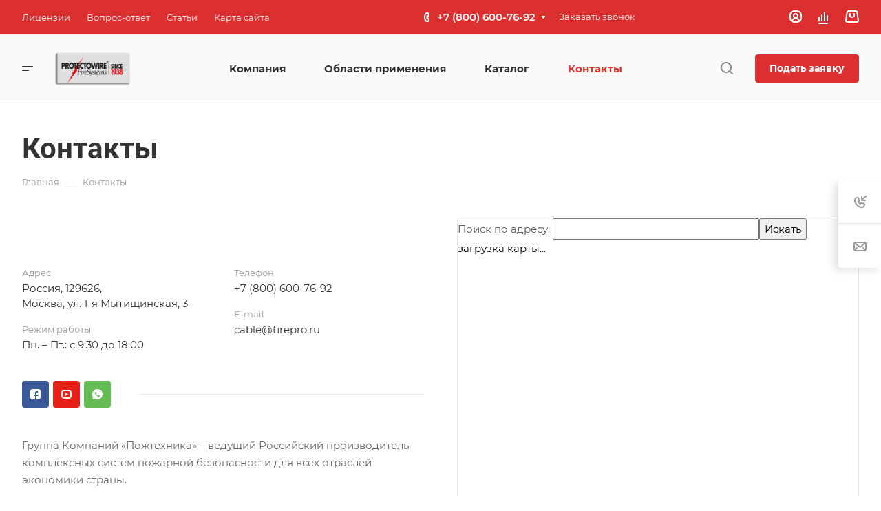

--- FILE ---
content_type: text/html; charset=UTF-8
request_url: https://protectowire.ru/contacts/
body_size: 416034
content:
<!DOCTYPE html>
<html xmlns="http://www.w3.org/1999/xhtml" xml:lang="ru" lang="ru" class="  ">
	<head>
		<title>Контакты - Термокабель Protectowire</title>
		<meta name="viewport" content="initial-scale=1.0, width=device-width, maximum-scale=1" />
		<meta name="HandheldFriendly" content="true" />
		<meta name="yes" content="yes" />
		<meta name="apple-mobile-web-app-status-bar-style" content="black" />
		<meta name="SKYPE_TOOLBAR" content="SKYPE_TOOLBAR_PARSER_COMPATIBLE" />
		<meta http-equiv="Content-Type" content="text/html; charset=UTF-8" />
<meta name="keywords" content="protectowire, термокабель, линейный пожарный извещатель, линейный извещатель, заказать, купить" />
<meta name="description" content="Официальный сайт. Пожарный извещатель, термокабель Protectowire. " />
<link href="/bitrix/css/aspro.allcorp3heat/notice.min.css?16578806722738"  rel="stylesheet" />
<link href="/bitrix/cache/css/s1/aspro-allcorp3heat/page_9ce8cf350df4d817a01b7f0aff2ef2ca/page_9ce8cf350df4d817a01b7f0aff2ef2ca_v1.css?17473887231352"  rel="stylesheet" />
<link href="/bitrix/cache/css/s1/aspro-allcorp3heat/default_5a3bab8c841f776da75530359c7c01b5/default_5a3bab8c841f776da75530359c7c01b5_v1.css?17473813612088"  rel="stylesheet" />
<link href="/bitrix/cache/css/s1/aspro-allcorp3heat/template_b8fed431ef7db35d4c78b0fe084f99a6/template_b8fed431ef7db35d4c78b0fe084f99a6_v1.css?1747381676723520"  data-template-style="true" rel="stylesheet" />
<script>if(!window.BX)window.BX={};if(!window.BX.message)window.BX.message=function(mess){if(typeof mess==='object'){for(let i in mess) {BX.message[i]=mess[i];} return true;}};</script>
<script>(window.BX||top.BX).message({'NOTICE_ADDED2CART':'В корзине','NOTICE_CLOSE':'Закрыть','NOTICE_MORE':'и ещё #COUNT# #PRODUCTS#','NOTICE_PRODUCT0':'товаров','NOTICE_PRODUCT1':'товар','NOTICE_PRODUCT2':'товара','NOTICE_ADDED2COMPARE':'В сравнении','NOTICE_AUTHORIZED':'Вы успешно авторизовались'});</script>
<script>(window.BX||top.BX).message({'JS_CORE_LOADING':'Загрузка...','JS_CORE_NO_DATA':'- Нет данных -','JS_CORE_WINDOW_CLOSE':'Закрыть','JS_CORE_WINDOW_EXPAND':'Развернуть','JS_CORE_WINDOW_NARROW':'Свернуть в окно','JS_CORE_WINDOW_SAVE':'Сохранить','JS_CORE_WINDOW_CANCEL':'Отменить','JS_CORE_WINDOW_CONTINUE':'Продолжить','JS_CORE_H':'ч','JS_CORE_M':'м','JS_CORE_S':'с','JSADM_AI_HIDE_EXTRA':'Скрыть лишние','JSADM_AI_ALL_NOTIF':'Показать все','JSADM_AUTH_REQ':'Требуется авторизация!','JS_CORE_WINDOW_AUTH':'Войти','JS_CORE_IMAGE_FULL':'Полный размер'});</script>

<script src="/bitrix/js/main/core/core.min.js?1689235737219752"></script>

<script>BX.setJSList(['/bitrix/js/main/core/core_ajax.js','/bitrix/js/main/core/core_promise.js','/bitrix/js/main/polyfill/promise/js/promise.js','/bitrix/js/main/loadext/loadext.js','/bitrix/js/main/loadext/extension.js','/bitrix/js/main/polyfill/promise/js/promise.js','/bitrix/js/main/polyfill/find/js/find.js','/bitrix/js/main/polyfill/includes/js/includes.js','/bitrix/js/main/polyfill/matches/js/matches.js','/bitrix/js/ui/polyfill/closest/js/closest.js','/bitrix/js/main/polyfill/fill/main.polyfill.fill.js','/bitrix/js/main/polyfill/find/js/find.js','/bitrix/js/main/polyfill/matches/js/matches.js','/bitrix/js/main/polyfill/core/dist/polyfill.bundle.js','/bitrix/js/main/core/core.js','/bitrix/js/main/polyfill/intersectionobserver/js/intersectionobserver.js','/bitrix/js/main/lazyload/dist/lazyload.bundle.js','/bitrix/js/main/polyfill/core/dist/polyfill.bundle.js','/bitrix/js/main/parambag/dist/parambag.bundle.js']);
</script>
<script>(window.BX||top.BX).message({'LANGUAGE_ID':'ru','FORMAT_DATE':'DD.MM.YYYY','FORMAT_DATETIME':'DD.MM.YYYY HH:MI:SS','COOKIE_PREFIX':'BITRIX_SM','SERVER_TZ_OFFSET':'10800','UTF_MODE':'Y','SITE_ID':'s1','SITE_DIR':'/','USER_ID':'','SERVER_TIME':'1769182544','USER_TZ_OFFSET':'0','USER_TZ_AUTO':'Y','bitrix_sessid':'3476ffce1fc535837500b10cb5ead2f8'});</script>


<script src="/bitrix/js/main/ajax.min.js?165788003222194"></script>
<script src="/bitrix/js/aspro.allcorp3heat/notice.min.js?168923484116248"></script>
<script>BX.setJSList(['/bitrix/templates/aspro-allcorp3heat/components/bitrix/news/contacts/script.js','/bitrix/components/bitrix/map.yandex.search/templates/.default/script.js','/bitrix/templates/aspro-allcorp3heat/js/observer.js','/bitrix/templates/aspro-allcorp3heat/vendor/jquery.easing.js','/bitrix/templates/aspro-allcorp3heat/vendor/jquery.cookie.js','/bitrix/templates/aspro-allcorp3heat/vendor/bootstrap.js','/bitrix/templates/aspro-allcorp3heat/vendor/jquery.validate.min.js','/bitrix/templates/aspro-allcorp3heat/vendor/js/ripple.js','/bitrix/templates/aspro-allcorp3heat/js/detectmobilebrowser.js','/bitrix/templates/aspro-allcorp3heat/js/matchMedia.js','/bitrix/templates/aspro-allcorp3heat/js/jquery.actual.min.js','/bitrix/templates/aspro-allcorp3heat/js/jquery-ui.min.js','/bitrix/templates/aspro-allcorp3heat/js/jquery.plugin.min.js','/bitrix/templates/aspro-allcorp3heat/js/jquery.alphanumeric.js','/bitrix/templates/aspro-allcorp3heat/js/jquery.autocomplete.js','/bitrix/templates/aspro-allcorp3heat/js/jquery.mobile.custom.touch.min.js','/bitrix/templates/aspro-allcorp3heat/js/jquery.mCustomScrollbar.js','/bitrix/templates/aspro-allcorp3heat/js/jqModal.js','/bitrix/templates/aspro-allcorp3heat/js/jquery.uniform.min.js','/bitrix/templates/aspro-allcorp3heat/vendor/js/carousel/owl/owl.carousel.js','/bitrix/templates/aspro-allcorp3heat/js/jquery.countdown.min.js','/bitrix/templates/aspro-allcorp3heat/js/jquery.countdown-ru.js','/bitrix/templates/aspro-allcorp3heat/js/scrollTabs.js','/bitrix/templates/aspro-allcorp3heat/js/blocks/controls.js','/bitrix/templates/aspro-allcorp3heat/js/blocks/hover-block.js','/bitrix/templates/aspro-allcorp3heat/js/blocks/mobile.js','/bitrix/templates/aspro-allcorp3heat/js/blocks/selectOffer.js','/bitrix/templates/aspro-allcorp3heat/js/blocks/tabs-history.js','/bitrix/templates/aspro-allcorp3heat/js/general.js','/bitrix/templates/aspro-allcorp3heat/js/custom.js','/bitrix/templates/aspro-allcorp3heat/js/logo.js','/bitrix/components/aspro/eyed.allcorp3heat/templates/.default/script.js','/bitrix/templates/aspro-allcorp3heat/js/phones.js','/bitrix/templates/aspro-allcorp3heat/components/bitrix/menu/mega_menu/script.js','/bitrix/templates/aspro-allcorp3heat/components/bitrix/menu/menu_new/script.js','/bitrix/templates/aspro-allcorp3heat/components/bitrix/menu/left/script.js','/bitrix/components/aspro/marketing.popup.allcorp3heat/templates/.default/script.js','/bitrix/components/bitrix/search.title/script.js','/bitrix/templates/aspro-allcorp3heat/components/bitrix/search.title/fixed/script.js','/bitrix/templates/aspro-allcorp3heat/js/jquery.inputmask.bundle.min.js']);</script>
<script>BX.setCSSList(['/bitrix/components/bitrix/map.yandex.search/templates/.default/style.css','/bitrix/components/bitrix/map.yandex.system/templates/.default/style.css','/bitrix/templates/aspro-allcorp3heat/css/fonts/montserrat/css/montserrat.min.css','/bitrix/templates/aspro-allcorp3heat/css/fonts/roboto/css/roboto.min.css','/bitrix/templates/aspro-allcorp3heat/css/bootstrap.css','/bitrix/templates/aspro-allcorp3heat/css/theme-elements.css','/bitrix/templates/aspro-allcorp3heat/css/jquery.mCustomScrollbar.min.css','/bitrix/templates/aspro-allcorp3heat/vendor/css/ripple.css','/bitrix/templates/aspro-allcorp3heat/css/animation/animate.min.css','/bitrix/templates/aspro-allcorp3heat/css/animation/animation_ext.css','/bitrix/templates/aspro-allcorp3heat/vendor/css/carousel/owl/owl.carousel.css','/bitrix/templates/aspro-allcorp3heat/vendor/css/carousel/owl/owl.theme.default.css','/bitrix/templates/aspro-allcorp3heat/css/buttons.css','/bitrix/templates/aspro-allcorp3heat/css/svg.css','/bitrix/templates/aspro-allcorp3heat/css/header.css','/bitrix/templates/aspro-allcorp3heat/css/footer.css','/bitrix/templates/aspro-allcorp3heat/css/menu-top.css','/bitrix/templates/aspro-allcorp3heat/css/mega-menu.css','/bitrix/templates/aspro-allcorp3heat/css/mobile-header.css','/bitrix/templates/aspro-allcorp3heat/css/mobile-menu.css','/bitrix/templates/aspro-allcorp3heat/css/header-fixed.css','/bitrix/templates/aspro-allcorp3heat/css/search-title.css','/bitrix/templates/aspro-allcorp3heat/css/page-title-breadcrumb-pagination.css','/bitrix/templates/aspro-allcorp3heat/css/social-icons.css','/bitrix/templates/aspro-allcorp3heat/css/left-menu.css','/bitrix/templates/aspro-allcorp3heat/css/top-menu.css','/bitrix/templates/aspro-allcorp3heat/css/detail-gallery.css','/bitrix/templates/aspro-allcorp3heat/css/detail.css','/bitrix/templates/aspro-allcorp3heat/css/banners.css','/bitrix/templates/aspro-allcorp3heat/css/yandex-map.css','/bitrix/templates/aspro-allcorp3heat/css/bg-banner.css','/bitrix/templates/aspro-allcorp3heat/css/smart-filter.css','/bitrix/templates/aspro-allcorp3heat/css/basket.css','/bitrix/templates/aspro-allcorp3heat/css/contacts.css','/bitrix/templates/aspro-allcorp3heat/css/regions.css','/bitrix/templates/aspro-allcorp3heat/css/profile.css','/bitrix/templates/aspro-allcorp3heat/css/item-views.css','/bitrix/templates/aspro-allcorp3heat/css/catalog.css','/bitrix/templates/aspro-allcorp3heat/css/reviews.css','/bitrix/templates/aspro-allcorp3heat/css/h1-bold.css','/bitrix/templates/aspro-allcorp3heat/css/blocks/arrows.css','/bitrix/templates/aspro-allcorp3heat/css/blocks/ask-block.css','/bitrix/templates/aspro-allcorp3heat/css/blocks/back-url.css','/bitrix/templates/aspro-allcorp3heat/css/blocks/catalog-popular.css','/bitrix/templates/aspro-allcorp3heat/css/blocks/chars.css','/bitrix/templates/aspro-allcorp3heat/css/blocks/controls.css','/bitrix/templates/aspro-allcorp3heat/css/blocks/countdown.css','/bitrix/templates/aspro-allcorp3heat/css/blocks/cross.css','/bitrix/templates/aspro-allcorp3heat/css/blocks/dark-light-theme.css','/bitrix/templates/aspro-allcorp3heat/css/blocks/docs.css','/bitrix/templates/aspro-allcorp3heat/css/blocks/file-type.css','/bitrix/templates/aspro-allcorp3heat/css/blocks/flexbox.css','/bitrix/templates/aspro-allcorp3heat/css/blocks/gallery.css','/bitrix/templates/aspro-allcorp3heat/css/blocks/grid-list.css','/bitrix/templates/aspro-allcorp3heat/css/blocks/hint.css','/bitrix/templates/aspro-allcorp3heat/css/blocks/icon-block.css','/bitrix/templates/aspro-allcorp3heat/css/blocks/images.css','/bitrix/templates/aspro-allcorp3heat/css/blocks/line-block.css','/bitrix/templates/aspro-allcorp3heat/css/blocks/mobile-scrolled.css','/bitrix/templates/aspro-allcorp3heat/css/blocks/popup.css','/bitrix/templates/aspro-allcorp3heat/css/blocks/prices.css','/bitrix/templates/aspro-allcorp3heat/css/blocks/rating.css','/bitrix/templates/aspro-allcorp3heat/css/blocks/right-dock.css','/bitrix/templates/aspro-allcorp3heat/css/blocks/scroller.css','/bitrix/templates/aspro-allcorp3heat/css/blocks/share.css','/bitrix/templates/aspro-allcorp3heat/css/blocks/social-list.css','/bitrix/templates/aspro-allcorp3heat/css/blocks/sticker.css','/bitrix/templates/aspro-allcorp3heat/css/blocks/sticky.css','/bitrix/templates/aspro-allcorp3heat/css/blocks/tabs.css','/bitrix/templates/aspro-allcorp3heat/css/blocks/toggle.css','/bitrix/templates/aspro-allcorp3heat/css/blocks/video-block.css','/bitrix/templates/.default/ajax/ajax.css','/bitrix/components/aspro/eyed.allcorp3heat/templates/.default/style.css','/bitrix/components/aspro/social.info.allcorp3heat/templates/.default/style.css','/bitrix/templates/aspro-allcorp3heat/components/bitrix/menu/mega_menu/style.css','/bitrix/templates/aspro-allcorp3heat/components/bitrix/menu/menu_new/style.css','/bitrix/templates/aspro-allcorp3heat/components/bitrix/breadcrumb/main/style.css','/bitrix/components/aspro/marketing.popup.allcorp3heat/templates/.default/style.css','/bitrix/templates/aspro-allcorp3heat/css/widget.css','/bitrix/templates/aspro-allcorp3heat/styles.css','/bitrix/templates/aspro-allcorp3heat/template_styles.css','/bitrix/templates/aspro-allcorp3heat/css/owl-styles.css','/bitrix/templates/aspro-allcorp3heat/css/form.css','/bitrix/templates/aspro-allcorp3heat/css/colored.css','/bitrix/templates/aspro-allcorp3heat/css/responsive.css','/bitrix/templates/aspro-allcorp3heat/themes/1/colors.css','/bitrix/templates/aspro-allcorp3heat/css/width-2.css','/bitrix/templates/aspro-allcorp3heat/css/fonts/font-10.css','/bitrix/templates/aspro-allcorp3heat/css/custom.css','/bitrix/templates/aspro-allcorp3heat/css/bottom-icons-panel.css']);</script>
<script>BX.message({'JS_REQUIRED':'Заполните это поле!','JS_FORMAT':'Неверный формат!','JS_FILE_EXT':'Недопустимое расширение файла!','JS_PASSWORD_COPY':'Пароли не совпадают!','JS_PASSWORD_LENGTH':'Минимум 6 символов!','JS_ERROR':'Неверно заполнено поле!','JS_FILE_SIZE':'Максимальный размер 5мб!','JS_FILE_BUTTON_NAME':'Выберите файл','JS_FILE_DEFAULT':'Файл не найден','JS_DATE':'Некорректная дата!','JS_DATETIME':'Некорректная дата/время!','JS_REQUIRED_LICENSES':'Согласитесь с условиями','S_CALLBACK':'Заказать звонок','S_QUESTION':'Задать вопрос','S_ASK_QUESTION':'Задать вопрос','S_FEEDBACK':'Оставить отзыв','ERROR_INCLUDE_MODULE_DIGITAL_TITLE':'Ошибка подключения модуля &laquo;Аспро: Инжиниринг - универсальный корпоративный сайт&raquo;','ERROR_INCLUDE_MODULE_DIGITAL_TEXT':'Ошибка подключения модуля &laquo;Аспро: Инжиниринг - универсальный корпоративный сайт&raquo;.<br />Пожалуйста установите модуль и повторите попытку','S_SERVICES':'Наши услуги','S_SERVICES_SHORT':'Услуги','S_TO_ALL_SERVICES':'Все услуги','S_CATALOG':'Каталог товаров','S_CATALOG_SHORT':'Каталог','S_TO_ALL_CATALOG':'Весь каталог','S_CATALOG_FAVORITES':'Наши товары','S_CATALOG_FAVORITES_SHORT':'Товары','S_NEWS':'Новости','S_TO_ALL_NEWS':'Все новости','S_COMPANY':'О компании','S_OTHER':'Прочее','S_CONTENT':'Контент','T_JS_ARTICLE':'Артикул: ','T_JS_NAME':'Наименование: ','T_JS_PRICE':'Цена: ','T_JS_QUANTITY':'Количество: ','T_JS_SUMM':'Сумма: ','FANCY_CLOSE':'Закрыть','FANCY_NEXT':'Вперед','FANCY_PREV':'Назад','CUSTOM_COLOR_CHOOSE':'Выбрать','CUSTOM_COLOR_CANCEL':'Отмена','S_MOBILE_MENU':'Меню','DIGITAL_T_MENU_BACK':'Назад','DIGITAL_T_MENU_CALLBACK':'Обратная связь','DIGITAL_T_MENU_CONTACTS_TITLE':'Будьте на связи','TITLE_BASKET':'В корзине товаров на #SUMM#','BASKET_SUMM':'#SUMM#','EMPTY_BASKET':'Корзина пуста','TITLE_BASKET_EMPTY':'Корзина пуста','BASKET':'Корзина','SEARCH_TITLE':'Поиск','SOCIAL_TITLE':'Оставайтесь на связи','LOGIN':'Войти','MY_CABINET':'Кабинет','SUBSCRIBE_TITLE':'Будьте всегда в курсе','HEADER_SCHEDULE':'Время работы','SEO_TEXT':'SEO описание','COMPANY_IMG':'Картинка компании','COMPANY_TEXT':'Описание компании','JS_RECAPTCHA_ERROR':'Пройдите проверку','JS_PROCESSING_ERROR':'Согласитесь с условиями!','CONFIG_SAVE_SUCCESS':'Настройки сохранены','CONFIG_SAVE_FAIL':'Ошибка сохранения настроек','CLEAR_FILE':'Отменить','ALL_TIME':'За все время','ALL_SECTIONS_PROJECT':'Все проекты','RELOAD_PAGE':'Обновить страницу','REFRESH':'Поменять картинку','RECAPTCHA_TEXT':'Подтвердите, что вы не робот','SHOW':'Еще','HIDE':'Скрыть','FILTER_EXPAND_VALUES':'Показать все','FILTER_HIDE_VALUES':'Свернуть','COUNTDOWN_SEC':'сек','COUNTDOWN_MIN':'мин','COUNTDOWN_HOUR':'час','COUNTDOWN_DAY0':'дн','COUNTDOWN_DAY1':'дн','COUNTDOWN_DAY2':'дн','COUNTDOWN_WEAK0':'Недель','COUNTDOWN_WEAK1':'Неделя','COUNTDOWN_WEAK2':'Недели','COUNTDOWN_MONTH0':'Месяцев','COUNTDOWN_MONTH1':'Месяц','COUNTDOWN_MONTH2':'Месяца','COUNTDOWN_YEAR0':'Лет','COUNTDOWN_YEAR1':'Год','COUNTDOWN_YEAR2':'Года','COUNTDOWN_COMPACT_SEC':'с','COUNTDOWN_COMPACT_MIN':'м','COUNTDOWN_COMPACT_HOUR':'ч','COUNTDOWN_COMPACT_DAY':'д','COUNTDOWN_COMPACT_WEAK':'н','COUNTDOWN_COMPACT_MONTH':'м','COUNTDOWN_COMPACT_YEAR0':'л','COUNTDOWN_COMPACT_YEAR1':'г'})</script>

				<script data-skip-moving="true" src="/bitrix/js/aspro.allcorp3heat/jquery/jquery-2.1.3.min.js"></script>
				<script data-skip-moving="true" src="/bitrix/templates/aspro-allcorp3heat/js/speed.min.js?=1657881568"></script>
			
<style>html {--theme-base-color: #dc2f2f;--theme-base-opacity-color: #dc2f2f1a;--theme-more-color: #dc2f2f;--theme-border-radius:4px;--theme-text-transform:none;--theme-letter-spacing:normal;--theme-button-font-size:0%;--theme-button-padding-2px:0%;--theme-button-padding-1px:0%;--theme-more-color-hue:0;--theme-more-color-saturation:71%;--theme-more-color-lightness:52%;--theme-base-color-hue:0;--theme-base-color-saturation:71%;--theme-base-color-lightness:52%;--theme-lightness-hover-diff:6%}</style>
<style>.switcher-title {font-family: "Roboto", Arial, sans-serif;}</style>
<link href="/bitrix/templates/aspro-allcorp3heat/css/print.min.css?165788156911596" data-template-style="true" rel="stylesheet" media="print">
<script>window.lazySizesConfig = window.lazySizesConfig || {};lazySizesConfig.loadMode = 1;lazySizesConfig.expand = 200;lazySizesConfig.expFactor = 1;lazySizesConfig.hFac = 0.1;</script>
<script src="/bitrix/templates/aspro-allcorp3heat/vendor/lazysizes.min.js" data-skip-moving="true" defer=""></script>
<script src="/bitrix/templates/aspro-allcorp3heat/vendor/ls.unveilhooks.min.js" data-skip-moving="true" defer=""></script>
<script data-skip-moving="true" src="/bitrix/templates/aspro-allcorp3heat/js/actual.counter.min.js?=1657881568" defer></script>
<link rel="shortcut icon" href="/favicon.png" type="image/png" />
<link rel="apple-touch-icon" sizes="180x180" href="/upload/CAllcorp3Heat/69c/df8b1eb57zpghn12e8ob9jg0s6wn156z.png" />
<link rel="alternate" media="only screen and (max-width: 640px)" href="https://protectowire.ru/contacts/"/>
<meta property="og:title" content="Контакты - Термокабель Protectowire" />
<meta property="og:type" content="website" />
<meta property="og:image" content="https://protectowire.ru/upload/CAllcorp3Heat/7fe/binqe0wfep6w6m1gu2543a29y0u5mz06.png" />
<link rel="image_src" href="https://protectowire.ru/upload/CAllcorp3Heat/7fe/binqe0wfep6w6m1gu2543a29y0u5mz06.png"  />
<meta property="og:url" content="https://protectowire.ru/contacts/" />
<meta property="og:description" content="Официальный сайт. Пожарный извещатель, термокабель Protectowire. " />



<script  src="/bitrix/cache/js/s1/aspro-allcorp3heat/template_203026708954766b440793a8e35d7445/template_203026708954766b440793a8e35d7445_v1.js?1747381470541959"></script>
<script  src="/bitrix/cache/js/s1/aspro-allcorp3heat/page_c7592d8aff5860e4e77772491eeba518/page_c7592d8aff5860e4e77772491eeba518_v1.js?17473887235666"></script>
<script>var _ba = _ba || []; _ba.push(["aid", "5775692c712cd977a70ddd55b6deda14"]); _ba.push(["host", "protectowire.ru"]); (function() {var ba = document.createElement("script"); ba.type = "text/javascript"; ba.async = true;ba.src = (document.location.protocol == "https:" ? "https://" : "http://") + "bitrix.info/ba.js";var s = document.getElementsByTagName("script")[0];s.parentNode.insertBefore(ba, s);})();</script>


						<script>
		document.fonts.onloadingdone = function() {
			if (typeof CheckTopMenuDotted === 'function') {
				CheckTopMenuDotted();
			}
		}
		</script>
			</head>
	<body class=" site_s1   header_padding-150 side_left hide_menu_page region_confirm_top header_fill_gray all_title_1 menu_lowercase_y fixed_y mfixed_y mfixed_view_always title_position_left mmenu_leftside mheader-v1 footer-v1 fill_bg_ header-v2 title-v1 bottom-icons-panel_y with_order with_cabinet with_phones theme-light" id="main" data-site="/">
		<div class="bx_areas"></div>

		
		<div id="panel"></div>


								<script data-skip-moving="true">
			var solutionName = 'arAllcorp3Options';
			var arAsproOptions = window[solutionName] = ({});
		</script>
		<script src="/bitrix/templates/aspro-allcorp3heat/js/setTheme.php?site_id=s1&site_dir=/" data-skip-moving="true"></script>
		<script>
		var arBasketItems = {};
		if(arAsproOptions.SITE_ADDRESS)
			arAsproOptions.SITE_ADDRESS = arAsproOptions.SITE_ADDRESS.replace(/'/g, "");
		</script>
		<!--'start_frame_cache_options-block'-->			<script>var arBasketItems = [];</script>
		<!--'end_frame_cache_options-block'-->
		<div class="body  hover_">
			<div class="body_media"></div>

						<div id="eyed-panel" class="eyed-panel">
			<div class="eyed-panel__inner">
			<noindex>
			<div class="maxwidth-theme">
				<div class="line-block flexbox--justify-beetwen flexbox--wrap line-block--24-vertical">
					<div class="line-block__item eyed-panel__item" data-option="FONT-SIZE">
						<div class="line-block line-block--8-vertical">
							<div class="line-block__item eyed-panel__item-title font_bold">Размер шрифта</div>
							<div class="line-block__item eyed-panel__item-values">
								<div class="line-block line-block--8">
									<div class="line-block__item">
										<a href="" class="eyed-panel__item-value active" data-option_value="16" rel="nofollow" title="Уменьшенный размер шрифта"><i class="svg inline  svg-inline-" aria-hidden="true" ><svg width="19" height="13" viewBox="0 0 19 13" fill="none" xmlns="http://www.w3.org/2000/svg">
    <path d="M8.96686 11.9968L7.82623 8.82495H3.45905L2.34186 11.9968H0.373108L4.64655 0.528076H6.6778L10.9512 11.9968H8.96686ZM7.33405 7.21558L6.26373 4.1062C6.18561 3.89787 6.07623 3.56974 5.93561 3.12183C5.80019 2.67391 5.70644 2.34578 5.65436 2.13745C5.51373 2.77808 5.308 3.4786 5.03717 4.23901L4.00592 7.21558H7.33405ZM17.67 11.9968L17.3028 10.7937H17.2403C16.8236 11.3197 16.4044 11.6791 15.9825 11.8718C15.5606 12.0593 15.0189 12.1531 14.3575 12.1531C13.5085 12.1531 12.8445 11.9239 12.3653 11.4656C11.8913 11.0072 11.6544 10.3588 11.6544 9.52026C11.6544 8.62964 11.9851 7.95776 12.6465 7.50464C13.308 7.05151 14.3158 6.80412 15.67 6.76245L17.1622 6.71558V6.25464C17.1622 5.70256 17.032 5.2911 16.7715 5.02026C16.5163 4.74422 16.1179 4.6062 15.5762 4.6062C15.1335 4.6062 14.709 4.67131 14.3028 4.80151C13.8965 4.93172 13.5059 5.08537 13.1309 5.26245L12.5372 3.94995C13.0059 3.70516 13.5189 3.52026 14.0762 3.39526C14.6335 3.26506 15.1596 3.19995 15.6544 3.19995C16.7533 3.19995 17.5814 3.43953 18.1387 3.9187C18.7012 4.39787 18.9825 5.15047 18.9825 6.17651V11.9968H17.67ZM14.9356 10.7468C15.6023 10.7468 16.1361 10.5619 16.5372 10.1921C16.9434 9.81714 17.1465 9.2937 17.1465 8.62183V7.87183L16.0372 7.9187C15.1726 7.94995 14.5424 8.09578 14.1465 8.3562C13.7559 8.61141 13.5606 9.00464 13.5606 9.53589C13.5606 9.92131 13.6752 10.2208 13.9044 10.4343C14.1335 10.6427 14.4773 10.7468 14.9356 10.7468Z" fill="black"/>
</svg>
</i></a>
									</div>
									<div class="line-block__item">
										<a href="" class="eyed-panel__item-value" data-option_value="20" 
										rel="nofollow" title="Нормальный размер шрифта"><i class="svg inline  svg-inline-" aria-hidden="true" ><svg width="27" height="17" viewBox="0 0 27 17" fill="none" xmlns="http://www.w3.org/2000/svg">
    <path d="M12.2302 16L10.6618 11.6387H4.65692L3.12079 16H0.413757L6.28973 0.230469H9.0827L14.9587 16H12.2302ZM9.98505 9.42578L8.51337 5.15039C8.40594 4.86393 8.25555 4.41276 8.06219 3.79688C7.876 3.18099 7.74709 2.72982 7.67548 2.44336C7.48212 3.32422 7.19924 4.28743 6.82684 5.33301L5.40887 9.42578H9.98505ZM24.197 16L23.6921 14.3457H23.6061C23.0332 15.069 22.4567 15.5632 21.8766 15.8281C21.2966 16.0859 20.5518 16.2148 19.6423 16.2148C18.475 16.2148 17.5619 15.8997 16.903 15.2695C16.2513 14.6393 15.9255 13.7477 15.9255 12.5947C15.9255 11.3701 16.3802 10.4463 17.2897 9.82324C18.1992 9.2002 19.585 8.86003 21.447 8.80273L23.4987 8.73828V8.10449C23.4987 7.34538 23.3197 6.77962 22.9616 6.40723C22.6107 6.02767 22.0628 5.83789 21.3181 5.83789C20.7093 5.83789 20.1257 5.92741 19.5671 6.10645C19.0085 6.28548 18.4714 6.49674 17.9557 6.74023L17.1393 4.93555C17.7839 4.59896 18.4893 4.34473 19.2556 4.17285C20.0218 3.99382 20.7451 3.9043 21.4255 3.9043C22.9365 3.9043 24.0752 4.23372 24.8415 4.89258C25.6149 5.55143 26.0016 6.58626 26.0016 7.99707V16H24.197ZM20.4372 14.2812C21.3539 14.2812 22.0879 14.027 22.6393 13.5186C23.1979 13.0029 23.4772 12.2832 23.4772 11.3594V10.3281L21.9518 10.3926C20.763 10.4355 19.8965 10.6361 19.3522 10.9941C18.8151 11.3451 18.5466 11.8857 18.5466 12.6162C18.5466 13.1462 18.7041 13.5579 19.0192 13.8516C19.3343 14.138 19.807 14.2812 20.4372 14.2812Z" fill="black"/>
</svg></i></a>
									</div>
									<div class="line-block__item">
										<a href="" class="eyed-panel__item-value" data-option_value="24" rel="nofollow" title=" Увеличенный размер шрифта"><i class="svg inline  svg-inline-" aria-hidden="true" ><svg width="34" height="22" viewBox="0 0 34 22" fill="none" xmlns="http://www.w3.org/2000/svg">
    <path d="M15.4788 21L13.4827 15.4492H5.84009L3.88501 21H0.439697L7.91821 0.929688H11.4729L18.9514 21H15.4788ZM12.6213 12.6328L10.7483 7.19141C10.6116 6.82682 10.4202 6.2526 10.1741 5.46875C9.93709 4.6849 9.77303 4.11068 9.68188 3.74609C9.43579 4.86719 9.07576 6.0931 8.60181 7.42383L6.79712 12.6328H12.6213ZM30.7092 21L30.0667 18.8945H29.9573C29.2281 19.8151 28.4944 20.444 27.7561 20.7812C27.0178 21.1094 26.0699 21.2734 24.9124 21.2734C23.4267 21.2734 22.2646 20.8724 21.426 20.0703C20.5966 19.2682 20.1819 18.1335 20.1819 16.666C20.1819 15.1074 20.7607 13.9316 21.9182 13.1387C23.0758 12.3457 24.8394 11.9128 27.2092 11.8398L29.8206 11.7578V10.9512C29.8206 9.98503 29.5927 9.26497 29.137 8.79102C28.6903 8.30794 27.9931 8.06641 27.0452 8.06641C26.2704 8.06641 25.5276 8.18034 24.8167 8.4082C24.1057 8.63607 23.4221 8.90495 22.7659 9.21484L21.7268 6.91797C22.5471 6.48958 23.4449 6.16602 24.4202 5.94727C25.3954 5.7194 26.316 5.60547 27.1819 5.60547C29.1051 5.60547 30.5543 6.02474 31.5295 6.86328C32.5139 7.70182 33.0061 9.01888 33.0061 10.8145V21H30.7092ZM25.9241 18.8125C27.0907 18.8125 28.025 18.4889 28.7268 17.8418C29.4377 17.1855 29.7932 16.2695 29.7932 15.0938V13.7812L27.8518 13.8633C26.3388 13.918 25.2359 14.1732 24.5432 14.6289C23.8596 15.0755 23.5178 15.7637 23.5178 16.6934C23.5178 17.3678 23.7183 17.8919 24.1194 18.2656C24.5204 18.6302 25.122 18.8125 25.9241 18.8125Z" fill="black"/>
</svg></i></a>
									</div>
								</div>
							</div>
						</div>
					</div>
					<div class="line-block__item eyed-panel__item" data-option="COLOR-SCHEME">
						<div class="line-block line-block--8-vertical">
							<div class="line-block__item eyed-panel__item-title font_bold">Цвет фона и шрифта</div>
							<div class="line-block__item eyed-panel__item-values">
								<div class="line-block line-block--8">
									<div class="line-block__item">
										<a href="" class="eyed-panel__item-value active" data-option_value="black" rel="nofollow" title="Черным по белому фону"><span><i class="svg inline  svg-inline-" aria-hidden="true" ><svg width="12" height="18" viewBox="0 0 12 18" fill="none" xmlns="http://www.w3.org/2000/svg">
    <path d="M10 10.7227H11.9962V17.0028H9.36823V13H0V0H2.72461V10.7324H7.28418V0H10V10.7227Z" fill="black"/>
</svg></i></span></a>
									</div>
									<div class="line-block__item">
										<a href="" class="eyed-panel__item-value" data-option_value="yellow" rel="nofollow" title="Желтым по черному фону"><span><i class="svg inline  svg-inline-" aria-hidden="true" ><svg width="12" height="18" viewBox="0 0 12 18" fill="none" xmlns="http://www.w3.org/2000/svg">
    <path d="M10 10.7227H11.9962V17.0028H9.36823V13H0V0H2.72461V10.7324H7.28418V0H10V10.7227Z" fill="#FFFF00"/>
</svg></i></span></a>
									</div>
									<div class="line-block__item">
										<a href="" class="eyed-panel__item-value" data-option_value="blue" rel="nofollow" title="Синим по голубому фону"><span><i class="svg inline  svg-inline-" aria-hidden="true" ><svg width="12" height="18" viewBox="0 0 12 18" fill="none" xmlns="http://www.w3.org/2000/svg">
    <path d="M10 10.7227H11.9962V17.0028H9.36823V13H0V0H2.72461V10.7324H7.28418V0H10V10.7227Z" fill="#133C58"/>
</svg></i></span></a>
									</div>
								</div>
							</div>
						</div>
					</div>
					<div class="line-block__item eyed-panel__item" data-option="IMAGES">
						<div class="line-block line-block--8-vertical">
							<div class="line-block__item eyed-panel__item-title font_bold">Изображения</div>
							<div class="line-block__item eyed-panel__item-values">
								<div class="line-block line-block--8">
									<div class="line-block__item">
										<a href="" class="eyed-panel__item-value active" data-option_value="1" rel="nofollow" title="Отображать изображения"><i class="svg inline  svg-inline-" aria-hidden="true" ><svg width="23" height="16" viewBox="0 0 23 16" fill="none" xmlns="http://www.w3.org/2000/svg">
    <path fill-rule="evenodd" clip-rule="evenodd" d="M6.99999 3C6.99999 4.65685 5.65684 6 3.99999 6C2.34314 6 0.99999 4.65685 0.99999 3C0.99999 1.34315 2.34314 0 3.99999 0C5.65684 0 6.99999 1.34315 6.99999 3ZM5.24741 8.86009L0.451182 14.3415C-0.114578 14.9881 0.344599 16 1.20376 16H13L6.75257 8.86009C6.35416 8.40476 5.64583 8.40476 5.24741 8.86009ZM12.2137 3.00071L8.52538 7.69489L15.9999 15.9999H21.9425C22.777 15.9999 23.2444 15.0382 22.7288 14.3821L13.7863 3.00071C13.3859 2.49114 12.614 2.49114 12.2137 3.00071Z" fill="black"/>
</svg></i></a>
									</div>
									<div class="line-block__item">
										<a href="" class="eyed-panel__item-value" data-option_value="0" rel="nofollow" title="Скрывать изображения"><i class="svg inline  svg-inline-" aria-hidden="true" ><svg width="20" height="20" viewBox="0 0 20 20" fill="none" xmlns="http://www.w3.org/2000/svg">
    <path fill-rule="evenodd" clip-rule="evenodd" d="M17 10C17 13.866 13.866 17 10 17C8.6099 17 7.31444 16.5948 6.22529 15.8961L15.8961 6.22529C16.5948 7.31444 17 8.6099 17 10ZM4.06915 18.0522C5.72846 19.2764 7.77973 20 10 20C15.5228 20 20 15.5228 20 10C20 4.47715 15.5228 0 10 0C4.47715 0 0 4.47715 0 10C0 12.2203 0.723592 14.2716 1.94782 15.9309L1.9023 15.9764L2.2681 16.3422C2.68477 16.8496 3.15041 17.3152 3.6578 17.7319L4.02362 18.0977L4.06915 18.0522ZM4.10396 13.7748L13.7748 4.10396C12.6856 3.40521 11.3901 3 10 3C6.13401 3 3 6.13401 3 10C3 11.3901 3.40521 12.6856 4.10396 13.7748Z" fill="black"/>
</svg></i></a>
									</div>
								</div>
							</div>
						</div>
					</div>
					<div class="line-block__item eyed-panel__item" data-option="SPEAKER">
						<div class="line-block line-block--8-vertical">
							<div class="line-block__item eyed-panel__item-title font_bold">Озвучивание текста</div>
							<div class="line-block__item eyed-panel__item-values">
								<div class="line-block line-block--8">
									<div class="line-block__item">
										<a href="" class="eyed-panel__item-value active" data-option_value="1" title="Озвучивать текст" rel="nofollow"><i class="svg inline  svg-inline-" aria-hidden="true" ><svg width="25" height="19" viewBox="0 0 25 19" fill="none" xmlns="http://www.w3.org/2000/svg">
    <path fill-rule="evenodd" clip-rule="evenodd" d="M5 12H2C0.895431 12 0 11.1046 0 9.99999V7.99998C0 6.89541 0.895424 5.99998 1.99999 5.99997L5 5.99996L10.2668 0.321492C10.8851 -0.345077 12 0.0923814 12 1.00153V17.0071C12 17.9166 10.8843 18.3538 10.2663 17.6865L5 12ZM23.7591 4.1292C23.1194 2.58498 22.1819 1.18187 21 -3.15548e-05L19.6087 1.39131C20.6078 2.39049 21.4004 3.5767 21.9412 4.88219C22.4819 6.18769 22.7603 7.58691 22.7603 8.99997C22.7603 10.413 22.4819 11.8122 21.9412 13.1177C21.4004 14.4232 20.6078 15.6094 19.6087 16.6086L21 18C22.1819 16.8181 23.1194 15.415 23.7591 13.8707C24.3987 12.3265 24.7279 10.6714 24.7279 8.99997C24.7279 7.32851 24.3987 5.67343 23.7591 4.1292ZM18.2294 2.30707C19.1083 3.186 19.8055 4.22943 20.2812 5.3778C20.7568 6.52617 21.0016 7.75698 21.0016 8.99997C21.0016 10.243 20.7568 11.4738 20.2812 12.6221C19.8055 13.7705 19.1083 14.8139 18.2294 15.6929L16.8317 14.2952C17.5271 13.5999 18.0787 12.7743 18.4551 11.8657C18.8314 10.9572 19.0251 9.98339 19.0251 8.99997C19.0251 8.01655 18.8314 7.04275 18.4551 6.13419C18.0787 5.22562 17.5271 4.40008 16.8317 3.7047L18.2294 2.30707ZM17.1192 9.07167C17.1342 7.50657 16.6595 5.97594 15.7615 4.69398L14.4778 5.59316C15.1883 6.60742 15.5639 7.81841 15.552 9.05669C15.5402 10.295 15.1415 11.4986 14.4118 12.4991L15.6781 13.4226C16.6004 12.158 17.1043 10.6368 17.1192 9.07167Z" fill="black"/>
</svg></i></a>
									</div>
									<div class="line-block__item">
										<a href="" class="eyed-panel__item-value" data-option_value="0" title="Не озвучивать текст" rel="nofollow"><i class="svg inline  svg-inline-" aria-hidden="true" ><svg width="20" height="20" viewBox="0 0 20 20" fill="none" xmlns="http://www.w3.org/2000/svg">
    <path fill-rule="evenodd" clip-rule="evenodd" d="M17 10C17 13.866 13.866 17 10 17C8.6099 17 7.31444 16.5948 6.22529 15.8961L15.8961 6.22529C16.5948 7.31444 17 8.6099 17 10ZM4.06915 18.0522C5.72846 19.2764 7.77973 20 10 20C15.5228 20 20 15.5228 20 10C20 4.47715 15.5228 0 10 0C4.47715 0 0 4.47715 0 10C0 12.2203 0.723592 14.2716 1.94782 15.9309L1.9023 15.9764L2.2681 16.3422C2.68477 16.8496 3.15041 17.3152 3.6578 17.7319L4.02362 18.0977L4.06915 18.0522ZM4.10396 13.7748L13.7748 4.10396C12.6856 3.40521 11.3901 3 10 3C6.13401 3 3 6.13401 3 10C3 11.3901 3.40521 12.6856 4.10396 13.7748Z" fill="black"/>
</svg></i></a>
									</div>
								</div>
							</div>
						</div>
					</div>
					<div class="line-block__item">
						<div class="btn btn-default eyed-toggle eyed-toggle--off font_bold"><i class="svg inline  svg-inline-" aria-hidden="true" ><svg width="22" height="14" viewBox="0 0 22 14" fill="none" xmlns="http://www.w3.org/2000/svg">
    <path fill-rule="evenodd" clip-rule="evenodd" d="M16.4576 3.84755C17.9142 4.86718 19.1161 6.0974 19.9011 7C19.1161 7.9026 17.9142 9.13282 16.4576 10.1524C14.88 11.2568 13.1674 12 11.4625 12C9.75763 12 8.04508 11.2568 6.46746 10.1524C5.01083 9.13282 3.80896 7.9026 3.02394 7C3.80896 6.0974 5.01083 4.86718 6.46746 3.84755C6.519 3.81148 6.57068 3.77578 6.6225 3.74049C6.51809 4.14288 6.46252 4.56495 6.46252 5C6.46252 7.76142 8.7011 10 11.4625 10C14.2239 10 16.4625 7.76142 16.4625 5C16.4625 4.56495 16.407 4.14288 16.3025 3.74049C16.3544 3.77578 16.406 3.81148 16.4576 3.84755ZM11.4625 0C16.0118 0 19.916 3.92521 21.5903 5.89701C22.1366 6.54044 22.1366 7.45956 21.5903 8.10299C19.916 10.0748 16.0118 14 11.4625 14C6.91329 14 3.00906 10.0748 1.3348 8.10299C0.788465 7.45956 0.788465 6.54044 1.3348 5.89701C3.00906 3.92521 6.91329 0 11.4625 0ZM11.4625 2C9.80567 2 8.46252 3.34315 8.46252 5C8.46252 6.65685 9.80567 8 11.4625 8C13.1194 8 14.4625 6.65685 14.4625 5C14.4625 3.34315 13.1194 2 11.4625 2Z" fill="black"/>
</svg></i>Обычная версия сайта</div>
					</div>
				</div>
			</div>
			</noindex>
		</div>
				<script>
		BX.ready(function(){
			new JEyed({'ENABLED':true,'ACTIVE':false,'IS_AJAX':false,'SIGNED_PARAMS':'[base64].0c30415d5d32e43be06e640a38a4b917cc8eac6b66424b8b2f6ec95401ca7b50','COOKIE':{'ACTIVE':'ALLCORP3HEAT_EYE_VERSION_VALUE','OPTIONS':'ALLCORP3HEAT_EYE_VERSION_OPTIONS'},'OPTIONS':{'FONT-SIZE':'16','COLOR-SCHEME':'black','IMAGES':'1','SPEAKER':'1'}});
		});

		BX.message({
			EA_T_EYED_VERSION: 'Версия для слабовидящих',
			EA_T_NORMAL_VERSION: 'Обычная версия сайта',
			EA_T_NORMAL_VERSION_SHORT: 'Обычная версия',
			__EA_T_TEXT_REGEX: '[0-9a-zа-я]',
		});
		</script>
	</div>			<div class="visible-lg visible-md title-v1" data-ajax-block="HEADER" data-ajax-callback="headerInit">
				
<div class="mega-fixed-menu " data-src="" >
	<div class="mega-fixed-menu__row ">
		<div class="line-block line-block--100 line-block--32-1400">
						<div class="line-block__item">
				<div class="logo no-shrinked ">
					<a class="menu-light-icon-fill banner-light-icon-fill" href="/"><img src="/upload/CAllcorp3Heat/7fe/binqe0wfep6w6m1gu2543a29y0u5mz06.png" alt="Термокабель Protectowire" title="Термокабель Protectowire" data-src="" /></a>				</div>
			</div>

											<div class="line-block__item hide-1100 " data-ajax-load-block="HEADER_TOGGLE_SLOGAN">
						
																	<div class="slogan font_sm">
								<div class="slogan__text banner-light-text menu-light-text">
									Эксклюзивный дистрибьютер в Росиии								</div>
							</div>
												
						
		</div>


				</div>

		<div class="line-block line-block--48">
											<div class="line-block__item no-shrinked " data-ajax-load-block="HEADER_TOGGLE_PHONE">
						
										<div class="icon-block--with_icon ">
							<div class="phones">
																<div class="phones__phones-wrapper">
																				
								<div class="phones__inner phones__inner--big fill-theme-parent">
								<span class="icon-block__only-icon banner-light-icon-fill menu-light-icon-fill fill-theme-target">
					<i class="svg inline  svg-inline-" aria-hidden="true" ><svg width="14" height="18" viewBox="0 0 14 18" fill="none" xmlns="http://www.w3.org/2000/svg">
<path fill-rule="evenodd" clip-rule="evenodd" d="M6.63104 7.97841C6.80463 8.37048 7.0041 8.78717 7.15518 9.07225C7.27009 9.28907 7.49877 9.67951 7.75313 10.0735C7.76214 10.0675 7.77119 10.0616 7.78029 10.0557C8.42453 9.63686 9.0857 9.68158 9.33213 9.70774C9.65095 9.7416 9.94005 9.82627 10.1562 9.90146C10.5996 10.0556 11.0572 10.2844 11.4507 10.5088C11.8534 10.7384 12.2607 11.0047 12.6067 11.2698C12.7791 11.4018 12.9587 11.5506 13.1228 11.7095C13.2598 11.8422 13.4996 12.0889 13.6819 12.4208C13.9567 12.9214 13.9912 13.4324 13.9984 13.6733C14.0076 13.9837 13.9774 14.2994 13.9216 14.5917C13.8662 14.8818 13.7732 15.2138 13.6215 15.5388C13.4853 15.8308 13.2157 16.3046 12.7088 16.6593C12.2763 16.9621 12.101 17.0614 11.5704 17.3623C11.5097 17.3967 11.4445 17.4337 11.3736 17.4739C10.0199 18.2431 8.63271 17.9822 7.88102 17.8407C7.83467 17.832 7.79075 17.8237 7.74939 17.8162C6.75715 17.6353 5.7137 16.9402 4.80916 16.0871C3.83349 15.1669 2.7972 13.855 1.8574 12.1001C-0.0332021 8.56968 -0.11428 5.48344 0.0632851 4.44905C0.155366 3.91264 0.377274 3.31038 0.67849 2.76835C0.975733 2.23348 1.45254 1.57218 2.16387 1.10241C2.86272 0.640891 3.08665 0.498187 3.5503 0.267086C4.05424 0.0159067 4.54851 -0.00825558 4.84873 0.00182873C5.18399 0.01309 5.50575 0.0758517 5.78987 0.161581C6.29082 0.312738 7.02383 0.643641 7.53773 1.30319C7.84738 1.70061 7.96266 2.13768 8.0032 2.29536C8.0629 2.52757 8.10186 2.76842 8.12854 2.98699C8.18252 3.42919 8.20461 3.93488 8.19668 4.4186C8.1889 4.89393 8.15099 5.42764 8.05633 5.9073C8.00998 6.14217 7.93607 6.43773 7.80765 6.73085C7.7078 6.95878 7.43069 7.53172 6.78987 7.89289C6.7363 7.92309 6.68325 7.95156 6.63104 7.97841ZM4.36756 7.68433C4.55311 8.29107 5.08198 9.4331 5.38688 10.0084C5.69177 10.5837 6.4713 11.8462 6.90539 12.2852C7.33947 12.7242 7.68815 12.619 7.8981 12.5196C7.99603 12.4732 8.11572 12.3629 8.26158 12.2285C8.42842 12.0748 8.62948 11.8895 8.87134 11.7322C9.32463 11.4376 11.633 12.8464 11.9276 13.3829C12.1 13.6969 11.9533 14.7465 11.561 15.0211C11.208 15.2682 11.1075 15.3251 10.5781 15.6255C10.5193 15.6588 10.4551 15.6952 10.3847 15.7353C9.68103 16.1351 8.95879 16.0037 8.10853 15.8487C7.25828 15.6936 5.31836 14.3246 3.62164 11.1563C1.92491 7.98792 1.93885 5.3504 2.03552 4.78725C2.13219 4.22409 2.57448 3.22841 3.267 2.77107C3.95952 2.31373 4.09679 2.22961 4.44334 2.05688C4.78989 1.88414 5.64012 2.12285 5.95894 2.53204C6.27777 2.94122 6.32266 5.86013 5.80696 6.15079C5.54379 6.29912 5.29676 6.38092 5.09355 6.44822C4.89855 6.5128 4.74389 6.56401 4.65399 6.64783C4.65164 6.65003 4.64927 6.65224 4.64688 6.65446C4.4631 6.8257 4.18439 7.08538 4.36756 7.68433Z" fill="#888888"/>
</svg></i>				</span>
				<span class="icon-block__icon banner-light-icon-fill menu-light-icon-fill">
					<i class="svg inline  svg-inline-" aria-hidden="true" ><svg width="8" height="14" viewBox="0 0 8 14" fill="none" xmlns="http://www.w3.org/2000/svg">
<path fill-rule="evenodd" clip-rule="evenodd" d="M4.34544 9.19035C4.3752 9.1854 4.40497 9.18018 4.43443 9.17502C4.57281 9.15079 4.70419 9.12778 4.79424 9.13924C4.98831 9.16393 5.27614 9.5452 5.52934 10.0011C5.80442 10.4963 6.00721 10.9435 5.99815 11.2339C5.9891 11.5243 5.52934 11.9971 5.27589 11.9988C5.02244 12.0005 4.84757 11.9988 4.38109 11.9511C3.9146 11.9034 3.24475 11.4539 3.05287 11.15C3.01142 11.0843 2.9725 11.0222 2.93476 10.9589C2.79777 10.7292 2.67639 10.4843 2.50683 10.0011C2.38177 9.64464 2.27993 9.27989 2.2013 8.9099C2.14516 8.64574 2.10086 8.3789 2.06839 8.11052C2.02384 7.74223 2.00157 7.37103 2.00158 6.99983C2.00159 6.62863 2.02389 6.25743 2.06846 5.88914C2.09963 5.63166 2.14168 5.37559 2.19462 5.12194C2.27415 4.74093 2.37824 4.36536 2.50691 3.99859C2.67086 3.53124 2.78974 3.27887 2.92127 3.05774C2.96323 2.9872 3.00647 2.91984 3.05287 2.8497C3.24475 2.55965 3.88724 2.09621 4.38109 2.04852C4.8225 2.0059 5.01031 2.00383 5.20555 2.00168C5.22875 2.00142 5.25205 2.00116 5.27589 2.00084C5.50043 1.99777 5.99548 2.46384 5.99815 2.76576C6.00082 3.06768 5.80442 3.50335 5.52934 3.99859C5.27614 4.45445 5.03412 4.83208 4.79424 4.86041C4.67301 4.87473 4.50319 4.84587 4.34543 4.81906C4.34446 4.8189 4.34349 4.81873 4.34253 4.81857C4.18927 4.79252 4.04775 4.76868 3.97373 4.78862C3.82312 4.82918 3.54967 4.93563 3.49577 5.30943C3.4932 5.32726 3.49073 5.34436 3.48836 5.36079C3.44104 5.68869 3.43248 5.74799 3.41183 5.99941C3.38433 6.33416 3.37058 6.66702 3.37058 6.99987C3.37058 7.3327 3.38433 7.66553 3.41183 8.00024L3.4131 8.0158C3.43387 8.26866 3.44294 8.37914 3.49577 8.69023C3.54967 9.00762 3.74545 9.17549 3.97986 9.2127C4.08232 9.22896 4.21374 9.21225 4.34544 9.19035ZM5.37457 6.77929C6.14981 6.56283 6.59901 5.993 6.72764 5.82983L6.72889 5.82825C6.95961 5.53558 7.15007 5.20246 7.27928 4.96984C7.43376 4.69172 7.59825 4.374 7.72726 4.05043C7.84309 3.75989 8.00443 3.28778 7.99965 2.74807C7.99459 2.17599 7.77645 1.73588 7.64424 1.50955C7.49263 1.24999 7.31188 1.03239 7.1437 0.862322C6.97566 0.692392 6.7691 0.518305 6.5318 0.372388C6.36872 0.272112 5.89055 -0.00858388 5.24849 0.000201648C5.22601 0.000509335 5.20348 0.000767052 5.18064 0.00102835C4.96138 0.00353635 4.71253 0.00638317 4.18864 0.056969C3.48664 0.124753 2.88759 0.440169 2.52245 0.674477C2.16526 0.903692 1.69714 1.27167 1.38331 1.74608C1.09444 2.18276 0.885227 2.57501 0.618097 3.33648C0.204199 4.51633 4.27173e-05 5.76124 6.70177e-09 6.99976C-4.27039e-05 8.23838 0.204061 9.48338 0.618057 10.6633C0.893193 11.4474 1.10375 11.8115 1.3601 12.2177C1.69309 12.7452 2.20651 13.1264 2.55172 13.3424C2.91355 13.5689 3.50343 13.8727 4.17747 13.9416C4.7199 13.997 4.96732 14.0017 5.28924 13.9996C5.89878 13.9955 6.3547 13.7409 6.55244 13.6179C6.80037 13.4635 7.01009 13.2804 7.17649 13.1062C7.34392 12.9308 7.51551 12.7142 7.65817 12.4628C7.78234 12.2439 7.98212 11.8299 7.99876 11.2962C8.01649 10.7279 7.84015 10.23 7.72897 9.95186C7.59938 9.62767 7.4336 9.30764 7.27928 9.02981C7.11975 8.74261 6.91803 8.42008 6.68541 8.1374C6.57069 7.99798 6.40884 7.81945 6.202 7.65484C6.06387 7.54492 5.77994 7.33821 5.3746 7.22192C5.37135 7.07433 5.37134 6.92688 5.37457 6.77929Z" fill="#888888"/>
</svg></i>				</span>

									<a class="phones__phone-link phones__phone-first dark_link banner-light-text menu-light-text icon-block__name" href="tel:+78006007692">+7 (800) 600-76-92</a>
													<div class="phones__dropdown">
						<div class="dropdown dropdown--relative">
																							<div class="phones__phone-more dropdown__item color-theme-hover dropdown__item--first dropdown__item--last">
									<a class="phones__phone-link dark_link phones__phone-link--no_descript" rel="nofollow" href="tel:+78006007692">+7 (800) 600-76-92</a>
								</div>
																						<div class="phones__dropdown-item callback-item">
									<div class="animate-load btn btn-default btn-wide" data-event="jqm" data-param-id="8" data-name="callback">
										Заказать звонок									</div>
								</div>
																												<div class="phones__dropdown-item">
													<div class="email__title phones__dropdown-title">
						E-mail					</div>
				
				<div class="phones__dropdown-value">
										<div>
						<a class="dark_link" href="mailto:sale@firepro.ru">cable@firepro.ru</a>					</div>
				</div>

									</div>
																									<div class="phones__dropdown-item">
				
									<div class="address__title phones__dropdown-title">
						Адрес					</div>
				
				<div class="phones__dropdown-value">
										<div class="address__text address__text--large ">
						Россия, 129626, <br>
Москва, ул. 1-я Мытищинская, 3					</div>
				</div>

									</div>
																						<div class="phones__dropdown-item">
			
							<div class="schedule__title phones__dropdown-title">
					Режим работы				</div>
			
			<div class="phones__dropdown-value">
								<div class="schedule__text  ">
											Пн. – Пт.: с 9:00 до 18:00									</div>
			</div>

							</div>
									
	<!-- noindex -->
			<div class="phones__dropdown-item social-item">
		<div class="social  social--picture-image">
		<ul class="social__items  ">
																																					<li class="social__item social__item--image fb ">
							<a class="social__link fill-theme-hover banner-light-icon-fill menu-light-icon-fill" href="https://www.facebook.com/firepro.ru" target="_blank" rel="nofollow" title="Facebook">
															</a>
						</li>
																																																																	<li class="social__item social__item--image yt ">
							<a class="social__link fill-theme-hover banner-light-icon-fill menu-light-icon-fill" href="https://www.youtube.com/user/POZHTECHNIKA" target="_blank" rel="nofollow" title="YouTube">
															</a>
						</li>
																																																																	<li class="social__item social__item--image wh ">
							<a class="social__link fill-theme-hover banner-light-icon-fill menu-light-icon-fill" href="https://wa.me/79167103142" target="_blank" rel="nofollow" title="Whats App">
															</a>
						</li>
																																																						</ul>

			</div>
			</div>
		<!-- /noindex -->
						</div>
					</div>
											<span class="more-arrow banner-light-icon-fill menu-light-icon-fill fill-dark-light-block">
							<svg width="7" height="5" viewBox="0 0 7 5" fill="none" xmlns="http://www.w3.org/2000/svg">
<path d="M5.55157 0.0181274H1.45448C1.05285 0.0181274 0.815132 0.46773 1.04127 0.799648L3.08402 3.79799C3.28217 4.08883 3.71079 4.08939 3.90971 3.79907L5.96405 0.800736C6.19139 0.468921 5.9538 0.0181274 5.55157 0.0181274Z" fill="#333333"/>
</svg>
						</span>
												</div>
																	</div>

															</div>
						</div>
					
						
		</div>


		
								<div class="line-block__item " data-ajax-load-block="HEADER_TOGGLE_BUTTON">
						
										<div class="header-button">
							    <div class="btn animate-load btn-default"  data-event="jqm" data-param-id="7">Подать заявку</div>
						</div>
					
						
		</div>


				</div>
	</div>

	<div class="mega-fixed-menu__row mega-fixed-menu__row--overflow mega-fixed-menu__main-part">
				<!-- noindex -->
			<div class="burger-menu ">
								<div class="burger-menu__item--large  burger-menu__item--first burger-menu__item--current  burger-menu__item--dropdown ">
				<a class="burger-menu__link--large burger-menu__link--light switcher-title dark_link" href="/company/">
					Компания				</a>
				<span class="burger-menu__item-delimiter"></span>
									<ul class="burger-menu__dropdown--right">
																				<li class="burger-menu__dropdown-item--middle  ">
								<div class="burger-menu__link-wrapper">
									<a class="burger-menu__link--middle burger-menu__link--light font_18 dark_link" href="/company/index.php" title="О компании">
										О компании									</a>
									
																	</div>
															</li>
																				<li class="burger-menu__dropdown-item--middle  ">
								<div class="burger-menu__link-wrapper">
									<a class="burger-menu__link--middle burger-menu__link--light font_18 dark_link" href="/company/licenses/" title="Лицензии">
										Лицензии									</a>
									
																	</div>
															</li>
																				<li class="burger-menu__dropdown-item--middle  ">
								<div class="burger-menu__link-wrapper">
									<a class="burger-menu__link--middle burger-menu__link--light font_18 dark_link" href="/company/docs/" title="Документы">
										Документы									</a>
									
																	</div>
															</li>
																				<li class="burger-menu__dropdown-item--middle  ">
								<div class="burger-menu__link-wrapper">
									<a class="burger-menu__link--middle burger-menu__link--light font_18 dark_link" href="/company/delivery/" title="Доставка">
										Доставка									</a>
									
																	</div>
															</li>
																				<li class="burger-menu__dropdown-item--middle  ">
								<div class="burger-menu__link-wrapper">
									<a class="burger-menu__link--middle burger-menu__link--light font_18 dark_link" href="/company/requisites" title="Гарантия">
										Гарантия									</a>
									
																	</div>
															</li>
											</ul>
							</div>
											<div class="burger-menu__item--large    burger-menu__item--dropdown ">
				<a class="burger-menu__link--large burger-menu__link--light switcher-title dark_link" href="/services/">
					Области применения				</a>
				<span class="burger-menu__item-delimiter"></span>
									<ul class="burger-menu__dropdown--right">
																				<li class="burger-menu__dropdown-item--middle burger-menu__dropdown-item--with-dropdown ">
								<div class="burger-menu__link-wrapper">
									<a class="burger-menu__link--middle burger-menu__link--light font_18 dark_link" href="/services/neftegaz/" title="Нефтегазовый комплекс">
										Нефтегазовый комплекс									</a>
									
																			<i class="svg inline  svg-inline- burger-menu__dropdown-right-arrow bg-theme-hover" aria-hidden="true" ><svg width="3" height="5" viewBox="0 0 3 5" fill="none" xmlns="http://www.w3.org/2000/svg">
<path d="M3 2.5L0 5L0 0L3 2.5Z" fill="#333333"/>
</svg>
</i>																	</div>
																	<ul class="burger-menu__dropdown--bottom">
																					<li class="burger-menu__dropdown-item--small ">
												<a class="burger-menu__link--small burger-menu__link--light font_14 dark_link" href="/services/neftegaz/neftepererabatyvayushchiy-zavod/" title="Нефтеперерабатывающий завод">
													Нефтеперерабатывающий завод												</a>
											</li>
																					<li class="burger-menu__dropdown-item--small ">
												<a class="burger-menu__link--small burger-menu__link--light font_14 dark_link" href="/services/neftegaz/morskie-platformy/" title="Морские платформы">
													Морские платформы												</a>
											</li>
																					<li class="burger-menu__dropdown-item--small ">
												<a class="burger-menu__link--small burger-menu__link--light font_14 dark_link" href="/services/neftegaz/truboprovod/" title="Трубопровод">
													Трубопровод												</a>
											</li>
																					<li class="burger-menu__dropdown-item--small ">
												<a class="burger-menu__link--small burger-menu__link--light font_14 dark_link" href="/services/neftegaz/rezervuary-neftekhranilishcha-zhidkogo-topliva/" title="Резервуары, нефтехранилища жидкого топлива">
													Резервуары, нефтехранилища жидкого топлива												</a>
											</li>
																			</ul>
															</li>
																				<li class="burger-menu__dropdown-item--middle burger-menu__dropdown-item--with-dropdown ">
								<div class="burger-menu__link-wrapper">
									<a class="burger-menu__link--middle burger-menu__link--light font_18 dark_link" href="/services/obshchestvennye-zdaniya-zhilye-pomeshcheniya-kommercheskaya-nedvizhimost/" title="Общественные здания. Жилые помещения. Коммерческая недвижимость">
										Общественные здания. Жилые помещения. Коммерческая недвижимость									</a>
									
																			<i class="svg inline  svg-inline- burger-menu__dropdown-right-arrow bg-theme-hover" aria-hidden="true" ><svg width="3" height="5" viewBox="0 0 3 5" fill="none" xmlns="http://www.w3.org/2000/svg">
<path d="M3 2.5L0 5L0 0L3 2.5Z" fill="#333333"/>
</svg>
</i>																	</div>
																	<ul class="burger-menu__dropdown--bottom">
																					<li class="burger-menu__dropdown-item--small ">
												<a class="burger-menu__link--small burger-menu__link--light font_14 dark_link" href="/services/obshchestvennye-zdaniya-zhilye-pomeshcheniya-kommercheskaya-nedvizhimost/avtostoyanki-parkovki/" title="Автостоянки. Парковки">
													Автостоянки. Парковки												</a>
											</li>
																					<li class="burger-menu__dropdown-item--small ">
												<a class="burger-menu__link--small burger-menu__link--light font_14 dark_link" href="/services/obshchestvennye-zdaniya-zhilye-pomeshcheniya-kommercheskaya-nedvizhimost/kabel-kanaly/" title="Кабель каналы">
													Кабель каналы												</a>
											</li>
																					<li class="burger-menu__dropdown-item--small ">
												<a class="burger-menu__link--small burger-menu__link--light font_14 dark_link" href="/services/obshchestvennye-zdaniya-zhilye-pomeshcheniya-kommercheskaya-nedvizhimost/liftovye-shakhty/" title="Лифтовые шахты">
													Лифтовые шахты												</a>
											</li>
																					<li class="burger-menu__dropdown-item--small ">
												<a class="burger-menu__link--small burger-menu__link--light font_14 dark_link" href="/services/obshchestvennye-zdaniya-zhilye-pomeshcheniya-kommercheskaya-nedvizhimost/musoroprovody/" title="Мусоропроводы">
													Мусоропроводы												</a>
											</li>
																					<li class="burger-menu__dropdown-item--small ">
												<a class="burger-menu__link--small burger-menu__link--light font_14 dark_link" href="/services/obshchestvennye-zdaniya-zhilye-pomeshcheniya-kommercheskaya-nedvizhimost/skladskie-ploshchadi/" title="Складские площади">
													Складские площади												</a>
											</li>
																					<li class="burger-menu__dropdown-item--small ">
												<a class="burger-menu__link--small burger-menu__link--light font_14 dark_link" href="/services/obshchestvennye-zdaniya-zhilye-pomeshcheniya-kommercheskaya-nedvizhimost/eskalatory/" title="Эскалаторы">
													Эскалаторы												</a>
											</li>
																			</ul>
															</li>
																				<li class="burger-menu__dropdown-item--middle burger-menu__dropdown-item--with-dropdown ">
								<div class="burger-menu__link-wrapper">
									<a class="burger-menu__link--middle burger-menu__link--light font_18 dark_link" href="/services/transport/" title="Транспорт">
										Транспорт									</a>
									
																			<i class="svg inline  svg-inline- burger-menu__dropdown-right-arrow bg-theme-hover" aria-hidden="true" ><svg width="3" height="5" viewBox="0 0 3 5" fill="none" xmlns="http://www.w3.org/2000/svg">
<path d="M3 2.5L0 5L0 0L3 2.5Z" fill="#333333"/>
</svg>
</i>																	</div>
																	<ul class="burger-menu__dropdown--bottom">
																					<li class="burger-menu__dropdown-item--small ">
												<a class="burger-menu__link--small burger-menu__link--light font_14 dark_link" href="/services/transport/aeroporty-angary-dlya-samoletov/" title="Аэропорты (ангары для самолетов)">
													Аэропорты (ангары для самолетов)												</a>
											</li>
																					<li class="burger-menu__dropdown-item--small ">
												<a class="burger-menu__link--small burger-menu__link--light font_14 dark_link" href="/services/transport/zakrytye-transportnye-sistemy/" title="Закрытые транспортные системы">
													Закрытые транспортные системы												</a>
											</li>
																					<li class="burger-menu__dropdown-item--small ">
												<a class="burger-menu__link--small burger-menu__link--light font_14 dark_link" href="/services/transport/motornye-otseki-sudov/" title="Моторные отсеки судов">
													Моторные отсеки судов												</a>
											</li>
																					<li class="burger-menu__dropdown-item--small ">
												<a class="burger-menu__link--small burger-menu__link--light font_14 dark_link" href="/services/transport/tonneli/" title="Тоннели метро">
													Тоннели метро												</a>
											</li>
																					<li class="burger-menu__dropdown-item--small ">
												<a class="burger-menu__link--small burger-menu__link--light font_14 dark_link" href="/services/transport/transport/" title="Транспорт">
													Транспорт												</a>
											</li>
																			</ul>
															</li>
																				<li class="burger-menu__dropdown-item--middle burger-menu__dropdown-item--with-dropdown ">
								<div class="burger-menu__link-wrapper">
									<a class="burger-menu__link--middle burger-menu__link--light font_18 dark_link" href="/services/gornodobyvayushchaya-promyshlennost/" title="Горнодобывающая промышленность">
										Горнодобывающая промышленность									</a>
									
																			<i class="svg inline  svg-inline- burger-menu__dropdown-right-arrow bg-theme-hover" aria-hidden="true" ><svg width="3" height="5" viewBox="0 0 3 5" fill="none" xmlns="http://www.w3.org/2000/svg">
<path d="M3 2.5L0 5L0 0L3 2.5Z" fill="#333333"/>
</svg>
</i>																	</div>
																	<ul class="burger-menu__dropdown--bottom">
																					<li class="burger-menu__dropdown-item--small ">
												<a class="burger-menu__link--small burger-menu__link--light font_14 dark_link" href="/services/gornodobyvayushchaya-promyshlennost/konvei-ernye-transportery-lentochnye-konveyery/" title="Конвейерные транспортеры, Ленточные конвейеры">
													Конвейерные транспортеры, Ленточные конвейеры												</a>
											</li>
																					<li class="burger-menu__dropdown-item--small ">
												<a class="burger-menu__link--small burger-menu__link--light font_14 dark_link" href="/services/gornodobyvayushchaya-promyshlennost/melnitsy-dlya-izmelcheniya-rudy-karernaya-tekhnika-gazoturbinnoe-energeticheskoe-oborudovanie/" title="Мельницы для измельчения руды. Карьерная техника. Газотурбинное энергетическое оборудование">
													Мельницы для измельчения руды. Карьерная техника. Газотурбинное энергетическое оборудование												</a>
											</li>
																					<li class="burger-menu__dropdown-item--small ">
												<a class="burger-menu__link--small burger-menu__link--light font_14 dark_link" href="/services/gornodobyvayushchaya-promyshlennost/promyshlennoe-oborudovanie/" title="Промышленное оборудование">
													Промышленное оборудование												</a>
											</li>
																			</ul>
															</li>
																				<li class="burger-menu__dropdown-item--middle burger-menu__dropdown-item--with-dropdown ">
								<div class="burger-menu__link-wrapper">
									<a class="burger-menu__link--middle burger-menu__link--light font_18 dark_link" href="/services/predpriyatiya-po-pererabotke-drevesiny/" title="Предприятия по переработке древесины">
										Предприятия по переработке древесины									</a>
									
																			<i class="svg inline  svg-inline- burger-menu__dropdown-right-arrow bg-theme-hover" aria-hidden="true" ><svg width="3" height="5" viewBox="0 0 3 5" fill="none" xmlns="http://www.w3.org/2000/svg">
<path d="M3 2.5L0 5L0 0L3 2.5Z" fill="#333333"/>
</svg>
</i>																	</div>
																	<ul class="burger-menu__dropdown--bottom">
																					<li class="burger-menu__dropdown-item--small ">
												<a class="burger-menu__link--small burger-menu__link--light font_14 dark_link" href="/services/predpriyatiya-po-pererabotke-drevesiny/drobilno-sortirovochnyi-kompleks/" title="Дробильно-сортировочный комплекс">
													Дробильно-сортировочный комплекс												</a>
											</li>
																			</ul>
															</li>
																				<li class="burger-menu__dropdown-item--middle burger-menu__dropdown-item--with-dropdown ">
								<div class="burger-menu__link-wrapper">
									<a class="burger-menu__link--middle burger-menu__link--light font_18 dark_link" href="/services/selskokhozyai-stvennye-agrokompleksy/" title="Сельскохозяйственные агрокомплексы">
										Сельскохозяйственные агрокомплексы									</a>
									
																			<i class="svg inline  svg-inline- burger-menu__dropdown-right-arrow bg-theme-hover" aria-hidden="true" ><svg width="3" height="5" viewBox="0 0 3 5" fill="none" xmlns="http://www.w3.org/2000/svg">
<path d="M3 2.5L0 5L0 0L3 2.5Z" fill="#333333"/>
</svg>
</i>																	</div>
																	<ul class="burger-menu__dropdown--bottom">
																					<li class="burger-menu__dropdown-item--small ">
												<a class="burger-menu__link--small burger-menu__link--light font_14 dark_link" href="/services/selskokhozyai-stvennye-agrokompleksy/teplitsy/" title="Теплицы">
													Теплицы												</a>
											</li>
																					<li class="burger-menu__dropdown-item--small ">
												<a class="burger-menu__link--small burger-menu__link--light font_14 dark_link" href="/services/selskokhozyai-stvennye-agrokompleksy/ferma-po-vyrashchivaniyu-broi-lerov/" title="Ферма по выращиванию бройлеров">
													Ферма по выращиванию бройлеров												</a>
											</li>
																					<li class="burger-menu__dropdown-item--small ">
												<a class="burger-menu__link--small burger-menu__link--light font_14 dark_link" href="/services/selskokhozyai-stvennye-agrokompleksy/fermy-po-vyrashchivaniyu-krs/" title="Фермы по выращиванию КРС">
													Фермы по выращиванию КРС												</a>
											</li>
																					<li class="burger-menu__dropdown-item--small ">
												<a class="burger-menu__link--small burger-menu__link--light font_14 dark_link" href="/services/selskokhozyai-stvennye-agrokompleksy/kholodilnye-kamery/" title="Холодильные камеры">
													Холодильные камеры												</a>
											</li>
																					<li class="burger-menu__dropdown-item--small ">
												<a class="burger-menu__link--small burger-menu__link--light font_14 dark_link" href="/services/selskokhozyai-stvennye-agrokompleksy/tsekh-po-pererabotke-myasa-tsekh-uboya-skota/" title="Цех по переработке мяса. Цех убоя скота">
													Цех по переработке мяса. Цех убоя скота												</a>
											</li>
																					<li class="burger-menu__dropdown-item--small ">
												<a class="burger-menu__link--small burger-menu__link--light font_14 dark_link" href="/services/selskokhozyai-stvennye-agrokompleksy/elevatory/" title="Элеваторы">
													Элеваторы												</a>
											</li>
																			</ul>
															</li>
																				<li class="burger-menu__dropdown-item--middle burger-menu__dropdown-item--with-dropdown ">
								<div class="burger-menu__link-wrapper">
									<a class="burger-menu__link--middle burger-menu__link--light font_18 dark_link" href="/services/energetika-tets-aes/" title="Энергетика (ТЭЦ, АЭС)">
										Энергетика (ТЭЦ, АЭС)									</a>
									
																			<i class="svg inline  svg-inline- burger-menu__dropdown-right-arrow bg-theme-hover" aria-hidden="true" ><svg width="3" height="5" viewBox="0 0 3 5" fill="none" xmlns="http://www.w3.org/2000/svg">
<path d="M3 2.5L0 5L0 0L3 2.5Z" fill="#333333"/>
</svg>
</i>																	</div>
																	<ul class="burger-menu__dropdown--bottom">
																					<li class="burger-menu__dropdown-item--small ">
												<a class="burger-menu__link--small burger-menu__link--light font_14 dark_link" href="/services/energetika-tets-aes/vysokovoltnye-transformatory/" title="Высоковольтные трансформаторы">
													Высоковольтные трансформаторы												</a>
											</li>
																					<li class="burger-menu__dropdown-item--small ">
												<a class="burger-menu__link--small burger-menu__link--light font_14 dark_link" href="/services/energetika-tets-aes/kabelnye-sooruzheniya-trassy/" title="Кабельные сооружения, трассы">
													Кабельные сооружения, трассы												</a>
											</li>
																					<li class="burger-menu__dropdown-item--small ">
												<a class="burger-menu__link--small burger-menu__link--light font_14 dark_link" href="/services/energetika-tets-aes/elektrooborudovanie/" title="Электрооборудование">
													Электрооборудование												</a>
											</li>
																			</ul>
															</li>
											</ul>
							</div>
											<div class="burger-menu__item--large    burger-menu__item--dropdown ">
				<a class="burger-menu__link--large burger-menu__link--light switcher-title dark_link" href="/product/">
					Каталог				</a>
				<span class="burger-menu__item-delimiter"></span>
									<ul class="burger-menu__dropdown--right">
																				<li class="burger-menu__dropdown-item--middle burger-menu__dropdown-item--with-dropdown ">
								<div class="burger-menu__link-wrapper">
									<a class="burger-menu__link--middle burger-menu__link--light font_18 dark_link" href="/product/accessories/" title="Аксессуары для установки">
										Аксессуары для установки									</a>
									
																			<i class="svg inline  svg-inline- burger-menu__dropdown-right-arrow bg-theme-hover" aria-hidden="true" ><svg width="3" height="5" viewBox="0 0 3 5" fill="none" xmlns="http://www.w3.org/2000/svg">
<path d="M3 2.5L0 5L0 0L3 2.5Z" fill="#333333"/>
</svg>
</i>																	</div>
																	<ul class="burger-menu__dropdown--bottom">
																					<li class="burger-menu__dropdown-item--small ">
												<a class="burger-menu__link--small burger-menu__link--light font_14 dark_link" href="/product/accessories/rope_accessories/" title="Аксессуары для крепления троса">
													Аксессуары для крепления троса												</a>
											</li>
																					<li class="burger-menu__dropdown-item--small ">
												<a class="burger-menu__link--small burger-menu__link--light font_14 dark_link" href="/product/accessories/repair_kit/" title="Изделия для ремонта и сращивания термокабеля (ремонтный комплект)">
													Изделия для ремонта и сращивания термокабеля (ремонтный комплект)												</a>
											</li>
																					<li class="burger-menu__dropdown-item--small ">
												<a class="burger-menu__link--small burger-menu__link--light font_14 dark_link" href="/product/accessories/fasteners/" title="Крепеж и монтаж на трубах">
													Крепеж и монтаж на трубах												</a>
											</li>
																					<li class="burger-menu__dropdown-item--small ">
												<a class="burger-menu__link--small burger-menu__link--light font_14 dark_link" href="/product/accessories/clips/" title="Монтажные зажимы">
													Монтажные зажимы												</a>
											</li>
																					<li class="burger-menu__dropdown-item--small ">
												<a class="burger-menu__link--small burger-menu__link--light font_14 dark_link" href="/product/accessories/mounting_boxes/" title="Монтажные коробки и удлинительный кабель">
													Монтажные коробки и удлинительный кабель												</a>
											</li>
																			</ul>
															</li>
																				<li class="burger-menu__dropdown-item--middle burger-menu__dropdown-item--with-dropdown ">
								<div class="burger-menu__link-wrapper">
									<a class="burger-menu__link--middle burger-menu__link--light font_18 dark_link" href="/product/interface_mod/" title="Интерфейсные модули">
										Интерфейсные модули									</a>
									
																			<i class="svg inline  svg-inline- burger-menu__dropdown-right-arrow bg-theme-hover" aria-hidden="true" ><svg width="3" height="5" viewBox="0 0 3 5" fill="none" xmlns="http://www.w3.org/2000/svg">
<path d="M3 2.5L0 5L0 0L3 2.5Z" fill="#333333"/>
</svg>
</i>																	</div>
																	<ul class="burger-menu__dropdown--bottom">
																					<li class="burger-menu__dropdown-item--small ">
												<a class="burger-menu__link--small burger-menu__link--light font_14 dark_link" href="/product/interface_mod/Modul_FiberSystem_8000/" title="Контроллеры и аксессуары для оптоволоконного термокабеля FiberSystem 8000">
													Контроллеры и аксессуары для оптоволоконного термокабеля FiberSystem 8000												</a>
											</li>
																					<li class="burger-menu__dropdown-item--small ">
												<a class="burger-menu__link--small burger-menu__link--light font_14 dark_link" href="/product/interface_mod/Modul_CTI/" title="Модули для интеллектуального термокабеля серии CTI">
													Модули для интеллектуального термокабеля серии CTI												</a>
											</li>
																					<li class="burger-menu__dropdown-item--small ">
												<a class="burger-menu__link--small burger-menu__link--light font_14 dark_link" href="/product/interface_mod/interface_mod_phcs/" title="Модули для традиционного термокабеля серии PHSC">
													Модули для традиционного термокабеля серии PHSC												</a>
											</li>
																			</ul>
															</li>
																				<li class="burger-menu__dropdown-item--middle burger-menu__dropdown-item--with-dropdown ">
								<div class="burger-menu__link-wrapper">
									<a class="burger-menu__link--middle burger-menu__link--light font_18 dark_link" href="/product/traditional-termocable/" title="Термокабель">
										Термокабель									</a>
									
																			<i class="svg inline  svg-inline- burger-menu__dropdown-right-arrow bg-theme-hover" aria-hidden="true" ><svg width="3" height="5" viewBox="0 0 3 5" fill="none" xmlns="http://www.w3.org/2000/svg">
<path d="M3 2.5L0 5L0 0L3 2.5Z" fill="#333333"/>
</svg>
</i>																	</div>
																	<ul class="burger-menu__dropdown--bottom">
																					<li class="burger-menu__dropdown-item--small ">
												<a class="burger-menu__link--small burger-menu__link--light font_14 dark_link" href="/product/traditional-termocable/CTI/" title="Интеллектуальный термокабель серии CTI">
													Интеллектуальный термокабель серии CTI												</a>
											</li>
																					<li class="burger-menu__dropdown-item--small ">
												<a class="burger-menu__link--small burger-menu__link--light font_14 dark_link" href="/product/traditional-termocable/IPLT/" title="ИПЛТ">
													ИПЛТ												</a>
											</li>
																					<li class="burger-menu__dropdown-item--small ">
												<a class="burger-menu__link--small burger-menu__link--light font_14 dark_link" href="/product/traditional-termocable/optic/" title="Оптоволоконный термокабель">
													Оптоволоконный термокабель												</a>
											</li>
																					<li class="burger-menu__dropdown-item--small ">
												<a class="burger-menu__link--small burger-menu__link--light font_14 dark_link" href="/product/traditional-termocable/TPTS/" title="ТПТС">
													ТПТС												</a>
											</li>
																					<li class="burger-menu__dropdown-item--small ">
												<a class="burger-menu__link--small burger-menu__link--light font_14 dark_link" href="/product/traditional-termocable/PHSC-EPC/" title="Традиционный термокабель серии PHSC">
													Традиционный термокабель серии PHSC												</a>
											</li>
																			</ul>
															</li>
											</ul>
							</div>
											<div class="burger-menu__item--large   burger-menu__item--last   burger-menu__item--active">
				<a class="burger-menu__link--large burger-menu__link--light switcher-title dark_link" href="/contacts/">
					Контакты				</a>
				<span class="burger-menu__item-delimiter"></span>
							</div>
						</div>
		<!-- /noindex -->
					</div>

	<div class="mega-fixed-menu__row ">
		<div class="line-block line-block--48">
			
											<div class="line-block__item " data-ajax-load-block="HEADER_TOGGLE_SOCIAL">
						
										
	<!-- noindex -->
		<div class="social social--picture-svg ">
		<ul class="social__items  ">
																																					<li class="social__item  ">
							<a class="social__link fill-theme-hover banner-light-icon-fill menu-light-icon-fill" href="https://www.facebook.com/firepro.ru" target="_blank" rel="nofollow" title="Facebook">
																	<i class="svg inline  svg-inline-fb" aria-hidden="true" ><svg width="15" height="15" viewBox="0 0 15 15" fill="none" xmlns="http://www.w3.org/2000/svg">
<path fill-rule="evenodd" clip-rule="evenodd" d="M12.004 15H9.01605V9.98602H11.39L11.7 7.979H9.01605C9.01605 7.979 9.01605 5.69399 9.01605 5.46899C9.025 5.3916 9.04994 5.31693 9.08929 5.24969C9.12865 5.18246 9.18153 5.12413 9.24463 5.07843C9.30773 5.03273 9.37965 5.00062 9.45581 4.98419C9.53197 4.96776 9.61069 4.96734 9.68701 4.98297C10.126 4.98297 10.992 4.98297 10.992 4.98297L11.304 3C10.5047 2.94555 9.70246 2.95158 8.90405 3.01801C8.34722 3.09213 7.83823 3.37177 7.47705 3.802C7.13616 4.26331 6.96736 4.82932 7 5.40198V7.99298L5 7.979V9.98602L7 9.99298V15H3C2.20435 15 1.44133 14.6839 0.878723 14.1213C0.316114 13.5587 0 12.7956 0 12V3C0 2.20435 0.316114 1.44127 0.878723 0.878662C1.44133 0.316053 2.20435 0 3 0H12C12.7956 0 13.5587 0.316053 14.1213 0.878662C14.6839 1.44127 15 2.20435 15 3V12C15 12.795 14.6845 13.5574 14.1227 14.1199C13.561 14.6824 12.799 14.9989 12.004 15Z" fill="#333333"/>
</svg></i>															</a>
						</li>
																																																																	<li class="social__item  ">
							<a class="social__link fill-theme-hover banner-light-icon-fill menu-light-icon-fill" href="https://www.youtube.com/user/POZHTECHNIKA" target="_blank" rel="nofollow" title="YouTube">
																	<i class="svg inline  svg-inline-yt" aria-hidden="true" ><svg width="15" height="13" viewBox="0 0 15 13" fill="none" xmlns="http://www.w3.org/2000/svg">
<path fill-rule="evenodd" clip-rule="evenodd" d="M10.9986 13H4.00145C2.89736 12.954 1.85654 12.4719 1.10707 11.6595C0.357597 10.8472 -0.0394022 9.7707 0.00309136 8.66602V4.33301C-0.0388648 3.22856 0.358352 2.15244 1.10774 1.34033C1.85713 0.528223 2.89763 0.0462907 4.00145 0H10.9986C12.1026 0.0462881 13.1432 0.528371 13.8927 1.3407C14.6421 2.15303 15.0392 3.22937 14.9969 4.33398V8.66699C15.0392 9.77151 14.642 10.8477 13.8926 11.6599C13.1432 12.4721 12.1025 12.954 10.9986 13ZM12.9978 4.255C13.0284 3.69254 12.8354 3.14081 12.4608 2.72021C12.0863 2.29962 11.5606 2.0443 10.9986 2.01001H4.00145C3.43943 2.0443 2.91377 2.29962 2.53922 2.72021C2.16468 3.14081 1.97166 3.69254 2.00227 4.255V8.74402C1.97166 9.30648 2.16468 9.85821 2.53922 10.2788C2.91377 10.6994 3.43943 10.9547 4.00145 10.989H10.9986C11.5606 10.9547 12.0863 10.6994 12.4608 10.2788C12.8354 9.85821 13.0284 9.30648 12.9978 8.74402V4.255ZM6.00063 3.987L9.99899 6.49902L6.00063 9.01099V3.987Z" fill="#333333"/>
</svg></i>															</a>
						</li>
																																																																	<li class="social__item  ">
							<a class="social__link fill-theme-hover banner-light-icon-fill menu-light-icon-fill" href="https://wa.me/79167103142" target="_blank" rel="nofollow" title="Whats App">
																	<i class="svg inline  svg-inline-wh" aria-hidden="true" ><svg width="15" height="15" viewBox="0 0 15 15" fill="none" xmlns="http://www.w3.org/2000/svg">
<path fill-rule="evenodd" clip-rule="evenodd" d="M7.50028 15C6.08617 14.9964 4.70226 14.5899 3.51014 13.8278L0 15L1.17009 11.4824C0.288563 10.0731 -0.100419 8.41014 0.0644556 6.75516C0.22933 5.10018 0.938712 3.54706 2.08089 2.34005C3.22307 1.13304 4.73322 0.340632 6.37402 0.0874329C8.01483 -0.165766 9.69316 0.134597 11.145 0.941322C12.5967 1.74805 13.7396 3.01532 14.394 4.54388C15.0483 6.07244 15.1769 7.77558 14.7596 9.38538C14.3423 10.9952 13.4027 12.4203 12.0886 13.4366C10.7745 14.453 9.16044 15.003 7.50028 15ZM9.13035 8.62407C9.62924 8.78574 10.1367 8.91955 10.6504 9.02484C10.7045 9.03281 10.7563 9.0516 10.8029 9.08012C10.8495 9.10864 10.8899 9.14627 10.9217 9.1908C10.9534 9.23532 10.9759 9.28585 10.9877 9.33927C10.9995 9.39269 11.0004 9.44795 10.9904 9.50174V9.79025C10.9954 9.89323 10.9763 9.99597 10.9346 10.0902C10.893 10.1845 10.8298 10.2677 10.7504 10.3333C10.5039 10.5839 10.2121 10.7852 9.89039 10.9264C9.41582 10.9829 8.93467 10.941 8.47701 10.8031C8.01935 10.6652 7.59496 10.4343 7.23025 10.1249C6.76004 9.80886 6.32139 9.44824 5.92027 9.04789C5.52104 8.64397 5.15944 8.20429 4.84015 7.7344C4.53376 7.3688 4.30561 6.94407 4.16971 6.48653C4.03382 6.02899 3.99316 5.5484 4.0502 5.07447C4.19134 4.754 4.39147 4.46303 4.64019 4.21685C4.70356 4.13565 4.78604 4.0715 4.88031 4.03022C4.97459 3.98894 5.07772 3.97181 5.18025 3.98038H5.47018C5.57956 3.96525 5.69055 3.99418 5.77866 4.06086C5.86677 4.12753 5.92479 4.22654 5.94017 4.33609C6.09017 4.9292 6.20021 5.358 6.35022 5.8389C6.41022 6.03927 6.34029 6.08734 6.18029 6.20757C6.08028 6.28471 6.00027 6.34083 5.92027 6.39994C5.87387 6.42017 5.83224 6.44993 5.79807 6.48732C5.7639 6.52472 5.73793 6.56888 5.7219 6.61696C5.70587 6.66505 5.70005 6.71601 5.70493 6.76647C5.70981 6.81693 5.72527 6.86576 5.75022 6.90987C6.00561 7.4023 6.33249 7.85407 6.72023 8.25038C7.11525 8.63957 7.5672 8.96623 8.06036 9.21917C8.10451 9.24374 8.15316 9.2589 8.20344 9.26363C8.25371 9.26835 8.30443 9.26254 8.35237 9.24663C8.4003 9.23071 8.4445 9.20504 8.48201 9.17117C8.51952 9.1373 8.54951 9.09597 8.57027 9.04985C8.63027 8.9687 8.68034 8.89257 8.76034 8.78837C8.77281 8.75236 8.79242 8.71922 8.81796 8.69096C8.8435 8.66271 8.87449 8.63994 8.90903 8.62394C8.94357 8.60795 8.98098 8.59907 9.01902 8.59789C9.05705 8.59672 9.09489 8.60327 9.13035 8.61709V8.62407Z" fill="#333333"/>
</svg></i>															</a>
						</li>
																																																						</ul>

			</div>
		<!-- /noindex -->
					
						
		</div>


				</div>

		<div class="line-block line-block--48">
											<div class="line-block__item hidden" data-ajax-load-block="HEADER_TOGGLE_LANG">
									
		</div>


		
								<div class="line-block__item " data-ajax-load-block="HEADER_TOGGLE_SEARCH">
						
																	<div class="header-search banner-light-icon-fill fill-theme-hover color-theme-hover menu-light-icon-fill light-opacity-hover" title="Поиск">
								<i class="svg inline  svg-inline- header-search__icon" aria-hidden="true" ><svg width="19" height="19" viewBox="0 0 19 19" fill="none" xmlns="http://www.w3.org/2000/svg">
<path fill-rule="evenodd" clip-rule="evenodd" d="M8.99805 0.00244141C4.57977 0.00244141 0.998047 3.58416 0.998047 8.00244C0.998047 12.4207 4.57977 16.0024 8.99805 16.0024C10.8468 16.0024 12.549 15.3754 13.9037 14.3223L17.2909 17.7095C17.6815 18.1001 18.3146 18.1001 18.7052 17.7095C19.0957 17.319 19.0957 16.6859 18.7052 16.2953L15.3179 12.9081C16.371 11.5534 16.998 9.85115 16.998 8.00244C16.998 3.58416 13.4163 0.00244141 8.99805 0.00244141ZM2.99805 8.00244C2.99805 4.68873 5.68434 2.00244 8.99805 2.00244C12.3118 2.00244 14.998 4.68873 14.998 8.00244C14.998 11.3161 12.3118 14.0024 8.99805 14.0024C5.68434 14.0024 2.99805 11.3161 2.99805 8.00244Z" fill="#888888"/>
</svg></i>															</div>
											
						
		</div>


		
								<div class="line-block__item " data-ajax-load-block="HEADER_TOGGLE_CABINET">
						
										<div class="header-cabinet">
														<!--'start_frame_cache_cabinet-link1'-->		<!-- noindex -->
								<a class="header-cabinet__link fill-theme-hover light-opacity-hover dark_link animate-load" data-event="jqm" title="Войти" data-param-type="auth" data-param-backurl="/contacts/" data-name="auth" href="/cabinet/">
									<i class="svg inline  svg-inline-cabinet banner-light-icon-fill menu-light-icon-fill" aria-hidden="true" ><svg width="18" height="19" viewBox="0 0 18 19" fill="none" xmlns="http://www.w3.org/2000/svg">
<path fill-rule="evenodd" clip-rule="evenodd" d="M0 7.00244C0 3.13645 3.13401 0.00244141 7 0.00244141H11C14.866 0.00244141 18 3.13645 18 7.00244V11.0024C18 14.8684 14.866 18.0024 11 18.0024H7C3.13401 18.0024 0 14.8684 0 11.0024V7.00244ZM7 2.00244C4.23858 2.00244 2 4.24102 2 7.00244V11.0024C2 12.2874 2.48473 13.4592 3.28131 14.3449C3.81254 12.8325 5.05024 11.6528 6.59842 11.2015C5.62776 10.4717 5 9.31039 5 8.00244C5 5.7933 6.79086 4.00244 9 4.00244C11.2091 4.00244 13 5.7933 13 8.00244C13 9.31039 12.3722 10.4717 11.4016 11.2015C12.9498 11.6528 14.1875 12.8325 14.7187 14.3449C15.5153 13.4592 16 12.2874 16 11.0024V7.00244C16 4.24102 13.7614 2.00244 11 2.00244H7ZM7 16.0024C6.29934 16.0024 5.63233 15.8583 5.02702 15.5981C5.22447 14.1325 6.48027 13.0024 8 13.0024H10C11.5197 13.0024 12.7755 14.1325 12.973 15.5981C12.3677 15.8583 11.7007 16.0024 11 16.0024H7ZM7 8.00244C7 6.89787 7.89543 6.00244 9 6.00244C10.1046 6.00244 11 6.89787 11 8.00244C11 9.10701 10.1046 10.0024 9 10.0024C7.89543 10.0024 7 9.10701 7 8.00244Z" fill="#888888"/>
</svg></i>											</a>
				<!-- /noindex -->
		<!--'end_frame_cache_cabinet-link1'-->						</div>
					
						
		</div>


		
								<div class="line-block__item " data-ajax-load-block="HEADER_TOGGLE_COMPARE">
						
										<div class="header-compare js-compare-block-wrapper">
							<!--'start_frame_cache_compare-link1'-->			<!--noindex-->
		<a class="icon-block-with-counter compare-link light-opacity-hover" href="/product/compare.php" title="Список сравниваемых элементов">
		<span class="compare-block icon-block-with-counter__inner menu-light-icon-fill  fill-use-888 fill-theme-use-svg-hover">
			
			<span class="js-compare-block ">
								<script>
					if (typeof arAsproOptions === 'object' && arAsproOptions) {
						arAsproOptions['COMPARE_ITEMS'] = []					}
					if (typeof setCompareItemsClass === 'function') setCompareItemsClass()
				</script>
					
				<span class="icon-count icon-count--compare bg-more-theme count">0</span>
			</span>

			<i class="svg inline compare" aria-hidden="true"><svg width="14" height="18"><use xlink:href="/bitrix/templates/aspro-allcorp3heat/images/svg/catalog/item_icons.svg#compare"></use></svg></i>			
							
		</span>
	</a>
<!--/noindex-->		<!--'end_frame_cache_compare-link1'-->						</div>
						
						
		</div>


					
								<div class="line-block__item " data-ajax-load-block="HEADER_TOGGLE_BASKET">
						
										<div class="header-cart">
							<!--'start_frame_cache_basket-link1'-->			<div class="basket top">
				<!-- noindex -->
				<a rel="nofollow" title="Корзина пуста" href="/cart/" class="fill-theme-hover light-opacity-hover HEADER  ">
					<span class="js-basket-block header-cart__inner header-cart__inner--empty">
						<i class="svg inline  svg-inline-basket banner-light-icon-fill menu-light-icon-fill" aria-hidden="true" ><svg width="21" height="19" viewBox="0 0 21 19" fill="none" xmlns="http://www.w3.org/2000/svg">
<path d="M10.9975 11.0024C8.78835 11.0024 6.99749 9.21158 6.99749 7.00244V5.00244C6.99749 4.45016 7.44521 4.00244 7.99749 4.00244C8.54978 4.00244 8.99749 4.45016 8.99749 5.00244V7.00244C8.99749 8.10701 9.89292 9.00244 10.9975 9.00244C12.1021 9.00244 12.9975 8.10701 12.9975 7.00244V5.00244C12.9975 4.45016 13.4452 4.00244 13.9975 4.00244C14.5498 4.00244 14.9975 4.45016 14.9975 5.00244V7.00244C14.9975 9.21158 13.2066 11.0024 10.9975 11.0024Z" fill="#888888"/>
<path fill-rule="evenodd" clip-rule="evenodd" d="M5.72847 0.00244141C4.23733 0.00244141 2.97252 1.09764 2.7593 2.57346L1.02555 14.5735C0.764213 16.3822 2.16715 18.0024 3.99472 18.0024H17.9921C19.8191 18.0024 21.2219 16.3832 20.9615 14.5748L19.2334 2.57483C19.0208 1.09839 17.7557 0.00244141 16.264 0.00244141H5.72847ZM4.73875 2.85945C4.80982 2.36751 5.23142 2.00244 5.72847 2.00244H16.264C16.7613 2.00244 17.183 2.36776 17.2538 2.8599L18.9819 14.8599C19.0687 15.4627 18.6011 16.0024 17.9921 16.0024H3.99472C3.38553 16.0024 2.91788 15.4624 3.00499 14.8594L4.73875 2.85945Z" fill="#888888"/>
</svg></i>						<span class="header-cart__count bg-more-theme count empted">0</span>
					</span>

									</a>
				<div class="basket-dropdown"></div>
				<!-- /noindex -->
			</div>
		<!--'end_frame_cache_basket-link1'-->						</div>
					
						
		</div>


				</div>
	</div>
	
	<i class="svg inline  svg-inline- mega-fixed-menu__close stroke-theme-hover " aria-hidden="true" ><svg width="14" height="14" viewBox="0 0 14 14" fill="none" xmlns="http://www.w3.org/2000/svg">
<path d="M13 1L1 13M1 1L13 13" stroke="#999999" stroke-width="2" stroke-linecap="round"/>
</svg>
</i></div>				
<header class="header_2 header      ">
	<div class="header__inner">

		
		<div class="header__top-part  header__top-part--height_50 header__top-part--can-transparent hide-dotted header--color_colored header__top-part--bordered header__top-part--paddings" data-ajax-load-block="HEADER_TOP_PART">
							
			<div class="header__top-inner">
								<div class="header__top-item menu-topest__wrapper">
						<ul class="menu-topest">
					<li class="menu-topest__item  menu-topest__item--first ">
				<a class="dark_link banner-light-text light-opacity-hover menu-light-text menu-topest__link" href="/company/licenses/"><span>Лицензии</span></a>
			</li>
					<li class="menu-topest__item   ">
				<a class="dark_link banner-light-text light-opacity-hover menu-light-text menu-topest__link" href="/info/faq/"><span>Вопрос-ответ</span></a>
			</li>
					<li class="menu-topest__item   ">
				<a class="dark_link banner-light-text light-opacity-hover menu-light-text menu-topest__link" href="/articles/stati/"><span>Статьи</span></a>
			</li>
					<li class="menu-topest__item   menu-topest__item--last">
				<a class="dark_link banner-light-text light-opacity-hover menu-light-text menu-topest__link" href="/sitemap/"><span>Карта сайта</span></a>
			</li>
				<li class="menu-topest__more hidden">
			<span class="banner-light-text menu-light-text light-opacity-hover">...</span>
			<ul class="dropdown"></ul>
		</li>
	</ul>
				</div>

				
														<div class="header__top-item hide-1300 " data-ajax-load-block="HEADER_TOGGLE_SOCIAL">
						
										
	<!-- noindex -->
		<div class="social social--picture-svg ">
		<ul class="social__items  ">
																																					<li class="social__item  ">
							<a class="social__link fill-theme-hover banner-light-icon-fill menu-light-icon-fill" href="https://www.facebook.com/firepro.ru" target="_blank" rel="nofollow" title="Facebook">
																	<i class="svg inline  svg-inline-fb" aria-hidden="true" ><svg width="15" height="15" viewBox="0 0 15 15" fill="none" xmlns="http://www.w3.org/2000/svg">
<path fill-rule="evenodd" clip-rule="evenodd" d="M12.004 15H9.01605V9.98602H11.39L11.7 7.979H9.01605C9.01605 7.979 9.01605 5.69399 9.01605 5.46899C9.025 5.3916 9.04994 5.31693 9.08929 5.24969C9.12865 5.18246 9.18153 5.12413 9.24463 5.07843C9.30773 5.03273 9.37965 5.00062 9.45581 4.98419C9.53197 4.96776 9.61069 4.96734 9.68701 4.98297C10.126 4.98297 10.992 4.98297 10.992 4.98297L11.304 3C10.5047 2.94555 9.70246 2.95158 8.90405 3.01801C8.34722 3.09213 7.83823 3.37177 7.47705 3.802C7.13616 4.26331 6.96736 4.82932 7 5.40198V7.99298L5 7.979V9.98602L7 9.99298V15H3C2.20435 15 1.44133 14.6839 0.878723 14.1213C0.316114 13.5587 0 12.7956 0 12V3C0 2.20435 0.316114 1.44127 0.878723 0.878662C1.44133 0.316053 2.20435 0 3 0H12C12.7956 0 13.5587 0.316053 14.1213 0.878662C14.6839 1.44127 15 2.20435 15 3V12C15 12.795 14.6845 13.5574 14.1227 14.1199C13.561 14.6824 12.799 14.9989 12.004 15Z" fill="#333333"/>
</svg></i>															</a>
						</li>
																																																																	<li class="social__item  ">
							<a class="social__link fill-theme-hover banner-light-icon-fill menu-light-icon-fill" href="https://www.youtube.com/user/POZHTECHNIKA" target="_blank" rel="nofollow" title="YouTube">
																	<i class="svg inline  svg-inline-yt" aria-hidden="true" ><svg width="15" height="13" viewBox="0 0 15 13" fill="none" xmlns="http://www.w3.org/2000/svg">
<path fill-rule="evenodd" clip-rule="evenodd" d="M10.9986 13H4.00145C2.89736 12.954 1.85654 12.4719 1.10707 11.6595C0.357597 10.8472 -0.0394022 9.7707 0.00309136 8.66602V4.33301C-0.0388648 3.22856 0.358352 2.15244 1.10774 1.34033C1.85713 0.528223 2.89763 0.0462907 4.00145 0H10.9986C12.1026 0.0462881 13.1432 0.528371 13.8927 1.3407C14.6421 2.15303 15.0392 3.22937 14.9969 4.33398V8.66699C15.0392 9.77151 14.642 10.8477 13.8926 11.6599C13.1432 12.4721 12.1025 12.954 10.9986 13ZM12.9978 4.255C13.0284 3.69254 12.8354 3.14081 12.4608 2.72021C12.0863 2.29962 11.5606 2.0443 10.9986 2.01001H4.00145C3.43943 2.0443 2.91377 2.29962 2.53922 2.72021C2.16468 3.14081 1.97166 3.69254 2.00227 4.255V8.74402C1.97166 9.30648 2.16468 9.85821 2.53922 10.2788C2.91377 10.6994 3.43943 10.9547 4.00145 10.989H10.9986C11.5606 10.9547 12.0863 10.6994 12.4608 10.2788C12.8354 9.85821 13.0284 9.30648 12.9978 8.74402V4.255ZM6.00063 3.987L9.99899 6.49902L6.00063 9.01099V3.987Z" fill="#333333"/>
</svg></i>															</a>
						</li>
																																																																	<li class="social__item  ">
							<a class="social__link fill-theme-hover banner-light-icon-fill menu-light-icon-fill" href="https://wa.me/79167103142" target="_blank" rel="nofollow" title="Whats App">
																	<i class="svg inline  svg-inline-wh" aria-hidden="true" ><svg width="15" height="15" viewBox="0 0 15 15" fill="none" xmlns="http://www.w3.org/2000/svg">
<path fill-rule="evenodd" clip-rule="evenodd" d="M7.50028 15C6.08617 14.9964 4.70226 14.5899 3.51014 13.8278L0 15L1.17009 11.4824C0.288563 10.0731 -0.100419 8.41014 0.0644556 6.75516C0.22933 5.10018 0.938712 3.54706 2.08089 2.34005C3.22307 1.13304 4.73322 0.340632 6.37402 0.0874329C8.01483 -0.165766 9.69316 0.134597 11.145 0.941322C12.5967 1.74805 13.7396 3.01532 14.394 4.54388C15.0483 6.07244 15.1769 7.77558 14.7596 9.38538C14.3423 10.9952 13.4027 12.4203 12.0886 13.4366C10.7745 14.453 9.16044 15.003 7.50028 15ZM9.13035 8.62407C9.62924 8.78574 10.1367 8.91955 10.6504 9.02484C10.7045 9.03281 10.7563 9.0516 10.8029 9.08012C10.8495 9.10864 10.8899 9.14627 10.9217 9.1908C10.9534 9.23532 10.9759 9.28585 10.9877 9.33927C10.9995 9.39269 11.0004 9.44795 10.9904 9.50174V9.79025C10.9954 9.89323 10.9763 9.99597 10.9346 10.0902C10.893 10.1845 10.8298 10.2677 10.7504 10.3333C10.5039 10.5839 10.2121 10.7852 9.89039 10.9264C9.41582 10.9829 8.93467 10.941 8.47701 10.8031C8.01935 10.6652 7.59496 10.4343 7.23025 10.1249C6.76004 9.80886 6.32139 9.44824 5.92027 9.04789C5.52104 8.64397 5.15944 8.20429 4.84015 7.7344C4.53376 7.3688 4.30561 6.94407 4.16971 6.48653C4.03382 6.02899 3.99316 5.5484 4.0502 5.07447C4.19134 4.754 4.39147 4.46303 4.64019 4.21685C4.70356 4.13565 4.78604 4.0715 4.88031 4.03022C4.97459 3.98894 5.07772 3.97181 5.18025 3.98038H5.47018C5.57956 3.96525 5.69055 3.99418 5.77866 4.06086C5.86677 4.12753 5.92479 4.22654 5.94017 4.33609C6.09017 4.9292 6.20021 5.358 6.35022 5.8389C6.41022 6.03927 6.34029 6.08734 6.18029 6.20757C6.08028 6.28471 6.00027 6.34083 5.92027 6.39994C5.87387 6.42017 5.83224 6.44993 5.79807 6.48732C5.7639 6.52472 5.73793 6.56888 5.7219 6.61696C5.70587 6.66505 5.70005 6.71601 5.70493 6.76647C5.70981 6.81693 5.72527 6.86576 5.75022 6.90987C6.00561 7.4023 6.33249 7.85407 6.72023 8.25038C7.11525 8.63957 7.5672 8.96623 8.06036 9.21917C8.10451 9.24374 8.15316 9.2589 8.20344 9.26363C8.25371 9.26835 8.30443 9.26254 8.35237 9.24663C8.4003 9.23071 8.4445 9.20504 8.48201 9.17117C8.51952 9.1373 8.54951 9.09597 8.57027 9.04985C8.63027 8.9687 8.68034 8.89257 8.76034 8.78837C8.77281 8.75236 8.79242 8.71922 8.81796 8.69096C8.8435 8.66271 8.87449 8.63994 8.90903 8.62394C8.94357 8.60795 8.98098 8.59907 9.01902 8.59789C9.05705 8.59672 9.09489 8.60327 9.13035 8.61709V8.62407Z" fill="#333333"/>
</svg></i>															</a>
						</li>
																																																						</ul>

			</div>
		<!-- /noindex -->
					
						
		</div>


		
														<div class="header__top-item no-shrinked " data-ajax-load-block="HEADER_TOGGLE_PHONE">
						
										<div class="icon-block--with_icon ">
							<div class="phones">
																<div class="phones__phones-wrapper">
																				
								<div class="phones__inner phones__inner--big fill-theme-parent">
								<span class="icon-block__only-icon banner-light-icon-fill menu-light-icon-fill fill-theme-target">
					<i class="svg inline  svg-inline-" aria-hidden="true" ><svg width="14" height="18" viewBox="0 0 14 18" fill="none" xmlns="http://www.w3.org/2000/svg">
<path fill-rule="evenodd" clip-rule="evenodd" d="M6.63104 7.97841C6.80463 8.37048 7.0041 8.78717 7.15518 9.07225C7.27009 9.28907 7.49877 9.67951 7.75313 10.0735C7.76214 10.0675 7.77119 10.0616 7.78029 10.0557C8.42453 9.63686 9.0857 9.68158 9.33213 9.70774C9.65095 9.7416 9.94005 9.82627 10.1562 9.90146C10.5996 10.0556 11.0572 10.2844 11.4507 10.5088C11.8534 10.7384 12.2607 11.0047 12.6067 11.2698C12.7791 11.4018 12.9587 11.5506 13.1228 11.7095C13.2598 11.8422 13.4996 12.0889 13.6819 12.4208C13.9567 12.9214 13.9912 13.4324 13.9984 13.6733C14.0076 13.9837 13.9774 14.2994 13.9216 14.5917C13.8662 14.8818 13.7732 15.2138 13.6215 15.5388C13.4853 15.8308 13.2157 16.3046 12.7088 16.6593C12.2763 16.9621 12.101 17.0614 11.5704 17.3623C11.5097 17.3967 11.4445 17.4337 11.3736 17.4739C10.0199 18.2431 8.63271 17.9822 7.88102 17.8407C7.83467 17.832 7.79075 17.8237 7.74939 17.8162C6.75715 17.6353 5.7137 16.9402 4.80916 16.0871C3.83349 15.1669 2.7972 13.855 1.8574 12.1001C-0.0332021 8.56968 -0.11428 5.48344 0.0632851 4.44905C0.155366 3.91264 0.377274 3.31038 0.67849 2.76835C0.975733 2.23348 1.45254 1.57218 2.16387 1.10241C2.86272 0.640891 3.08665 0.498187 3.5503 0.267086C4.05424 0.0159067 4.54851 -0.00825558 4.84873 0.00182873C5.18399 0.01309 5.50575 0.0758517 5.78987 0.161581C6.29082 0.312738 7.02383 0.643641 7.53773 1.30319C7.84738 1.70061 7.96266 2.13768 8.0032 2.29536C8.0629 2.52757 8.10186 2.76842 8.12854 2.98699C8.18252 3.42919 8.20461 3.93488 8.19668 4.4186C8.1889 4.89393 8.15099 5.42764 8.05633 5.9073C8.00998 6.14217 7.93607 6.43773 7.80765 6.73085C7.7078 6.95878 7.43069 7.53172 6.78987 7.89289C6.7363 7.92309 6.68325 7.95156 6.63104 7.97841ZM4.36756 7.68433C4.55311 8.29107 5.08198 9.4331 5.38688 10.0084C5.69177 10.5837 6.4713 11.8462 6.90539 12.2852C7.33947 12.7242 7.68815 12.619 7.8981 12.5196C7.99603 12.4732 8.11572 12.3629 8.26158 12.2285C8.42842 12.0748 8.62948 11.8895 8.87134 11.7322C9.32463 11.4376 11.633 12.8464 11.9276 13.3829C12.1 13.6969 11.9533 14.7465 11.561 15.0211C11.208 15.2682 11.1075 15.3251 10.5781 15.6255C10.5193 15.6588 10.4551 15.6952 10.3847 15.7353C9.68103 16.1351 8.95879 16.0037 8.10853 15.8487C7.25828 15.6936 5.31836 14.3246 3.62164 11.1563C1.92491 7.98792 1.93885 5.3504 2.03552 4.78725C2.13219 4.22409 2.57448 3.22841 3.267 2.77107C3.95952 2.31373 4.09679 2.22961 4.44334 2.05688C4.78989 1.88414 5.64012 2.12285 5.95894 2.53204C6.27777 2.94122 6.32266 5.86013 5.80696 6.15079C5.54379 6.29912 5.29676 6.38092 5.09355 6.44822C4.89855 6.5128 4.74389 6.56401 4.65399 6.64783C4.65164 6.65003 4.64927 6.65224 4.64688 6.65446C4.4631 6.8257 4.18439 7.08538 4.36756 7.68433Z" fill="#888888"/>
</svg></i>				</span>
				<span class="icon-block__icon banner-light-icon-fill menu-light-icon-fill">
					<i class="svg inline  svg-inline-" aria-hidden="true" ><svg width="8" height="14" viewBox="0 0 8 14" fill="none" xmlns="http://www.w3.org/2000/svg">
<path fill-rule="evenodd" clip-rule="evenodd" d="M4.34544 9.19035C4.3752 9.1854 4.40497 9.18018 4.43443 9.17502C4.57281 9.15079 4.70419 9.12778 4.79424 9.13924C4.98831 9.16393 5.27614 9.5452 5.52934 10.0011C5.80442 10.4963 6.00721 10.9435 5.99815 11.2339C5.9891 11.5243 5.52934 11.9971 5.27589 11.9988C5.02244 12.0005 4.84757 11.9988 4.38109 11.9511C3.9146 11.9034 3.24475 11.4539 3.05287 11.15C3.01142 11.0843 2.9725 11.0222 2.93476 10.9589C2.79777 10.7292 2.67639 10.4843 2.50683 10.0011C2.38177 9.64464 2.27993 9.27989 2.2013 8.9099C2.14516 8.64574 2.10086 8.3789 2.06839 8.11052C2.02384 7.74223 2.00157 7.37103 2.00158 6.99983C2.00159 6.62863 2.02389 6.25743 2.06846 5.88914C2.09963 5.63166 2.14168 5.37559 2.19462 5.12194C2.27415 4.74093 2.37824 4.36536 2.50691 3.99859C2.67086 3.53124 2.78974 3.27887 2.92127 3.05774C2.96323 2.9872 3.00647 2.91984 3.05287 2.8497C3.24475 2.55965 3.88724 2.09621 4.38109 2.04852C4.8225 2.0059 5.01031 2.00383 5.20555 2.00168C5.22875 2.00142 5.25205 2.00116 5.27589 2.00084C5.50043 1.99777 5.99548 2.46384 5.99815 2.76576C6.00082 3.06768 5.80442 3.50335 5.52934 3.99859C5.27614 4.45445 5.03412 4.83208 4.79424 4.86041C4.67301 4.87473 4.50319 4.84587 4.34543 4.81906C4.34446 4.8189 4.34349 4.81873 4.34253 4.81857C4.18927 4.79252 4.04775 4.76868 3.97373 4.78862C3.82312 4.82918 3.54967 4.93563 3.49577 5.30943C3.4932 5.32726 3.49073 5.34436 3.48836 5.36079C3.44104 5.68869 3.43248 5.74799 3.41183 5.99941C3.38433 6.33416 3.37058 6.66702 3.37058 6.99987C3.37058 7.3327 3.38433 7.66553 3.41183 8.00024L3.4131 8.0158C3.43387 8.26866 3.44294 8.37914 3.49577 8.69023C3.54967 9.00762 3.74545 9.17549 3.97986 9.2127C4.08232 9.22896 4.21374 9.21225 4.34544 9.19035ZM5.37457 6.77929C6.14981 6.56283 6.59901 5.993 6.72764 5.82983L6.72889 5.82825C6.95961 5.53558 7.15007 5.20246 7.27928 4.96984C7.43376 4.69172 7.59825 4.374 7.72726 4.05043C7.84309 3.75989 8.00443 3.28778 7.99965 2.74807C7.99459 2.17599 7.77645 1.73588 7.64424 1.50955C7.49263 1.24999 7.31188 1.03239 7.1437 0.862322C6.97566 0.692392 6.7691 0.518305 6.5318 0.372388C6.36872 0.272112 5.89055 -0.00858388 5.24849 0.000201648C5.22601 0.000509335 5.20348 0.000767052 5.18064 0.00102835C4.96138 0.00353635 4.71253 0.00638317 4.18864 0.056969C3.48664 0.124753 2.88759 0.440169 2.52245 0.674477C2.16526 0.903692 1.69714 1.27167 1.38331 1.74608C1.09444 2.18276 0.885227 2.57501 0.618097 3.33648C0.204199 4.51633 4.27173e-05 5.76124 6.70177e-09 6.99976C-4.27039e-05 8.23838 0.204061 9.48338 0.618057 10.6633C0.893193 11.4474 1.10375 11.8115 1.3601 12.2177C1.69309 12.7452 2.20651 13.1264 2.55172 13.3424C2.91355 13.5689 3.50343 13.8727 4.17747 13.9416C4.7199 13.997 4.96732 14.0017 5.28924 13.9996C5.89878 13.9955 6.3547 13.7409 6.55244 13.6179C6.80037 13.4635 7.01009 13.2804 7.17649 13.1062C7.34392 12.9308 7.51551 12.7142 7.65817 12.4628C7.78234 12.2439 7.98212 11.8299 7.99876 11.2962C8.01649 10.7279 7.84015 10.23 7.72897 9.95186C7.59938 9.62767 7.4336 9.30764 7.27928 9.02981C7.11975 8.74261 6.91803 8.42008 6.68541 8.1374C6.57069 7.99798 6.40884 7.81945 6.202 7.65484C6.06387 7.54492 5.77994 7.33821 5.3746 7.22192C5.37135 7.07433 5.37134 6.92688 5.37457 6.77929Z" fill="#888888"/>
</svg></i>				</span>

									<a class="phones__phone-link phones__phone-first dark_link banner-light-text menu-light-text icon-block__name" href="tel:+78006007692">+7 (800) 600-76-92</a>
													<div class="phones__dropdown">
						<div class="dropdown dropdown--relative">
																							<div class="phones__phone-more dropdown__item color-theme-hover dropdown__item--first dropdown__item--last">
									<a class="phones__phone-link dark_link phones__phone-link--no_descript" rel="nofollow" href="tel:+78006007692">+7 (800) 600-76-92</a>
								</div>
																						<div class="phones__dropdown-item callback-item">
									<div class="animate-load btn btn-default btn-wide" data-event="jqm" data-param-id="8" data-name="callback">
										Заказать звонок									</div>
								</div>
																												<div class="phones__dropdown-item">
													<div class="email__title phones__dropdown-title">
						E-mail					</div>
				
				<div class="phones__dropdown-value">
										<div>
						<a class="dark_link" href="mailto:sale@firepro.ru">cable@firepro.ru</a>					</div>
				</div>

									</div>
																									<div class="phones__dropdown-item">
				
									<div class="address__title phones__dropdown-title">
						Адрес					</div>
				
				<div class="phones__dropdown-value">
										<div class="address__text address__text--large ">
						Россия, 129626, <br>
Москва, ул. 1-я Мытищинская, 3					</div>
				</div>

									</div>
																						<div class="phones__dropdown-item">
			
							<div class="schedule__title phones__dropdown-title">
					Режим работы				</div>
			
			<div class="phones__dropdown-value">
								<div class="schedule__text  ">
											Пн. – Пт.: с 9:00 до 18:00									</div>
			</div>

							</div>
									
	<!-- noindex -->
			<div class="phones__dropdown-item social-item">
		<div class="social  social--picture-image">
		<ul class="social__items  ">
																																					<li class="social__item social__item--image fb ">
							<a class="social__link fill-theme-hover banner-light-icon-fill menu-light-icon-fill" href="https://www.facebook.com/firepro.ru" target="_blank" rel="nofollow" title="Facebook">
															</a>
						</li>
																																																																	<li class="social__item social__item--image yt ">
							<a class="social__link fill-theme-hover banner-light-icon-fill menu-light-icon-fill" href="https://www.youtube.com/user/POZHTECHNIKA" target="_blank" rel="nofollow" title="YouTube">
															</a>
						</li>
																																																																	<li class="social__item social__item--image wh ">
							<a class="social__link fill-theme-hover banner-light-icon-fill menu-light-icon-fill" href="https://wa.me/79167103142" target="_blank" rel="nofollow" title="Whats App">
															</a>
						</li>
																																																						</ul>

			</div>
			</div>
		<!-- /noindex -->
						</div>
					</div>
											<span class="more-arrow banner-light-icon-fill menu-light-icon-fill fill-dark-light-block">
							<svg width="7" height="5" viewBox="0 0 7 5" fill="none" xmlns="http://www.w3.org/2000/svg">
<path d="M5.55157 0.0181274H1.45448C1.05285 0.0181274 0.815132 0.46773 1.04127 0.799648L3.08402 3.79799C3.28217 4.08883 3.71079 4.08939 3.90971 3.79907L5.96405 0.800736C6.19139 0.468921 5.9538 0.0181274 5.55157 0.0181274Z" fill="#333333"/>
</svg>
						</span>
												</div>
																	</div>

																	<div class="phones__callback light-opacity-hover animate-load colored banner-light-text menu-light-text " data-event="jqm" data-param-id="8" data-name="callback">
										Заказать звонок									</div>
															</div>
						</div>
					
						
		</div>


		
																		<div class="header__top-item " data-ajax-load-block="HEADER_RIGHT_BLOCK">
							<div class="line-block line-block--24">
						
												<div class="line-block__item hidden" data-ajax-load-block="HEADER_TOGGLE_LANG">
									
		</div>


				<div class="line-block__item hidden" data-ajax-load-block="HEADER_TOGGLE_THEME_SELECTOR">
									
		</div>


				<div class="line-block__item hide-name-1600 " data-ajax-load-block="HEADER_TOGGLE_CABINET">
						
										<div class="header-cabinet">
														<!--'start_frame_cache_cabinet-link2'-->		<!-- noindex -->
								<a class="header-cabinet__link fill-theme-hover light-opacity-hover dark_link animate-load" data-event="jqm" title="Войти" data-param-type="auth" data-param-backurl="/contacts/" data-name="auth" href="/cabinet/">
									<i class="svg inline  svg-inline-cabinet banner-light-icon-fill menu-light-icon-fill" aria-hidden="true" title="Войти"><svg width="18" height="19" viewBox="0 0 18 19" fill="none" xmlns="http://www.w3.org/2000/svg">
<path fill-rule="evenodd" clip-rule="evenodd" d="M0 7.00244C0 3.13645 3.13401 0.00244141 7 0.00244141H11C14.866 0.00244141 18 3.13645 18 7.00244V11.0024C18 14.8684 14.866 18.0024 11 18.0024H7C3.13401 18.0024 0 14.8684 0 11.0024V7.00244ZM7 2.00244C4.23858 2.00244 2 4.24102 2 7.00244V11.0024C2 12.2874 2.48473 13.4592 3.28131 14.3449C3.81254 12.8325 5.05024 11.6528 6.59842 11.2015C5.62776 10.4717 5 9.31039 5 8.00244C5 5.7933 6.79086 4.00244 9 4.00244C11.2091 4.00244 13 5.7933 13 8.00244C13 9.31039 12.3722 10.4717 11.4016 11.2015C12.9498 11.6528 14.1875 12.8325 14.7187 14.3449C15.5153 13.4592 16 12.2874 16 11.0024V7.00244C16 4.24102 13.7614 2.00244 11 2.00244H7ZM7 16.0024C6.29934 16.0024 5.63233 15.8583 5.02702 15.5981C5.22447 14.1325 6.48027 13.0024 8 13.0024H10C11.5197 13.0024 12.7755 14.1325 12.973 15.5981C12.3677 15.8583 11.7007 16.0024 11 16.0024H7ZM7 8.00244C7 6.89787 7.89543 6.00244 9 6.00244C10.1046 6.00244 11 6.89787 11 8.00244C11 9.10701 10.1046 10.0024 9 10.0024C7.89543 10.0024 7 9.10701 7 8.00244Z" fill="#888888"/>
</svg></i>													<span class="header-cabinet__name header__icon-name menu-light-text dark_link banner-light-text">Войти</span>
							</a>
				<!-- /noindex -->
		<!--'end_frame_cache_cabinet-link2'-->						</div>
					
						
		</div>


				<div class="line-block__item hide-name-1600 " data-ajax-load-block="HEADER_TOGGLE_COMPARE">
						
										<div class="header-compare js-compare-block-wrapper">
							<!--'start_frame_cache_compare-link2'-->			<!--noindex-->
		<a class="icon-block-with-counter compare-link light-opacity-hover fill-theme-hover banner-light-icon-fill" href="/product/compare.php" title="Список сравниваемых элементов">
		<span class="compare-block icon-block-with-counter__inner menu-light-icon-fill  fill-use-888 fill-theme-use-svg-hover">
			
			<span class="js-compare-block ">
								<script>
					if (typeof arAsproOptions === 'object' && arAsproOptions) {
						arAsproOptions['COMPARE_ITEMS'] = []					}
					if (typeof setCompareItemsClass === 'function') setCompareItemsClass()
				</script>
					
				<span class="icon-count icon-count--compare bg-more-theme count">0</span>
			</span>

			<i class="svg inline compare" aria-hidden="true"><svg width="14" height="18"><use xlink:href="/bitrix/templates/aspro-allcorp3heat/images/svg/catalog/item_icons.svg#compare"></use></svg></i>			
							<span class="header__icon-name title dark_link menu-light-text banner-light-text">Сравнение</span>
							
		</span>
	</a>
<!--/noindex-->		<!--'end_frame_cache_compare-link2'-->						</div>
						
						
		</div>


				<div class="line-block__item hide-name-1600 " data-ajax-load-block="HEADER_TOGGLE_BASKET">
						
										<div class="header-cart">
							<!--'start_frame_cache_basket-link2'-->			<div class="basket top">
				<!-- noindex -->
				<a rel="nofollow" title="Корзина пуста" href="/cart/" class="fill-theme-hover light-opacity-hover HEADER  ">
					<span class="js-basket-block header-cart__inner header-cart__inner--empty">
						<i class="svg inline  svg-inline-basket banner-light-icon-fill menu-light-icon-fill" aria-hidden="true" ><svg width="21" height="19" viewBox="0 0 21 19" fill="none" xmlns="http://www.w3.org/2000/svg">
<path d="M10.9975 11.0024C8.78835 11.0024 6.99749 9.21158 6.99749 7.00244V5.00244C6.99749 4.45016 7.44521 4.00244 7.99749 4.00244C8.54978 4.00244 8.99749 4.45016 8.99749 5.00244V7.00244C8.99749 8.10701 9.89292 9.00244 10.9975 9.00244C12.1021 9.00244 12.9975 8.10701 12.9975 7.00244V5.00244C12.9975 4.45016 13.4452 4.00244 13.9975 4.00244C14.5498 4.00244 14.9975 4.45016 14.9975 5.00244V7.00244C14.9975 9.21158 13.2066 11.0024 10.9975 11.0024Z" fill="#888888"/>
<path fill-rule="evenodd" clip-rule="evenodd" d="M5.72847 0.00244141C4.23733 0.00244141 2.97252 1.09764 2.7593 2.57346L1.02555 14.5735C0.764213 16.3822 2.16715 18.0024 3.99472 18.0024H17.9921C19.8191 18.0024 21.2219 16.3832 20.9615 14.5748L19.2334 2.57483C19.0208 1.09839 17.7557 0.00244141 16.264 0.00244141H5.72847ZM4.73875 2.85945C4.80982 2.36751 5.23142 2.00244 5.72847 2.00244H16.264C16.7613 2.00244 17.183 2.36776 17.2538 2.8599L18.9819 14.8599C19.0687 15.4627 18.6011 16.0024 17.9921 16.0024H3.99472C3.38553 16.0024 2.91788 15.4624 3.00499 14.8594L4.73875 2.85945Z" fill="#888888"/>
</svg></i>						<span class="header-cart__count bg-more-theme count empted">0</span>
					</span>

											<span class="header__icon-name header-cart__name dark_link menu-light-text banner-light-text">Корзина</span>
									</a>
				<div class="basket-dropdown"></div>
				<!-- /noindex -->
			</div>
		<!--'end_frame_cache_basket-link2'-->						</div>
					
						
		</div>


							
										</div>
			
		</div>


					</div>

					</div>

		

		
		<div class="header__main-part   header__main-part--can-transparent header--color_gray header__main-part--bordered bg_none sliced"  data-ajax-load-block="HEADER_MAIN_PART">

			
			<div class="header__main-inner  hide-dotted bg_none">

				<div class="header__main-item">
					<div class="line-block line-block--40">
						<div class="line-block line-block__item">
																<div class="line-block__item " data-ajax-load-block="HEADER_TOGGLE_MEGA_MENU_LEFT">
						
										<div class="burger light-opacity-hover fill-theme-hover banner-light-icon-fill menu-light-icon-fill fill-dark-light-block">
							<i class="svg inline  svg-inline-burger" aria-hidden="true" ><svg width="16" height="7" viewBox="0 0 16 7" fill="none" xmlns="http://www.w3.org/2000/svg">
<path d="M1 0C0.447716 0 0 0.447716 0 1C0 1.55228 0.447716 2 1 2H15C15.5523 2 16 1.55228 16 1C16 0.447716 15.5523 0 15 0H1Z" fill="#333333"/>
<path d="M1 5C0.447716 5 0 5.44772 0 6C0 6.55228 0.447716 7 1 7H9C9.55228 7 10 6.55228 10 6C10 5.44772 9.55228 5 9 5H1Z" fill="#333333"/>
</svg>
</i>						</div>
					
						
		</div>


		
														<div class="logo no-shrinked  colored line-block__item">
								<a class="menu-light-icon-fill banner-light-icon-fill" href="/"><img src="/upload/CAllcorp3Heat/7fe/binqe0wfep6w6m1gu2543a29y0u5mz06.png" alt="Термокабель Protectowire" title="Термокабель Protectowire" data-src="" /></a>							</div>
						</div>

																				<div class="line-block__item hide-1300 " data-ajax-load-block="HEADER_TOGGLE_SLOGAN">
						
																	<div class="slogan font_sm">
								<div class="slogan__text banner-light-text menu-light-text">
									Эксклюзивный дистрибьютер в Росиии								</div>
							</div>
												
						
		</div>


							</div>
				</div>

				

								<div class="header__main-item header-menu header-menu--centered">
					<nav class="mega-menu sliced">
							<div class="catalog_icons_">
		<div class="header-menu__wrapper">
											<div class="header-menu__item unvisible   header-menu__item--first  header-menu__item--dropdown">
					<a class="header-menu__link light-opacity-hover fill-theme-hover menu-light-text banner-light-text dark_link" href="/company/">
						<span class="header-menu__title">
							Компания						</span>
													<i class="svg inline  svg-inline- header-menu__wide-submenu-right-arrow fill-dark-light-block" aria-hidden="true" ><svg width="3" height="5" viewBox="0 0 3 5" fill="none" xmlns="http://www.w3.org/2000/svg">
<path d="M3 2.5L0 5L0 0L3 2.5Z" fill="#333333"/>
</svg>
</i>											</a>
											<div class="header-menu__dropdown-menu ">
							<div class="dropdown ">
								
								
								<ul class="header-menu__dropdown-menu-inner ">
																																								<li class="header-menu__dropdown-item  count_ ">
												<a class="font_15 dark_link fill-theme-hover1 menu-light-text1 fill-dark-light-block svg" href="/company/index.php">
													О компании																									</a>
																							</li>
																																																		<li class="header-menu__dropdown-item  count_ ">
												<a class="font_15 dark_link fill-theme-hover1 menu-light-text1 fill-dark-light-block svg" href="/company/licenses/">
													Лицензии																									</a>
																							</li>
																																																		<li class="header-menu__dropdown-item  count_ ">
												<a class="font_15 dark_link fill-theme-hover1 menu-light-text1 fill-dark-light-block svg" href="/company/docs/">
													Документы																									</a>
																							</li>
																																																		<li class="header-menu__dropdown-item  count_ ">
												<a class="font_15 dark_link fill-theme-hover1 menu-light-text1 fill-dark-light-block svg" href="/company/delivery/">
													Доставка																									</a>
																							</li>
																																																		<li class="header-menu__dropdown-item  count_ ">
												<a class="font_15 dark_link fill-theme-hover1 menu-light-text1 fill-dark-light-block svg" href="/company/requisites">
													Гарантия																									</a>
																							</li>
																											</ul>

															</div>
						</div>
									</div>
															<div class="header-menu__item unvisible     header-menu__item--dropdown header-menu__item--wide">
					<a class="header-menu__link light-opacity-hover fill-theme-hover menu-light-text banner-light-text dark_link" href="/services/">
						<span class="header-menu__title">
							Области применения						</span>
													<i class="svg inline  svg-inline- header-menu__wide-submenu-right-arrow fill-dark-light-block" aria-hidden="true" ><svg width="3" height="5" viewBox="0 0 3 5" fill="none" xmlns="http://www.w3.org/2000/svg">
<path d="M3 2.5L0 5L0 0L3 2.5Z" fill="#333333"/>
</svg>
</i>											</a>
											<div class="header-menu__dropdown-menu ">
							<div class="dropdown dropdown--relative dropdown--no-shadow">
																	<div class="header-menu__wide-limiter scrollbar">
								
																																		
								<ul class="header-menu__dropdown-menu-inner  header-menu__dropdown-menu--grids">
																													<li class="header-menu__dropdown-item count_ header-menu__dropdown-item--with-dropdown has_img header-menu__dropdown-item--img-LEFT">
                <div class="header-menu__dropdown-item-img  header-menu__dropdown-item-img--LEFT">
				<div class="header-menu__dropdown-item-img-inner">
                    <a href="/services/neftegaz/">
                                                    <img class="lazyload "  src="[data-uri]" data-src="/upload/resize_cache/iblock/53c/90_60_0/f33mqztpv34oo7mmnh4fj2gpe888q9fi.jpeg" alt="Нефтегазовый комплекс" title="Нефтегазовый комплекс" />
                                            </a>
				</div>
            </div>
            
    <div class="header-menu__wide-item-wrapper">
        <a class="font_15 dark_link switcher-title" href="/services/neftegaz/">
            <span>Нефтегазовый комплекс</span>
                            <i class="svg inline  svg-inline- header-menu__wide-submenu-right-arrow only_more_items fill-dark-light-block" aria-hidden="true" ><svg width="3" height="5" viewBox="0 0 3 5" fill="none" xmlns="http://www.w3.org/2000/svg">
<path d="M3 2.5L0 5L0 0L3 2.5Z" fill="#333333"/>
</svg>
</i>                    </a>
                                <ul class="header-menu__wide-submenu ">
                                                        <li class=" header-menu__wide-submenu-item   " >
                        <span class="header-menu__wide-submenu-item-inner">
                            <a class="font_14 dark_link color_666 fill-theme-hover fill-dark-light-block" href="/services/neftegaz/neftepererabatyvayushchiy-zavod/">
                                <span class="header-menu__wide-submenu-item-name">Нефтеперерабатывающий завод</span>                                                                                            </a>
                                                    </span>
                    </li>
                                                                            <li class=" header-menu__wide-submenu-item   " >
                        <span class="header-menu__wide-submenu-item-inner">
                            <a class="font_14 dark_link color_666 fill-theme-hover fill-dark-light-block" href="/services/neftegaz/morskie-platformy/">
                                <span class="header-menu__wide-submenu-item-name">Морские платформы</span>                                                                                            </a>
                                                    </span>
                    </li>
                                                                            <li class=" header-menu__wide-submenu-item   " >
                        <span class="header-menu__wide-submenu-item-inner">
                            <a class="font_14 dark_link color_666 fill-theme-hover fill-dark-light-block" href="/services/neftegaz/truboprovod/">
                                <span class="header-menu__wide-submenu-item-name">Трубопровод</span>                                                                                            </a>
                                                    </span>
                    </li>
                                                                            <li class=" header-menu__wide-submenu-item header-menu__wide-submenu-item--last  " >
                        <span class="header-menu__wide-submenu-item-inner">
                            <a class="font_14 dark_link color_666 fill-theme-hover fill-dark-light-block" href="/services/neftegaz/rezervuary-neftekhranilishcha-zhidkogo-topliva/">
                                <span class="header-menu__wide-submenu-item-name">Резервуары, нефтехранилища жидкого топлива</span>                                                                                            </a>
                                                    </span>
                    </li>
                                                                </ul>
            </div>
</li>																													<li class="header-menu__dropdown-item count_ header-menu__dropdown-item--with-dropdown has_img header-menu__dropdown-item--img-LEFT">
                <div class="header-menu__dropdown-item-img  header-menu__dropdown-item-img--LEFT">
				<div class="header-menu__dropdown-item-img-inner">
                    <a href="/services/obshchestvennye-zdaniya-zhilye-pomeshcheniya-kommercheskaya-nedvizhimost/">
                                                    <img class="lazyload "  src="[data-uri]" data-src="/upload/resize_cache/iblock/dd5/90_60_0/hfybi3kwne7wmof136ksfj8fn9c2ca2h.jpg" alt="Общественные здания. Жилые помещения. Коммерческая недвижимость" title="Общественные здания. Жилые помещения. Коммерческая недвижимость" />
                                            </a>
				</div>
            </div>
            
    <div class="header-menu__wide-item-wrapper">
        <a class="font_15 dark_link switcher-title" href="/services/obshchestvennye-zdaniya-zhilye-pomeshcheniya-kommercheskaya-nedvizhimost/">
            <span>Общественные здания. Жилые помещения. Коммерческая недвижимость</span>
                            <i class="svg inline  svg-inline- header-menu__wide-submenu-right-arrow only_more_items fill-dark-light-block" aria-hidden="true" ><svg width="3" height="5" viewBox="0 0 3 5" fill="none" xmlns="http://www.w3.org/2000/svg">
<path d="M3 2.5L0 5L0 0L3 2.5Z" fill="#333333"/>
</svg>
</i>                    </a>
                                <ul class="header-menu__wide-submenu ">
                                                        <li class=" header-menu__wide-submenu-item   " >
                        <span class="header-menu__wide-submenu-item-inner">
                            <a class="font_14 dark_link color_666 fill-theme-hover fill-dark-light-block" href="/services/obshchestvennye-zdaniya-zhilye-pomeshcheniya-kommercheskaya-nedvizhimost/avtostoyanki-parkovki/">
                                <span class="header-menu__wide-submenu-item-name">Автостоянки. Парковки</span>                                                                                            </a>
                                                    </span>
                    </li>
                                                                            <li class=" header-menu__wide-submenu-item   " >
                        <span class="header-menu__wide-submenu-item-inner">
                            <a class="font_14 dark_link color_666 fill-theme-hover fill-dark-light-block" href="/services/obshchestvennye-zdaniya-zhilye-pomeshcheniya-kommercheskaya-nedvizhimost/kabel-kanaly/">
                                <span class="header-menu__wide-submenu-item-name">Кабель каналы</span>                                                                                            </a>
                                                    </span>
                    </li>
                                                                            <li class=" header-menu__wide-submenu-item   " >
                        <span class="header-menu__wide-submenu-item-inner">
                            <a class="font_14 dark_link color_666 fill-theme-hover fill-dark-light-block" href="/services/obshchestvennye-zdaniya-zhilye-pomeshcheniya-kommercheskaya-nedvizhimost/liftovye-shakhty/">
                                <span class="header-menu__wide-submenu-item-name">Лифтовые шахты</span>                                                                                            </a>
                                                    </span>
                    </li>
                                                                            <li class=" header-menu__wide-submenu-item   " >
                        <span class="header-menu__wide-submenu-item-inner">
                            <a class="font_14 dark_link color_666 fill-theme-hover fill-dark-light-block" href="/services/obshchestvennye-zdaniya-zhilye-pomeshcheniya-kommercheskaya-nedvizhimost/musoroprovody/">
                                <span class="header-menu__wide-submenu-item-name">Мусоропроводы</span>                                                                                            </a>
                                                    </span>
                    </li>
                                                                            <li class=" header-menu__wide-submenu-item   " >
                        <span class="header-menu__wide-submenu-item-inner">
                            <a class="font_14 dark_link color_666 fill-theme-hover fill-dark-light-block" href="/services/obshchestvennye-zdaniya-zhilye-pomeshcheniya-kommercheskaya-nedvizhimost/skladskie-ploshchadi/">
                                <span class="header-menu__wide-submenu-item-name">Складские площади</span>                                                                                            </a>
                                                    </span>
                    </li>
                                                                            <li class=" header-menu__wide-submenu-item header-menu__wide-submenu-item--last  " >
                        <span class="header-menu__wide-submenu-item-inner">
                            <a class="font_14 dark_link color_666 fill-theme-hover fill-dark-light-block" href="/services/obshchestvennye-zdaniya-zhilye-pomeshcheniya-kommercheskaya-nedvizhimost/eskalatory/">
                                <span class="header-menu__wide-submenu-item-name">Эскалаторы</span>                                                                                            </a>
                                                    </span>
                    </li>
                                                                </ul>
            </div>
</li>																													<li class="header-menu__dropdown-item count_ header-menu__dropdown-item--with-dropdown has_img header-menu__dropdown-item--img-LEFT">
                <div class="header-menu__dropdown-item-img  header-menu__dropdown-item-img--LEFT">
				<div class="header-menu__dropdown-item-img-inner">
                    <a href="/services/transport/">
                                                    <img class="lazyload "  src="[data-uri]" data-src="/upload/resize_cache/iblock/c6a/90_60_0/3esc7ua0sbriencurhx44lspnx3ka1iw.jpeg" alt="Транспорт" title="Транспорт" />
                                            </a>
				</div>
            </div>
            
    <div class="header-menu__wide-item-wrapper">
        <a class="font_15 dark_link switcher-title" href="/services/transport/">
            <span>Транспорт</span>
                            <i class="svg inline  svg-inline- header-menu__wide-submenu-right-arrow only_more_items fill-dark-light-block" aria-hidden="true" ><svg width="3" height="5" viewBox="0 0 3 5" fill="none" xmlns="http://www.w3.org/2000/svg">
<path d="M3 2.5L0 5L0 0L3 2.5Z" fill="#333333"/>
</svg>
</i>                    </a>
                                <ul class="header-menu__wide-submenu ">
                                                        <li class=" header-menu__wide-submenu-item   " >
                        <span class="header-menu__wide-submenu-item-inner">
                            <a class="font_14 dark_link color_666 fill-theme-hover fill-dark-light-block" href="/services/transport/aeroporty-angary-dlya-samoletov/">
                                <span class="header-menu__wide-submenu-item-name">Аэропорты (ангары для самолетов)</span>                                                                                            </a>
                                                    </span>
                    </li>
                                                                            <li class=" header-menu__wide-submenu-item   " >
                        <span class="header-menu__wide-submenu-item-inner">
                            <a class="font_14 dark_link color_666 fill-theme-hover fill-dark-light-block" href="/services/transport/zakrytye-transportnye-sistemy/">
                                <span class="header-menu__wide-submenu-item-name">Закрытые транспортные системы</span>                                                                                            </a>
                                                    </span>
                    </li>
                                                                            <li class=" header-menu__wide-submenu-item   " >
                        <span class="header-menu__wide-submenu-item-inner">
                            <a class="font_14 dark_link color_666 fill-theme-hover fill-dark-light-block" href="/services/transport/motornye-otseki-sudov/">
                                <span class="header-menu__wide-submenu-item-name">Моторные отсеки судов</span>                                                                                            </a>
                                                    </span>
                    </li>
                                                                            <li class=" header-menu__wide-submenu-item   " >
                        <span class="header-menu__wide-submenu-item-inner">
                            <a class="font_14 dark_link color_666 fill-theme-hover fill-dark-light-block" href="/services/transport/tonneli/">
                                <span class="header-menu__wide-submenu-item-name">Тоннели метро</span>                                                                                            </a>
                                                    </span>
                    </li>
                                                                            <li class=" header-menu__wide-submenu-item header-menu__wide-submenu-item--last  " >
                        <span class="header-menu__wide-submenu-item-inner">
                            <a class="font_14 dark_link color_666 fill-theme-hover fill-dark-light-block" href="/services/transport/transport/">
                                <span class="header-menu__wide-submenu-item-name">Транспорт</span>                                                                                            </a>
                                                    </span>
                    </li>
                                                                </ul>
            </div>
</li>																													<li class="header-menu__dropdown-item count_ header-menu__dropdown-item--with-dropdown has_img header-menu__dropdown-item--img-LEFT">
                <div class="header-menu__dropdown-item-img  header-menu__dropdown-item-img--LEFT">
				<div class="header-menu__dropdown-item-img-inner">
                    <a href="/services/gornodobyvayushchaya-promyshlennost/">
                                                    <img class="lazyload "  src="[data-uri]" data-src="/upload/resize_cache/iblock/23e/90_60_0/ln3biq0u0ex4ohnkthmp5xg47qzzf2k1.jpg" alt="Горнодобывающая промышленность" title="Горнодобывающая промышленность" />
                                            </a>
				</div>
            </div>
            
    <div class="header-menu__wide-item-wrapper">
        <a class="font_15 dark_link switcher-title" href="/services/gornodobyvayushchaya-promyshlennost/">
            <span>Горнодобывающая промышленность</span>
                            <i class="svg inline  svg-inline- header-menu__wide-submenu-right-arrow only_more_items fill-dark-light-block" aria-hidden="true" ><svg width="3" height="5" viewBox="0 0 3 5" fill="none" xmlns="http://www.w3.org/2000/svg">
<path d="M3 2.5L0 5L0 0L3 2.5Z" fill="#333333"/>
</svg>
</i>                    </a>
                                <ul class="header-menu__wide-submenu ">
                                                        <li class=" header-menu__wide-submenu-item   " >
                        <span class="header-menu__wide-submenu-item-inner">
                            <a class="font_14 dark_link color_666 fill-theme-hover fill-dark-light-block" href="/services/gornodobyvayushchaya-promyshlennost/konvei-ernye-transportery-lentochnye-konveyery/">
                                <span class="header-menu__wide-submenu-item-name">Конвейерные транспортеры, Ленточные конвейеры</span>                                                                                            </a>
                                                    </span>
                    </li>
                                                                            <li class=" header-menu__wide-submenu-item   " >
                        <span class="header-menu__wide-submenu-item-inner">
                            <a class="font_14 dark_link color_666 fill-theme-hover fill-dark-light-block" href="/services/gornodobyvayushchaya-promyshlennost/melnitsy-dlya-izmelcheniya-rudy-karernaya-tekhnika-gazoturbinnoe-energeticheskoe-oborudovanie/">
                                <span class="header-menu__wide-submenu-item-name">Мельницы для измельчения руды. Карьерная техника. Газотурбинное энергетическое оборудование</span>                                                                                            </a>
                                                    </span>
                    </li>
                                                                            <li class=" header-menu__wide-submenu-item header-menu__wide-submenu-item--last  " >
                        <span class="header-menu__wide-submenu-item-inner">
                            <a class="font_14 dark_link color_666 fill-theme-hover fill-dark-light-block" href="/services/gornodobyvayushchaya-promyshlennost/promyshlennoe-oborudovanie/">
                                <span class="header-menu__wide-submenu-item-name">Промышленное оборудование</span>                                                                                            </a>
                                                    </span>
                    </li>
                                                                </ul>
            </div>
</li>																													<li class="header-menu__dropdown-item count_ header-menu__dropdown-item--with-dropdown has_img header-menu__dropdown-item--img-LEFT">
                <div class="header-menu__dropdown-item-img  header-menu__dropdown-item-img--LEFT">
				<div class="header-menu__dropdown-item-img-inner">
                    <a href="/services/predpriyatiya-po-pererabotke-drevesiny/">
                                                    <img class="lazyload "  src="[data-uri]" data-src="/upload/resize_cache/iblock/6f6/90_60_0/fevg0b3n49n114h73dysxkidz6lidhx1.jpg" alt="Предприятия по переработке древесины" title="Предприятия по переработке древесины" />
                                            </a>
				</div>
            </div>
            
    <div class="header-menu__wide-item-wrapper">
        <a class="font_15 dark_link switcher-title" href="/services/predpriyatiya-po-pererabotke-drevesiny/">
            <span>Предприятия по переработке древесины</span>
                            <i class="svg inline  svg-inline- header-menu__wide-submenu-right-arrow only_more_items fill-dark-light-block" aria-hidden="true" ><svg width="3" height="5" viewBox="0 0 3 5" fill="none" xmlns="http://www.w3.org/2000/svg">
<path d="M3 2.5L0 5L0 0L3 2.5Z" fill="#333333"/>
</svg>
</i>                    </a>
                                <ul class="header-menu__wide-submenu ">
                                                        <li class=" header-menu__wide-submenu-item header-menu__wide-submenu-item--last  " >
                        <span class="header-menu__wide-submenu-item-inner">
                            <a class="font_14 dark_link color_666 fill-theme-hover fill-dark-light-block" href="/services/predpriyatiya-po-pererabotke-drevesiny/drobilno-sortirovochnyi-kompleks/">
                                <span class="header-menu__wide-submenu-item-name">Дробильно-сортировочный комплекс</span>                                                                                            </a>
                                                    </span>
                    </li>
                                                                </ul>
            </div>
</li>																													<li class="header-menu__dropdown-item count_ header-menu__dropdown-item--with-dropdown has_img header-menu__dropdown-item--img-LEFT">
                <div class="header-menu__dropdown-item-img  header-menu__dropdown-item-img--LEFT">
				<div class="header-menu__dropdown-item-img-inner">
                    <a href="/services/selskokhozyai-stvennye-agrokompleksy/">
                                                    <img class="lazyload "  src="[data-uri]" data-src="/upload/resize_cache/iblock/a25/90_60_0/0tmx2oxo0pym7v9vqmy7pnw07c0y3wwz.jpeg" alt="Сельскохозяйственные агрокомплексы" title="Сельскохозяйственные агрокомплексы" />
                                            </a>
				</div>
            </div>
            
    <div class="header-menu__wide-item-wrapper">
        <a class="font_15 dark_link switcher-title" href="/services/selskokhozyai-stvennye-agrokompleksy/">
            <span>Сельскохозяйственные агрокомплексы</span>
                            <i class="svg inline  svg-inline- header-menu__wide-submenu-right-arrow only_more_items fill-dark-light-block" aria-hidden="true" ><svg width="3" height="5" viewBox="0 0 3 5" fill="none" xmlns="http://www.w3.org/2000/svg">
<path d="M3 2.5L0 5L0 0L3 2.5Z" fill="#333333"/>
</svg>
</i>                    </a>
                                <ul class="header-menu__wide-submenu ">
                                                        <li class=" header-menu__wide-submenu-item   " >
                        <span class="header-menu__wide-submenu-item-inner">
                            <a class="font_14 dark_link color_666 fill-theme-hover fill-dark-light-block" href="/services/selskokhozyai-stvennye-agrokompleksy/teplitsy/">
                                <span class="header-menu__wide-submenu-item-name">Теплицы</span>                                                                                            </a>
                                                    </span>
                    </li>
                                                                            <li class=" header-menu__wide-submenu-item   " >
                        <span class="header-menu__wide-submenu-item-inner">
                            <a class="font_14 dark_link color_666 fill-theme-hover fill-dark-light-block" href="/services/selskokhozyai-stvennye-agrokompleksy/ferma-po-vyrashchivaniyu-broi-lerov/">
                                <span class="header-menu__wide-submenu-item-name">Ферма по выращиванию бройлеров</span>                                                                                            </a>
                                                    </span>
                    </li>
                                                                            <li class=" header-menu__wide-submenu-item   " >
                        <span class="header-menu__wide-submenu-item-inner">
                            <a class="font_14 dark_link color_666 fill-theme-hover fill-dark-light-block" href="/services/selskokhozyai-stvennye-agrokompleksy/fermy-po-vyrashchivaniyu-krs/">
                                <span class="header-menu__wide-submenu-item-name">Фермы по выращиванию КРС</span>                                                                                            </a>
                                                    </span>
                    </li>
                                                                            <li class=" header-menu__wide-submenu-item   " >
                        <span class="header-menu__wide-submenu-item-inner">
                            <a class="font_14 dark_link color_666 fill-theme-hover fill-dark-light-block" href="/services/selskokhozyai-stvennye-agrokompleksy/kholodilnye-kamery/">
                                <span class="header-menu__wide-submenu-item-name">Холодильные камеры</span>                                                                                            </a>
                                                    </span>
                    </li>
                                                                            <li class=" header-menu__wide-submenu-item   " >
                        <span class="header-menu__wide-submenu-item-inner">
                            <a class="font_14 dark_link color_666 fill-theme-hover fill-dark-light-block" href="/services/selskokhozyai-stvennye-agrokompleksy/tsekh-po-pererabotke-myasa-tsekh-uboya-skota/">
                                <span class="header-menu__wide-submenu-item-name">Цех по переработке мяса. Цех убоя скота</span>                                                                                            </a>
                                                    </span>
                    </li>
                                                                            <li class=" header-menu__wide-submenu-item header-menu__wide-submenu-item--last  " >
                        <span class="header-menu__wide-submenu-item-inner">
                            <a class="font_14 dark_link color_666 fill-theme-hover fill-dark-light-block" href="/services/selskokhozyai-stvennye-agrokompleksy/elevatory/">
                                <span class="header-menu__wide-submenu-item-name">Элеваторы</span>                                                                                            </a>
                                                    </span>
                    </li>
                                                                </ul>
            </div>
</li>																													<li class="header-menu__dropdown-item count_ header-menu__dropdown-item--with-dropdown has_img header-menu__dropdown-item--img-LEFT">
                <div class="header-menu__dropdown-item-img  header-menu__dropdown-item-img--LEFT">
				<div class="header-menu__dropdown-item-img-inner">
                    <a href="/services/energetika-tets-aes/">
                                                    <img class="lazyload "  src="[data-uri]" data-src="/upload/resize_cache/iblock/0e8/90_60_0/xmtqns50e5ccy7cpirqifmo2v7gqybg9.jpeg" alt="Энергетика (ТЭЦ, АЭС)" title="Энергетика (ТЭЦ, АЭС)" />
                                            </a>
				</div>
            </div>
            
    <div class="header-menu__wide-item-wrapper">
        <a class="font_15 dark_link switcher-title" href="/services/energetika-tets-aes/">
            <span>Энергетика (ТЭЦ, АЭС)</span>
                            <i class="svg inline  svg-inline- header-menu__wide-submenu-right-arrow only_more_items fill-dark-light-block" aria-hidden="true" ><svg width="3" height="5" viewBox="0 0 3 5" fill="none" xmlns="http://www.w3.org/2000/svg">
<path d="M3 2.5L0 5L0 0L3 2.5Z" fill="#333333"/>
</svg>
</i>                    </a>
                                <ul class="header-menu__wide-submenu ">
                                                        <li class=" header-menu__wide-submenu-item   " >
                        <span class="header-menu__wide-submenu-item-inner">
                            <a class="font_14 dark_link color_666 fill-theme-hover fill-dark-light-block" href="/services/energetika-tets-aes/vysokovoltnye-transformatory/">
                                <span class="header-menu__wide-submenu-item-name">Высоковольтные трансформаторы</span>                                                                                            </a>
                                                    </span>
                    </li>
                                                                            <li class=" header-menu__wide-submenu-item   " >
                        <span class="header-menu__wide-submenu-item-inner">
                            <a class="font_14 dark_link color_666 fill-theme-hover fill-dark-light-block" href="/services/energetika-tets-aes/kabelnye-sooruzheniya-trassy/">
                                <span class="header-menu__wide-submenu-item-name">Кабельные сооружения, трассы</span>                                                                                            </a>
                                                    </span>
                    </li>
                                                                            <li class=" header-menu__wide-submenu-item header-menu__wide-submenu-item--last  " >
                        <span class="header-menu__wide-submenu-item-inner">
                            <a class="font_14 dark_link color_666 fill-theme-hover fill-dark-light-block" href="/services/energetika-tets-aes/elektrooborudovanie/">
                                <span class="header-menu__wide-submenu-item-name">Электрооборудование</span>                                                                                            </a>
                                                    </span>
                    </li>
                                                                </ul>
            </div>
</li>																	</ul>

																	</div>
															</div>
						</div>
									</div>
															<div class="header-menu__item unvisible     header-menu__item--dropdown header-menu__item--wide">
					<a class="header-menu__link light-opacity-hover fill-theme-hover menu-light-text banner-light-text dark_link" href="/product/">
						<span class="header-menu__title">
							Каталог						</span>
													<i class="svg inline  svg-inline- header-menu__wide-submenu-right-arrow fill-dark-light-block" aria-hidden="true" ><svg width="3" height="5" viewBox="0 0 3 5" fill="none" xmlns="http://www.w3.org/2000/svg">
<path d="M3 2.5L0 5L0 0L3 2.5Z" fill="#333333"/>
</svg>
</i>											</a>
											<div class="header-menu__dropdown-menu ">
							<div class="dropdown dropdown--relative dropdown--no-shadow">
																	<div class="header-menu__wide-limiter scrollbar">
								
																																				<div class="header-menu__wide-right-part">
											<div class="side_banners">
		<div class="owl-carousel-hover loading-state owl-carousel--light owl-carousel--buttons-transparent owl-carousel--buttons-size-30 owl-carousel--buttons-right-minus-11 owl-carousel--buttons-bottom-minus-48" data-plugin-options='{"nav": true, "loop": true,  "items": 1}'>
							<div class="side_banners__item">
											<a class="dark_link" href="/product/interface_mod/Modul_FiberSystem_8000/kontroller-protectowire-fibersystem-8000-pts-8101/">
											<div  class="lazyload side_banners__item-img switcher-border-radius" style="background: url(/upload/iblock/73d/iub03itogl4upozv0b9hhvfbtupn8g3q.jpg) no-repeat center;"></div>
											</a>
										<div class="side_banners__item-name font_15 switcher-title">
													<a class="dark_link" href="/product/interface_mod/Modul_FiberSystem_8000/kontroller-protectowire-fibersystem-8000-pts-8101/">
														Для предотвращения  возникновение очагов пожара и локальных перегревов на ранней стадии и в кратчайшие сроки.													</a>
											</div>
									</div>
							<div class="side_banners__item">
											<a class="dark_link" href="/product/traditional-termocable/CTI/">
											<div  class="lazyload side_banners__item-img switcher-border-radius" style="background: url(/upload/iblock/7d7/woknkcii347plz4xq6nco007o50rec1v.jpg) no-repeat center;"></div>
											</a>
										<div class="side_banners__item-name font_15 switcher-title">
													<a class="dark_link" href="/product/traditional-termocable/CTI/">
														Для проектов, где возможен риск ложного срабатывания из-за повреждения термокабеля													</a>
											</div>
											<div class="side_banners__item-date font_13">6 апреля 2021</div>
									</div>
					</div>
				<div class="owl-carousel__dots  owl-carousel__dots--small owl-carousel__dots--relative owl-carousel__dots--offset-top-30">

							<div class='owl-carousel__dot border-theme-active bg-theme-active'>
											<div class="owl-carousel__dot-scroll"></div>
										<div class="owl-carousel__dot-pie bg-theme-active-child owl-carousel__dot-spinner" ></div>
					<div class="owl-carousel__dot-pie bg-theme-active-child owl-carousel__dot-left-side" ></div>
					<div class="owl-carousel__dot-pie bg-theme-active-child owl-carousel__dot-right-side" ></div>
				</div>
							<div class='owl-carousel__dot border-theme-active bg-theme-active'>
										<div class="owl-carousel__dot-pie bg-theme-active-child owl-carousel__dot-spinner" ></div>
					<div class="owl-carousel__dot-pie bg-theme-active-child owl-carousel__dot-left-side" ></div>
					<div class="owl-carousel__dot-pie bg-theme-active-child owl-carousel__dot-right-side" ></div>
				</div>
			
		</div>
		</div>										</div>
																	
								<ul class="header-menu__dropdown-menu-inner  header-menu__dropdown-menu--grids">
																													<li class="header-menu__dropdown-item count_ header-menu__dropdown-item--with-dropdown has_img header-menu__dropdown-item--img-LEFT">
                <div class="header-menu__dropdown-item-img  header-menu__dropdown-item-img--LEFT">
				<div class="header-menu__dropdown-item-img-inner">
                    <a href="/product/accessories/">
                                                    <img class="lazyload "  src="[data-uri]" data-src="/upload/resize_cache/iblock/3b6/90_60_0/0j6igzxax4x8j49c3h0nt39cy9q7yvpc.png" alt="Аксессуары для установки" title="Аксессуары для установки" />
                                            </a>
				</div>
            </div>
            
    <div class="header-menu__wide-item-wrapper">
        <a class="font_15 dark_link switcher-title" href="/product/accessories/">
            <span>Аксессуары для установки</span>
                            <i class="svg inline  svg-inline- header-menu__wide-submenu-right-arrow only_more_items fill-dark-light-block" aria-hidden="true" ><svg width="3" height="5" viewBox="0 0 3 5" fill="none" xmlns="http://www.w3.org/2000/svg">
<path d="M3 2.5L0 5L0 0L3 2.5Z" fill="#333333"/>
</svg>
</i>                    </a>
                                <ul class="header-menu__wide-submenu ">
                                                        <li class=" header-menu__wide-submenu-item   " >
                        <span class="header-menu__wide-submenu-item-inner">
                            <a class="font_14 dark_link color_666 fill-theme-hover fill-dark-light-block" href="/product/accessories/rope_accessories/">
                                <span class="header-menu__wide-submenu-item-name">Аксессуары для крепления троса</span>                                                                                            </a>
                                                    </span>
                    </li>
                                                                            <li class=" header-menu__wide-submenu-item   " >
                        <span class="header-menu__wide-submenu-item-inner">
                            <a class="font_14 dark_link color_666 fill-theme-hover fill-dark-light-block" href="/product/accessories/repair_kit/">
                                <span class="header-menu__wide-submenu-item-name">Изделия для ремонта и сращивания термокабеля (ремонтный комплект)</span>                                                                                            </a>
                                                    </span>
                    </li>
                                                                            <li class=" header-menu__wide-submenu-item   " >
                        <span class="header-menu__wide-submenu-item-inner">
                            <a class="font_14 dark_link color_666 fill-theme-hover fill-dark-light-block" href="/product/accessories/fasteners/">
                                <span class="header-menu__wide-submenu-item-name">Крепеж и монтаж на трубах</span>                                                                                            </a>
                                                    </span>
                    </li>
                                                                            <li class=" header-menu__wide-submenu-item   " >
                        <span class="header-menu__wide-submenu-item-inner">
                            <a class="font_14 dark_link color_666 fill-theme-hover fill-dark-light-block" href="/product/accessories/clips/">
                                <span class="header-menu__wide-submenu-item-name">Монтажные зажимы</span>                                                                                            </a>
                                                    </span>
                    </li>
                                                                            <li class=" header-menu__wide-submenu-item header-menu__wide-submenu-item--last  " >
                        <span class="header-menu__wide-submenu-item-inner">
                            <a class="font_14 dark_link color_666 fill-theme-hover fill-dark-light-block" href="/product/accessories/mounting_boxes/">
                                <span class="header-menu__wide-submenu-item-name">Монтажные коробки и удлинительный кабель</span>                                                                                            </a>
                                                    </span>
                    </li>
                                                                </ul>
            </div>
</li>																													<li class="header-menu__dropdown-item count_ header-menu__dropdown-item--with-dropdown has_img header-menu__dropdown-item--img-LEFT">
                <div class="header-menu__dropdown-item-img  header-menu__dropdown-item-img--LEFT">
				<div class="header-menu__dropdown-item-img-inner">
                    <a href="/product/interface_mod/">
                                                    <img class="lazyload "  src="[data-uri]" data-src="/upload/resize_cache/iblock/a12/90_60_0/cm1pxjcig9vhan4whrw1yo1epnxm5mtu.png" alt="Интерфейсные модули" title="Интерфейсные модули" />
                                            </a>
				</div>
            </div>
            
    <div class="header-menu__wide-item-wrapper">
        <a class="font_15 dark_link switcher-title" href="/product/interface_mod/">
            <span>Интерфейсные модули</span>
                            <i class="svg inline  svg-inline- header-menu__wide-submenu-right-arrow only_more_items fill-dark-light-block" aria-hidden="true" ><svg width="3" height="5" viewBox="0 0 3 5" fill="none" xmlns="http://www.w3.org/2000/svg">
<path d="M3 2.5L0 5L0 0L3 2.5Z" fill="#333333"/>
</svg>
</i>                    </a>
                                <ul class="header-menu__wide-submenu ">
                                                        <li class=" header-menu__wide-submenu-item   " >
                        <span class="header-menu__wide-submenu-item-inner">
                            <a class="font_14 dark_link color_666 fill-theme-hover fill-dark-light-block" href="/product/interface_mod/Modul_FiberSystem_8000/">
                                <span class="header-menu__wide-submenu-item-name">Контроллеры и аксессуары для оптоволоконного термокабеля FiberSystem 8000</span>                                                                                            </a>
                                                    </span>
                    </li>
                                                                            <li class=" header-menu__wide-submenu-item   " >
                        <span class="header-menu__wide-submenu-item-inner">
                            <a class="font_14 dark_link color_666 fill-theme-hover fill-dark-light-block" href="/product/interface_mod/Modul_CTI/">
                                <span class="header-menu__wide-submenu-item-name">Модули для интеллектуального термокабеля серии CTI</span>                                                                                            </a>
                                                    </span>
                    </li>
                                                                            <li class=" header-menu__wide-submenu-item header-menu__wide-submenu-item--last  " >
                        <span class="header-menu__wide-submenu-item-inner">
                            <a class="font_14 dark_link color_666 fill-theme-hover fill-dark-light-block" href="/product/interface_mod/interface_mod_phcs/">
                                <span class="header-menu__wide-submenu-item-name">Модули для традиционного термокабеля серии PHSC</span>                                                                                            </a>
                                                    </span>
                    </li>
                                                                </ul>
            </div>
</li>																													<li class="header-menu__dropdown-item count_ header-menu__dropdown-item--with-dropdown has_img header-menu__dropdown-item--img-LEFT">
                <div class="header-menu__dropdown-item-img  header-menu__dropdown-item-img--LEFT">
				<div class="header-menu__dropdown-item-img-inner">
                    <a href="/product/traditional-termocable/">
                                                    <img class="lazyload "  src="[data-uri]" data-src="/upload/resize_cache/iblock/8f4/90_60_0/0juqphnhf6ocnis7e89dswj1qhmsiriz.jpg" alt="Термокабель" title="Термокабель" />
                                            </a>
				</div>
            </div>
            
    <div class="header-menu__wide-item-wrapper">
        <a class="font_15 dark_link switcher-title" href="/product/traditional-termocable/">
            <span>Термокабель</span>
                            <i class="svg inline  svg-inline- header-menu__wide-submenu-right-arrow only_more_items fill-dark-light-block" aria-hidden="true" ><svg width="3" height="5" viewBox="0 0 3 5" fill="none" xmlns="http://www.w3.org/2000/svg">
<path d="M3 2.5L0 5L0 0L3 2.5Z" fill="#333333"/>
</svg>
</i>                    </a>
                                <ul class="header-menu__wide-submenu ">
                                                        <li class=" header-menu__wide-submenu-item   " >
                        <span class="header-menu__wide-submenu-item-inner">
                            <a class="font_14 dark_link color_666 fill-theme-hover fill-dark-light-block" href="/product/traditional-termocable/CTI/">
                                <span class="header-menu__wide-submenu-item-name">Интеллектуальный термокабель серии CTI</span>                                                                                            </a>
                                                    </span>
                    </li>
                                                                            <li class=" header-menu__wide-submenu-item   " >
                        <span class="header-menu__wide-submenu-item-inner">
                            <a class="font_14 dark_link color_666 fill-theme-hover fill-dark-light-block" href="/product/traditional-termocable/IPLT/">
                                <span class="header-menu__wide-submenu-item-name">ИПЛТ</span>                                                                                            </a>
                                                    </span>
                    </li>
                                                                            <li class=" header-menu__wide-submenu-item   " >
                        <span class="header-menu__wide-submenu-item-inner">
                            <a class="font_14 dark_link color_666 fill-theme-hover fill-dark-light-block" href="/product/traditional-termocable/optic/">
                                <span class="header-menu__wide-submenu-item-name">Оптоволоконный термокабель</span>                                                                                            </a>
                                                    </span>
                    </li>
                                                                            <li class=" header-menu__wide-submenu-item   " >
                        <span class="header-menu__wide-submenu-item-inner">
                            <a class="font_14 dark_link color_666 fill-theme-hover fill-dark-light-block" href="/product/traditional-termocable/TPTS/">
                                <span class="header-menu__wide-submenu-item-name">ТПТС</span>                                                                                            </a>
                                                    </span>
                    </li>
                                                                            <li class=" header-menu__wide-submenu-item header-menu__wide-submenu-item--last  " >
                        <span class="header-menu__wide-submenu-item-inner">
                            <a class="font_14 dark_link color_666 fill-theme-hover fill-dark-light-block" href="/product/traditional-termocable/PHSC-EPC/">
                                <span class="header-menu__wide-submenu-item-name">Традиционный термокабель серии PHSC</span>                                                                                            </a>
                                                    </span>
                    </li>
                                                                </ul>
            </div>
</li>																	</ul>

																	</div>
															</div>
						</div>
									</div>
															<div class="header-menu__item unvisible    header-menu__item--last  active">
					<a class="header-menu__link light-opacity-hover fill-theme-hover menu-light-text banner-light-text dark_link" href="/contacts/">
						<span class="header-menu__title">
							Контакты						</span>
											</a>
									</div>
							
			<div class="header-menu__item header-menu__item--more-items unvisible">
				<div class="header-menu__link menu-light-icon-fill banner-light-icon-fill fill-dark-light-block">
					<svg xmlns="http://www.w3.org/2000/svg" width="17" height="3" viewBox="0 0 17 3">
						<path class="cls-1" d="M923.5,178a1.5,1.5,0,1,1-1.5,1.5A1.5,1.5,0,0,1,923.5,178Zm7,0a1.5,1.5,0,1,1-1.5,1.5A1.5,1.5,0,0,1,930.5,178Zm7,0a1.5,1.5,0,1,1-1.5,1.5A1.5,1.5,0,0,1,937.5,178Z" transform="translate(-922 -178)"/>
					</svg>
				</div>
				<ul class="header-menu__dropdown-menu dropdown"></ul>
			</div>
		</div>
	</div>
	<script data-skip-moving="true">
		function topMenuAction() {
			CheckTopMenuPadding();
			CheckTopMenuOncePadding();
			if(typeof CheckTopMenuDotted !== 'function'){
				let timerID = setInterval(function(){
					if(typeof CheckTopMenuDotted === 'function'){
						CheckTopMenuDotted();
						clearInterval(timerID);
					}
				}, 100);
			} else {
				CheckTopMenuDotted();
			}
		}
	</script>
					</nav>
				</div>
				
				<div class="header__main-item">
					<div class="line-block">
														<div class="line-block__item hidden" data-ajax-load-block="HEADER_TOGGLE_EYED">
									
		</div>


								
														<div class="line-block__item " data-ajax-load-block="HEADER_TOGGLE_SEARCH">
						
																	<div class="header-search banner-light-icon-fill fill-theme-hover color-theme-hover menu-light-icon-fill light-opacity-hover" title="Поиск">
								<i class="svg inline  svg-inline- header-search__icon" aria-hidden="true" ><svg width="19" height="19" viewBox="0 0 19 19" fill="none" xmlns="http://www.w3.org/2000/svg">
<path fill-rule="evenodd" clip-rule="evenodd" d="M8.99805 0.00244141C4.57977 0.00244141 0.998047 3.58416 0.998047 8.00244C0.998047 12.4207 4.57977 16.0024 8.99805 16.0024C10.8468 16.0024 12.549 15.3754 13.9037 14.3223L17.2909 17.7095C17.6815 18.1001 18.3146 18.1001 18.7052 17.7095C19.0957 17.319 19.0957 16.6859 18.7052 16.2953L15.3179 12.9081C16.371 11.5534 16.998 9.85115 16.998 8.00244C16.998 3.58416 13.4163 0.00244141 8.99805 0.00244141ZM2.99805 8.00244C2.99805 4.68873 5.68434 2.00244 8.99805 2.00244C12.3118 2.00244 14.998 4.68873 14.998 8.00244C14.998 11.3161 12.3118 14.0024 8.99805 14.0024C5.68434 14.0024 2.99805 11.3161 2.99805 8.00244Z" fill="#888888"/>
</svg></i>															</div>
											
						
		</div>


		

														<div class="line-block__item " data-ajax-load-block="HEADER_TOGGLE_BUTTON">
						
										<div class="header-button">
							    <div class="btn animate-load btn-default"  data-event="jqm" data-param-id="7">Подать заявку</div>
						</div>
					
						
		</div>


		
														<div class="line-block__item hidden" data-ajax-load-block="HEADER_TOGGLE_MEGA_MENU_RIGHT">
									
		</div>


							</div>
				</div>

			</div>

				
		</div>

			</div>
</header>
		<script data-skip-moving="true">if(typeof topMenuAction !== 'undefined') topMenuAction()</script>
					</div>

			
							<div id="headerfixed">
					<div class="header header--fixed-1 ">
	<div class="header__inner header--color_light header__inner--shadow-fixed">
		
		<div class="header__top-part  header__top-part--height_81 hide-dotted header__top-part--paddings" data-ajax-load-block="HEADER_FIXED_TOP_PART">
			
			<div class="header__top-inner">
									<div class="header__top-item">
						<div class="line-block">
																<div class="line-block__item " data-ajax-load-block="HEADER_FIXED_TOGGLE_MEGA_MENU_LEFT">
						
										<div class="burger light-opacity-hover fill-theme-hover banner-light-icon-fill menu-light-icon-fill fill-dark-light-block">
							<i class="svg inline  svg-inline-burger" aria-hidden="true" ><svg width="16" height="7" viewBox="0 0 16 7" fill="none" xmlns="http://www.w3.org/2000/svg">
<path d="M1 0C0.447716 0 0 0.447716 0 1C0 1.55228 0.447716 2 1 2H15C15.5523 2 16 1.55228 16 1C16 0.447716 15.5523 0 15 0H1Z" fill="#333333"/>
<path d="M1 5C0.447716 5 0 5.44772 0 6C0 6.55228 0.447716 7 1 7H9C9.55228 7 10 6.55228 10 6C10 5.44772 9.55228 5 9 5H1Z" fill="#333333"/>
</svg>
</i>						</div>
					
						
		</div>


		
														<div class="line-block__item">
								<div class="logo no-shrinked  colored">
									<a class="menu-light-icon-fill banner-light-icon-fill" href="/"><img src="/upload/CAllcorp3Heat/7fe/binqe0wfep6w6m1gu2543a29y0u5mz06.png" alt="Термокабель Protectowire" title="Термокабель Protectowire" data-src="" /></a>								</div>
							</div>
						</div>
					</div>
				
								<div class="header__top-item header__top-item--shinked header-menu header-menu--centered header-menu--height_81">
										<!-- noindex -->
					<nav class="mega-menu sliced">
							<div class="catalog_icons_">
		<div class="header-menu__wrapper">
											<div class="header-menu__item unvisible   header-menu__item--first  header-menu__item--dropdown">
					<a class="header-menu__link light-opacity-hover fill-theme-hover menu-light-text banner-light-text dark_link" href="/company/">
						<span class="header-menu__title">
							Компания						</span>
													<i class="svg inline  svg-inline- header-menu__wide-submenu-right-arrow fill-dark-light-block" aria-hidden="true" ><svg width="3" height="5" viewBox="0 0 3 5" fill="none" xmlns="http://www.w3.org/2000/svg">
<path d="M3 2.5L0 5L0 0L3 2.5Z" fill="#333333"/>
</svg>
</i>											</a>
											<div class="header-menu__dropdown-menu ">
							<div class="dropdown ">
								
								
								<ul class="header-menu__dropdown-menu-inner ">
																																								<li class="header-menu__dropdown-item  count_ ">
												<a class="font_15 dark_link fill-theme-hover1 menu-light-text1 fill-dark-light-block svg" href="/company/index.php">
													О компании																									</a>
																							</li>
																																																		<li class="header-menu__dropdown-item  count_ ">
												<a class="font_15 dark_link fill-theme-hover1 menu-light-text1 fill-dark-light-block svg" href="/company/licenses/">
													Лицензии																									</a>
																							</li>
																																																		<li class="header-menu__dropdown-item  count_ ">
												<a class="font_15 dark_link fill-theme-hover1 menu-light-text1 fill-dark-light-block svg" href="/company/docs/">
													Документы																									</a>
																							</li>
																																																		<li class="header-menu__dropdown-item  count_ ">
												<a class="font_15 dark_link fill-theme-hover1 menu-light-text1 fill-dark-light-block svg" href="/company/delivery/">
													Доставка																									</a>
																							</li>
																																																		<li class="header-menu__dropdown-item  count_ ">
												<a class="font_15 dark_link fill-theme-hover1 menu-light-text1 fill-dark-light-block svg" href="/company/requisites">
													Гарантия																									</a>
																							</li>
																											</ul>

															</div>
						</div>
									</div>
															<div class="header-menu__item unvisible     header-menu__item--dropdown header-menu__item--wide">
					<a class="header-menu__link light-opacity-hover fill-theme-hover menu-light-text banner-light-text dark_link" href="/services/">
						<span class="header-menu__title">
							Области применения						</span>
													<i class="svg inline  svg-inline- header-menu__wide-submenu-right-arrow fill-dark-light-block" aria-hidden="true" ><svg width="3" height="5" viewBox="0 0 3 5" fill="none" xmlns="http://www.w3.org/2000/svg">
<path d="M3 2.5L0 5L0 0L3 2.5Z" fill="#333333"/>
</svg>
</i>											</a>
											<div class="header-menu__dropdown-menu ">
							<div class="dropdown dropdown--relative dropdown--no-shadow">
																	<div class="header-menu__wide-limiter scrollbar">
								
																																		
								<ul class="header-menu__dropdown-menu-inner  header-menu__dropdown-menu--grids">
																													<li class="header-menu__dropdown-item count_ header-menu__dropdown-item--with-dropdown has_img header-menu__dropdown-item--img-LEFT">
                <div class="header-menu__dropdown-item-img  header-menu__dropdown-item-img--LEFT">
				<div class="header-menu__dropdown-item-img-inner">
                    <a href="/services/neftegaz/">
                                                    <img class="lazyload "  src="[data-uri]" data-src="/upload/resize_cache/iblock/53c/90_60_0/f33mqztpv34oo7mmnh4fj2gpe888q9fi.jpeg" alt="Нефтегазовый комплекс" title="Нефтегазовый комплекс" />
                                            </a>
				</div>
            </div>
            
    <div class="header-menu__wide-item-wrapper">
        <a class="font_15 dark_link switcher-title" href="/services/neftegaz/">
            <span>Нефтегазовый комплекс</span>
                            <i class="svg inline  svg-inline- header-menu__wide-submenu-right-arrow only_more_items fill-dark-light-block" aria-hidden="true" ><svg width="3" height="5" viewBox="0 0 3 5" fill="none" xmlns="http://www.w3.org/2000/svg">
<path d="M3 2.5L0 5L0 0L3 2.5Z" fill="#333333"/>
</svg>
</i>                    </a>
                                <ul class="header-menu__wide-submenu ">
                                                        <li class=" header-menu__wide-submenu-item   " >
                        <span class="header-menu__wide-submenu-item-inner">
                            <a class="font_14 dark_link color_666 fill-theme-hover fill-dark-light-block" href="/services/neftegaz/neftepererabatyvayushchiy-zavod/">
                                <span class="header-menu__wide-submenu-item-name">Нефтеперерабатывающий завод</span>                                                                                            </a>
                                                    </span>
                    </li>
                                                                            <li class=" header-menu__wide-submenu-item   " >
                        <span class="header-menu__wide-submenu-item-inner">
                            <a class="font_14 dark_link color_666 fill-theme-hover fill-dark-light-block" href="/services/neftegaz/morskie-platformy/">
                                <span class="header-menu__wide-submenu-item-name">Морские платформы</span>                                                                                            </a>
                                                    </span>
                    </li>
                                                                            <li class=" header-menu__wide-submenu-item   " >
                        <span class="header-menu__wide-submenu-item-inner">
                            <a class="font_14 dark_link color_666 fill-theme-hover fill-dark-light-block" href="/services/neftegaz/truboprovod/">
                                <span class="header-menu__wide-submenu-item-name">Трубопровод</span>                                                                                            </a>
                                                    </span>
                    </li>
                                                                            <li class=" header-menu__wide-submenu-item header-menu__wide-submenu-item--last  " >
                        <span class="header-menu__wide-submenu-item-inner">
                            <a class="font_14 dark_link color_666 fill-theme-hover fill-dark-light-block" href="/services/neftegaz/rezervuary-neftekhranilishcha-zhidkogo-topliva/">
                                <span class="header-menu__wide-submenu-item-name">Резервуары, нефтехранилища жидкого топлива</span>                                                                                            </a>
                                                    </span>
                    </li>
                                                                </ul>
            </div>
</li>																													<li class="header-menu__dropdown-item count_ header-menu__dropdown-item--with-dropdown has_img header-menu__dropdown-item--img-LEFT">
                <div class="header-menu__dropdown-item-img  header-menu__dropdown-item-img--LEFT">
				<div class="header-menu__dropdown-item-img-inner">
                    <a href="/services/obshchestvennye-zdaniya-zhilye-pomeshcheniya-kommercheskaya-nedvizhimost/">
                                                    <img class="lazyload "  src="[data-uri]" data-src="/upload/resize_cache/iblock/dd5/90_60_0/hfybi3kwne7wmof136ksfj8fn9c2ca2h.jpg" alt="Общественные здания. Жилые помещения. Коммерческая недвижимость" title="Общественные здания. Жилые помещения. Коммерческая недвижимость" />
                                            </a>
				</div>
            </div>
            
    <div class="header-menu__wide-item-wrapper">
        <a class="font_15 dark_link switcher-title" href="/services/obshchestvennye-zdaniya-zhilye-pomeshcheniya-kommercheskaya-nedvizhimost/">
            <span>Общественные здания. Жилые помещения. Коммерческая недвижимость</span>
                            <i class="svg inline  svg-inline- header-menu__wide-submenu-right-arrow only_more_items fill-dark-light-block" aria-hidden="true" ><svg width="3" height="5" viewBox="0 0 3 5" fill="none" xmlns="http://www.w3.org/2000/svg">
<path d="M3 2.5L0 5L0 0L3 2.5Z" fill="#333333"/>
</svg>
</i>                    </a>
                                <ul class="header-menu__wide-submenu ">
                                                        <li class=" header-menu__wide-submenu-item   " >
                        <span class="header-menu__wide-submenu-item-inner">
                            <a class="font_14 dark_link color_666 fill-theme-hover fill-dark-light-block" href="/services/obshchestvennye-zdaniya-zhilye-pomeshcheniya-kommercheskaya-nedvizhimost/avtostoyanki-parkovki/">
                                <span class="header-menu__wide-submenu-item-name">Автостоянки. Парковки</span>                                                                                            </a>
                                                    </span>
                    </li>
                                                                            <li class=" header-menu__wide-submenu-item   " >
                        <span class="header-menu__wide-submenu-item-inner">
                            <a class="font_14 dark_link color_666 fill-theme-hover fill-dark-light-block" href="/services/obshchestvennye-zdaniya-zhilye-pomeshcheniya-kommercheskaya-nedvizhimost/kabel-kanaly/">
                                <span class="header-menu__wide-submenu-item-name">Кабель каналы</span>                                                                                            </a>
                                                    </span>
                    </li>
                                                                            <li class=" header-menu__wide-submenu-item   " >
                        <span class="header-menu__wide-submenu-item-inner">
                            <a class="font_14 dark_link color_666 fill-theme-hover fill-dark-light-block" href="/services/obshchestvennye-zdaniya-zhilye-pomeshcheniya-kommercheskaya-nedvizhimost/liftovye-shakhty/">
                                <span class="header-menu__wide-submenu-item-name">Лифтовые шахты</span>                                                                                            </a>
                                                    </span>
                    </li>
                                                                            <li class=" header-menu__wide-submenu-item   " >
                        <span class="header-menu__wide-submenu-item-inner">
                            <a class="font_14 dark_link color_666 fill-theme-hover fill-dark-light-block" href="/services/obshchestvennye-zdaniya-zhilye-pomeshcheniya-kommercheskaya-nedvizhimost/musoroprovody/">
                                <span class="header-menu__wide-submenu-item-name">Мусоропроводы</span>                                                                                            </a>
                                                    </span>
                    </li>
                                                                            <li class=" header-menu__wide-submenu-item   " >
                        <span class="header-menu__wide-submenu-item-inner">
                            <a class="font_14 dark_link color_666 fill-theme-hover fill-dark-light-block" href="/services/obshchestvennye-zdaniya-zhilye-pomeshcheniya-kommercheskaya-nedvizhimost/skladskie-ploshchadi/">
                                <span class="header-menu__wide-submenu-item-name">Складские площади</span>                                                                                            </a>
                                                    </span>
                    </li>
                                                                            <li class=" header-menu__wide-submenu-item header-menu__wide-submenu-item--last  " >
                        <span class="header-menu__wide-submenu-item-inner">
                            <a class="font_14 dark_link color_666 fill-theme-hover fill-dark-light-block" href="/services/obshchestvennye-zdaniya-zhilye-pomeshcheniya-kommercheskaya-nedvizhimost/eskalatory/">
                                <span class="header-menu__wide-submenu-item-name">Эскалаторы</span>                                                                                            </a>
                                                    </span>
                    </li>
                                                                </ul>
            </div>
</li>																													<li class="header-menu__dropdown-item count_ header-menu__dropdown-item--with-dropdown has_img header-menu__dropdown-item--img-LEFT">
                <div class="header-menu__dropdown-item-img  header-menu__dropdown-item-img--LEFT">
				<div class="header-menu__dropdown-item-img-inner">
                    <a href="/services/transport/">
                                                    <img class="lazyload "  src="[data-uri]" data-src="/upload/resize_cache/iblock/c6a/90_60_0/3esc7ua0sbriencurhx44lspnx3ka1iw.jpeg" alt="Транспорт" title="Транспорт" />
                                            </a>
				</div>
            </div>
            
    <div class="header-menu__wide-item-wrapper">
        <a class="font_15 dark_link switcher-title" href="/services/transport/">
            <span>Транспорт</span>
                            <i class="svg inline  svg-inline- header-menu__wide-submenu-right-arrow only_more_items fill-dark-light-block" aria-hidden="true" ><svg width="3" height="5" viewBox="0 0 3 5" fill="none" xmlns="http://www.w3.org/2000/svg">
<path d="M3 2.5L0 5L0 0L3 2.5Z" fill="#333333"/>
</svg>
</i>                    </a>
                                <ul class="header-menu__wide-submenu ">
                                                        <li class=" header-menu__wide-submenu-item   " >
                        <span class="header-menu__wide-submenu-item-inner">
                            <a class="font_14 dark_link color_666 fill-theme-hover fill-dark-light-block" href="/services/transport/aeroporty-angary-dlya-samoletov/">
                                <span class="header-menu__wide-submenu-item-name">Аэропорты (ангары для самолетов)</span>                                                                                            </a>
                                                    </span>
                    </li>
                                                                            <li class=" header-menu__wide-submenu-item   " >
                        <span class="header-menu__wide-submenu-item-inner">
                            <a class="font_14 dark_link color_666 fill-theme-hover fill-dark-light-block" href="/services/transport/zakrytye-transportnye-sistemy/">
                                <span class="header-menu__wide-submenu-item-name">Закрытые транспортные системы</span>                                                                                            </a>
                                                    </span>
                    </li>
                                                                            <li class=" header-menu__wide-submenu-item   " >
                        <span class="header-menu__wide-submenu-item-inner">
                            <a class="font_14 dark_link color_666 fill-theme-hover fill-dark-light-block" href="/services/transport/motornye-otseki-sudov/">
                                <span class="header-menu__wide-submenu-item-name">Моторные отсеки судов</span>                                                                                            </a>
                                                    </span>
                    </li>
                                                                            <li class=" header-menu__wide-submenu-item   " >
                        <span class="header-menu__wide-submenu-item-inner">
                            <a class="font_14 dark_link color_666 fill-theme-hover fill-dark-light-block" href="/services/transport/tonneli/">
                                <span class="header-menu__wide-submenu-item-name">Тоннели метро</span>                                                                                            </a>
                                                    </span>
                    </li>
                                                                            <li class=" header-menu__wide-submenu-item header-menu__wide-submenu-item--last  " >
                        <span class="header-menu__wide-submenu-item-inner">
                            <a class="font_14 dark_link color_666 fill-theme-hover fill-dark-light-block" href="/services/transport/transport/">
                                <span class="header-menu__wide-submenu-item-name">Транспорт</span>                                                                                            </a>
                                                    </span>
                    </li>
                                                                </ul>
            </div>
</li>																													<li class="header-menu__dropdown-item count_ header-menu__dropdown-item--with-dropdown has_img header-menu__dropdown-item--img-LEFT">
                <div class="header-menu__dropdown-item-img  header-menu__dropdown-item-img--LEFT">
				<div class="header-menu__dropdown-item-img-inner">
                    <a href="/services/gornodobyvayushchaya-promyshlennost/">
                                                    <img class="lazyload "  src="[data-uri]" data-src="/upload/resize_cache/iblock/23e/90_60_0/ln3biq0u0ex4ohnkthmp5xg47qzzf2k1.jpg" alt="Горнодобывающая промышленность" title="Горнодобывающая промышленность" />
                                            </a>
				</div>
            </div>
            
    <div class="header-menu__wide-item-wrapper">
        <a class="font_15 dark_link switcher-title" href="/services/gornodobyvayushchaya-promyshlennost/">
            <span>Горнодобывающая промышленность</span>
                            <i class="svg inline  svg-inline- header-menu__wide-submenu-right-arrow only_more_items fill-dark-light-block" aria-hidden="true" ><svg width="3" height="5" viewBox="0 0 3 5" fill="none" xmlns="http://www.w3.org/2000/svg">
<path d="M3 2.5L0 5L0 0L3 2.5Z" fill="#333333"/>
</svg>
</i>                    </a>
                                <ul class="header-menu__wide-submenu ">
                                                        <li class=" header-menu__wide-submenu-item   " >
                        <span class="header-menu__wide-submenu-item-inner">
                            <a class="font_14 dark_link color_666 fill-theme-hover fill-dark-light-block" href="/services/gornodobyvayushchaya-promyshlennost/konvei-ernye-transportery-lentochnye-konveyery/">
                                <span class="header-menu__wide-submenu-item-name">Конвейерные транспортеры, Ленточные конвейеры</span>                                                                                            </a>
                                                    </span>
                    </li>
                                                                            <li class=" header-menu__wide-submenu-item   " >
                        <span class="header-menu__wide-submenu-item-inner">
                            <a class="font_14 dark_link color_666 fill-theme-hover fill-dark-light-block" href="/services/gornodobyvayushchaya-promyshlennost/melnitsy-dlya-izmelcheniya-rudy-karernaya-tekhnika-gazoturbinnoe-energeticheskoe-oborudovanie/">
                                <span class="header-menu__wide-submenu-item-name">Мельницы для измельчения руды. Карьерная техника. Газотурбинное энергетическое оборудование</span>                                                                                            </a>
                                                    </span>
                    </li>
                                                                            <li class=" header-menu__wide-submenu-item header-menu__wide-submenu-item--last  " >
                        <span class="header-menu__wide-submenu-item-inner">
                            <a class="font_14 dark_link color_666 fill-theme-hover fill-dark-light-block" href="/services/gornodobyvayushchaya-promyshlennost/promyshlennoe-oborudovanie/">
                                <span class="header-menu__wide-submenu-item-name">Промышленное оборудование</span>                                                                                            </a>
                                                    </span>
                    </li>
                                                                </ul>
            </div>
</li>																													<li class="header-menu__dropdown-item count_ header-menu__dropdown-item--with-dropdown has_img header-menu__dropdown-item--img-LEFT">
                <div class="header-menu__dropdown-item-img  header-menu__dropdown-item-img--LEFT">
				<div class="header-menu__dropdown-item-img-inner">
                    <a href="/services/predpriyatiya-po-pererabotke-drevesiny/">
                                                    <img class="lazyload "  src="[data-uri]" data-src="/upload/resize_cache/iblock/6f6/90_60_0/fevg0b3n49n114h73dysxkidz6lidhx1.jpg" alt="Предприятия по переработке древесины" title="Предприятия по переработке древесины" />
                                            </a>
				</div>
            </div>
            
    <div class="header-menu__wide-item-wrapper">
        <a class="font_15 dark_link switcher-title" href="/services/predpriyatiya-po-pererabotke-drevesiny/">
            <span>Предприятия по переработке древесины</span>
                            <i class="svg inline  svg-inline- header-menu__wide-submenu-right-arrow only_more_items fill-dark-light-block" aria-hidden="true" ><svg width="3" height="5" viewBox="0 0 3 5" fill="none" xmlns="http://www.w3.org/2000/svg">
<path d="M3 2.5L0 5L0 0L3 2.5Z" fill="#333333"/>
</svg>
</i>                    </a>
                                <ul class="header-menu__wide-submenu ">
                                                        <li class=" header-menu__wide-submenu-item header-menu__wide-submenu-item--last  " >
                        <span class="header-menu__wide-submenu-item-inner">
                            <a class="font_14 dark_link color_666 fill-theme-hover fill-dark-light-block" href="/services/predpriyatiya-po-pererabotke-drevesiny/drobilno-sortirovochnyi-kompleks/">
                                <span class="header-menu__wide-submenu-item-name">Дробильно-сортировочный комплекс</span>                                                                                            </a>
                                                    </span>
                    </li>
                                                                </ul>
            </div>
</li>																													<li class="header-menu__dropdown-item count_ header-menu__dropdown-item--with-dropdown has_img header-menu__dropdown-item--img-LEFT">
                <div class="header-menu__dropdown-item-img  header-menu__dropdown-item-img--LEFT">
				<div class="header-menu__dropdown-item-img-inner">
                    <a href="/services/selskokhozyai-stvennye-agrokompleksy/">
                                                    <img class="lazyload "  src="[data-uri]" data-src="/upload/resize_cache/iblock/a25/90_60_0/0tmx2oxo0pym7v9vqmy7pnw07c0y3wwz.jpeg" alt="Сельскохозяйственные агрокомплексы" title="Сельскохозяйственные агрокомплексы" />
                                            </a>
				</div>
            </div>
            
    <div class="header-menu__wide-item-wrapper">
        <a class="font_15 dark_link switcher-title" href="/services/selskokhozyai-stvennye-agrokompleksy/">
            <span>Сельскохозяйственные агрокомплексы</span>
                            <i class="svg inline  svg-inline- header-menu__wide-submenu-right-arrow only_more_items fill-dark-light-block" aria-hidden="true" ><svg width="3" height="5" viewBox="0 0 3 5" fill="none" xmlns="http://www.w3.org/2000/svg">
<path d="M3 2.5L0 5L0 0L3 2.5Z" fill="#333333"/>
</svg>
</i>                    </a>
                                <ul class="header-menu__wide-submenu ">
                                                        <li class=" header-menu__wide-submenu-item   " >
                        <span class="header-menu__wide-submenu-item-inner">
                            <a class="font_14 dark_link color_666 fill-theme-hover fill-dark-light-block" href="/services/selskokhozyai-stvennye-agrokompleksy/teplitsy/">
                                <span class="header-menu__wide-submenu-item-name">Теплицы</span>                                                                                            </a>
                                                    </span>
                    </li>
                                                                            <li class=" header-menu__wide-submenu-item   " >
                        <span class="header-menu__wide-submenu-item-inner">
                            <a class="font_14 dark_link color_666 fill-theme-hover fill-dark-light-block" href="/services/selskokhozyai-stvennye-agrokompleksy/ferma-po-vyrashchivaniyu-broi-lerov/">
                                <span class="header-menu__wide-submenu-item-name">Ферма по выращиванию бройлеров</span>                                                                                            </a>
                                                    </span>
                    </li>
                                                                            <li class=" header-menu__wide-submenu-item   " >
                        <span class="header-menu__wide-submenu-item-inner">
                            <a class="font_14 dark_link color_666 fill-theme-hover fill-dark-light-block" href="/services/selskokhozyai-stvennye-agrokompleksy/fermy-po-vyrashchivaniyu-krs/">
                                <span class="header-menu__wide-submenu-item-name">Фермы по выращиванию КРС</span>                                                                                            </a>
                                                    </span>
                    </li>
                                                                            <li class=" header-menu__wide-submenu-item   " >
                        <span class="header-menu__wide-submenu-item-inner">
                            <a class="font_14 dark_link color_666 fill-theme-hover fill-dark-light-block" href="/services/selskokhozyai-stvennye-agrokompleksy/kholodilnye-kamery/">
                                <span class="header-menu__wide-submenu-item-name">Холодильные камеры</span>                                                                                            </a>
                                                    </span>
                    </li>
                                                                            <li class=" header-menu__wide-submenu-item   " >
                        <span class="header-menu__wide-submenu-item-inner">
                            <a class="font_14 dark_link color_666 fill-theme-hover fill-dark-light-block" href="/services/selskokhozyai-stvennye-agrokompleksy/tsekh-po-pererabotke-myasa-tsekh-uboya-skota/">
                                <span class="header-menu__wide-submenu-item-name">Цех по переработке мяса. Цех убоя скота</span>                                                                                            </a>
                                                    </span>
                    </li>
                                                                            <li class=" header-menu__wide-submenu-item header-menu__wide-submenu-item--last  " >
                        <span class="header-menu__wide-submenu-item-inner">
                            <a class="font_14 dark_link color_666 fill-theme-hover fill-dark-light-block" href="/services/selskokhozyai-stvennye-agrokompleksy/elevatory/">
                                <span class="header-menu__wide-submenu-item-name">Элеваторы</span>                                                                                            </a>
                                                    </span>
                    </li>
                                                                </ul>
            </div>
</li>																													<li class="header-menu__dropdown-item count_ header-menu__dropdown-item--with-dropdown has_img header-menu__dropdown-item--img-LEFT">
                <div class="header-menu__dropdown-item-img  header-menu__dropdown-item-img--LEFT">
				<div class="header-menu__dropdown-item-img-inner">
                    <a href="/services/energetika-tets-aes/">
                                                    <img class="lazyload "  src="[data-uri]" data-src="/upload/resize_cache/iblock/0e8/90_60_0/xmtqns50e5ccy7cpirqifmo2v7gqybg9.jpeg" alt="Энергетика (ТЭЦ, АЭС)" title="Энергетика (ТЭЦ, АЭС)" />
                                            </a>
				</div>
            </div>
            
    <div class="header-menu__wide-item-wrapper">
        <a class="font_15 dark_link switcher-title" href="/services/energetika-tets-aes/">
            <span>Энергетика (ТЭЦ, АЭС)</span>
                            <i class="svg inline  svg-inline- header-menu__wide-submenu-right-arrow only_more_items fill-dark-light-block" aria-hidden="true" ><svg width="3" height="5" viewBox="0 0 3 5" fill="none" xmlns="http://www.w3.org/2000/svg">
<path d="M3 2.5L0 5L0 0L3 2.5Z" fill="#333333"/>
</svg>
</i>                    </a>
                                <ul class="header-menu__wide-submenu ">
                                                        <li class=" header-menu__wide-submenu-item   " >
                        <span class="header-menu__wide-submenu-item-inner">
                            <a class="font_14 dark_link color_666 fill-theme-hover fill-dark-light-block" href="/services/energetika-tets-aes/vysokovoltnye-transformatory/">
                                <span class="header-menu__wide-submenu-item-name">Высоковольтные трансформаторы</span>                                                                                            </a>
                                                    </span>
                    </li>
                                                                            <li class=" header-menu__wide-submenu-item   " >
                        <span class="header-menu__wide-submenu-item-inner">
                            <a class="font_14 dark_link color_666 fill-theme-hover fill-dark-light-block" href="/services/energetika-tets-aes/kabelnye-sooruzheniya-trassy/">
                                <span class="header-menu__wide-submenu-item-name">Кабельные сооружения, трассы</span>                                                                                            </a>
                                                    </span>
                    </li>
                                                                            <li class=" header-menu__wide-submenu-item header-menu__wide-submenu-item--last  " >
                        <span class="header-menu__wide-submenu-item-inner">
                            <a class="font_14 dark_link color_666 fill-theme-hover fill-dark-light-block" href="/services/energetika-tets-aes/elektrooborudovanie/">
                                <span class="header-menu__wide-submenu-item-name">Электрооборудование</span>                                                                                            </a>
                                                    </span>
                    </li>
                                                                </ul>
            </div>
</li>																	</ul>

																	</div>
															</div>
						</div>
									</div>
															<div class="header-menu__item unvisible     header-menu__item--dropdown header-menu__item--wide">
					<a class="header-menu__link light-opacity-hover fill-theme-hover menu-light-text banner-light-text dark_link" href="/product/">
						<span class="header-menu__title">
							Каталог						</span>
													<i class="svg inline  svg-inline- header-menu__wide-submenu-right-arrow fill-dark-light-block" aria-hidden="true" ><svg width="3" height="5" viewBox="0 0 3 5" fill="none" xmlns="http://www.w3.org/2000/svg">
<path d="M3 2.5L0 5L0 0L3 2.5Z" fill="#333333"/>
</svg>
</i>											</a>
											<div class="header-menu__dropdown-menu ">
							<div class="dropdown dropdown--relative dropdown--no-shadow">
																	<div class="header-menu__wide-limiter scrollbar">
								
																																				<div class="header-menu__wide-right-part">
											<div class="side_banners">
		<div class="owl-carousel-hover loading-state owl-carousel--light owl-carousel--buttons-transparent owl-carousel--buttons-size-30 owl-carousel--buttons-right-minus-11 owl-carousel--buttons-bottom-minus-48" data-plugin-options='{"nav": true, "loop": true,  "items": 1}'>
							<div class="side_banners__item">
											<a class="dark_link" href="/product/interface_mod/Modul_FiberSystem_8000/kontroller-protectowire-fibersystem-8000-pts-8101/">
											<div  class="lazyload side_banners__item-img switcher-border-radius" style="background: url(/upload/iblock/73d/iub03itogl4upozv0b9hhvfbtupn8g3q.jpg) no-repeat center;"></div>
											</a>
										<div class="side_banners__item-name font_15 switcher-title">
													<a class="dark_link" href="/product/interface_mod/Modul_FiberSystem_8000/kontroller-protectowire-fibersystem-8000-pts-8101/">
														Для предотвращения  возникновение очагов пожара и локальных перегревов на ранней стадии и в кратчайшие сроки.													</a>
											</div>
									</div>
							<div class="side_banners__item">
											<a class="dark_link" href="/product/traditional-termocable/CTI/">
											<div  class="lazyload side_banners__item-img switcher-border-radius" style="background: url(/upload/iblock/7d7/woknkcii347plz4xq6nco007o50rec1v.jpg) no-repeat center;"></div>
											</a>
										<div class="side_banners__item-name font_15 switcher-title">
													<a class="dark_link" href="/product/traditional-termocable/CTI/">
														Для проектов, где возможен риск ложного срабатывания из-за повреждения термокабеля													</a>
											</div>
											<div class="side_banners__item-date font_13">6 апреля 2021</div>
									</div>
					</div>
				<div class="owl-carousel__dots  owl-carousel__dots--small owl-carousel__dots--relative owl-carousel__dots--offset-top-30">

							<div class='owl-carousel__dot border-theme-active bg-theme-active'>
											<div class="owl-carousel__dot-scroll"></div>
										<div class="owl-carousel__dot-pie bg-theme-active-child owl-carousel__dot-spinner" ></div>
					<div class="owl-carousel__dot-pie bg-theme-active-child owl-carousel__dot-left-side" ></div>
					<div class="owl-carousel__dot-pie bg-theme-active-child owl-carousel__dot-right-side" ></div>
				</div>
							<div class='owl-carousel__dot border-theme-active bg-theme-active'>
										<div class="owl-carousel__dot-pie bg-theme-active-child owl-carousel__dot-spinner" ></div>
					<div class="owl-carousel__dot-pie bg-theme-active-child owl-carousel__dot-left-side" ></div>
					<div class="owl-carousel__dot-pie bg-theme-active-child owl-carousel__dot-right-side" ></div>
				</div>
			
		</div>
		</div>										</div>
																	
								<ul class="header-menu__dropdown-menu-inner  header-menu__dropdown-menu--grids">
																													<li class="header-menu__dropdown-item count_ header-menu__dropdown-item--with-dropdown has_img header-menu__dropdown-item--img-LEFT">
                <div class="header-menu__dropdown-item-img  header-menu__dropdown-item-img--LEFT">
				<div class="header-menu__dropdown-item-img-inner">
                    <a href="/product/accessories/">
                                                    <img class="lazyload "  src="[data-uri]" data-src="/upload/resize_cache/iblock/3b6/90_60_0/0j6igzxax4x8j49c3h0nt39cy9q7yvpc.png" alt="Аксессуары для установки" title="Аксессуары для установки" />
                                            </a>
				</div>
            </div>
            
    <div class="header-menu__wide-item-wrapper">
        <a class="font_15 dark_link switcher-title" href="/product/accessories/">
            <span>Аксессуары для установки</span>
                            <i class="svg inline  svg-inline- header-menu__wide-submenu-right-arrow only_more_items fill-dark-light-block" aria-hidden="true" ><svg width="3" height="5" viewBox="0 0 3 5" fill="none" xmlns="http://www.w3.org/2000/svg">
<path d="M3 2.5L0 5L0 0L3 2.5Z" fill="#333333"/>
</svg>
</i>                    </a>
                                <ul class="header-menu__wide-submenu ">
                                                        <li class=" header-menu__wide-submenu-item   " >
                        <span class="header-menu__wide-submenu-item-inner">
                            <a class="font_14 dark_link color_666 fill-theme-hover fill-dark-light-block" href="/product/accessories/rope_accessories/">
                                <span class="header-menu__wide-submenu-item-name">Аксессуары для крепления троса</span>                                                                                            </a>
                                                    </span>
                    </li>
                                                                            <li class=" header-menu__wide-submenu-item   " >
                        <span class="header-menu__wide-submenu-item-inner">
                            <a class="font_14 dark_link color_666 fill-theme-hover fill-dark-light-block" href="/product/accessories/repair_kit/">
                                <span class="header-menu__wide-submenu-item-name">Изделия для ремонта и сращивания термокабеля (ремонтный комплект)</span>                                                                                            </a>
                                                    </span>
                    </li>
                                                                            <li class=" header-menu__wide-submenu-item   " >
                        <span class="header-menu__wide-submenu-item-inner">
                            <a class="font_14 dark_link color_666 fill-theme-hover fill-dark-light-block" href="/product/accessories/fasteners/">
                                <span class="header-menu__wide-submenu-item-name">Крепеж и монтаж на трубах</span>                                                                                            </a>
                                                    </span>
                    </li>
                                                                            <li class=" header-menu__wide-submenu-item   " >
                        <span class="header-menu__wide-submenu-item-inner">
                            <a class="font_14 dark_link color_666 fill-theme-hover fill-dark-light-block" href="/product/accessories/clips/">
                                <span class="header-menu__wide-submenu-item-name">Монтажные зажимы</span>                                                                                            </a>
                                                    </span>
                    </li>
                                                                            <li class=" header-menu__wide-submenu-item header-menu__wide-submenu-item--last  " >
                        <span class="header-menu__wide-submenu-item-inner">
                            <a class="font_14 dark_link color_666 fill-theme-hover fill-dark-light-block" href="/product/accessories/mounting_boxes/">
                                <span class="header-menu__wide-submenu-item-name">Монтажные коробки и удлинительный кабель</span>                                                                                            </a>
                                                    </span>
                    </li>
                                                                </ul>
            </div>
</li>																													<li class="header-menu__dropdown-item count_ header-menu__dropdown-item--with-dropdown has_img header-menu__dropdown-item--img-LEFT">
                <div class="header-menu__dropdown-item-img  header-menu__dropdown-item-img--LEFT">
				<div class="header-menu__dropdown-item-img-inner">
                    <a href="/product/interface_mod/">
                                                    <img class="lazyload "  src="[data-uri]" data-src="/upload/resize_cache/iblock/a12/90_60_0/cm1pxjcig9vhan4whrw1yo1epnxm5mtu.png" alt="Интерфейсные модули" title="Интерфейсные модули" />
                                            </a>
				</div>
            </div>
            
    <div class="header-menu__wide-item-wrapper">
        <a class="font_15 dark_link switcher-title" href="/product/interface_mod/">
            <span>Интерфейсные модули</span>
                            <i class="svg inline  svg-inline- header-menu__wide-submenu-right-arrow only_more_items fill-dark-light-block" aria-hidden="true" ><svg width="3" height="5" viewBox="0 0 3 5" fill="none" xmlns="http://www.w3.org/2000/svg">
<path d="M3 2.5L0 5L0 0L3 2.5Z" fill="#333333"/>
</svg>
</i>                    </a>
                                <ul class="header-menu__wide-submenu ">
                                                        <li class=" header-menu__wide-submenu-item   " >
                        <span class="header-menu__wide-submenu-item-inner">
                            <a class="font_14 dark_link color_666 fill-theme-hover fill-dark-light-block" href="/product/interface_mod/Modul_FiberSystem_8000/">
                                <span class="header-menu__wide-submenu-item-name">Контроллеры и аксессуары для оптоволоконного термокабеля FiberSystem 8000</span>                                                                                            </a>
                                                    </span>
                    </li>
                                                                            <li class=" header-menu__wide-submenu-item   " >
                        <span class="header-menu__wide-submenu-item-inner">
                            <a class="font_14 dark_link color_666 fill-theme-hover fill-dark-light-block" href="/product/interface_mod/Modul_CTI/">
                                <span class="header-menu__wide-submenu-item-name">Модули для интеллектуального термокабеля серии CTI</span>                                                                                            </a>
                                                    </span>
                    </li>
                                                                            <li class=" header-menu__wide-submenu-item header-menu__wide-submenu-item--last  " >
                        <span class="header-menu__wide-submenu-item-inner">
                            <a class="font_14 dark_link color_666 fill-theme-hover fill-dark-light-block" href="/product/interface_mod/interface_mod_phcs/">
                                <span class="header-menu__wide-submenu-item-name">Модули для традиционного термокабеля серии PHSC</span>                                                                                            </a>
                                                    </span>
                    </li>
                                                                </ul>
            </div>
</li>																													<li class="header-menu__dropdown-item count_ header-menu__dropdown-item--with-dropdown has_img header-menu__dropdown-item--img-LEFT">
                <div class="header-menu__dropdown-item-img  header-menu__dropdown-item-img--LEFT">
				<div class="header-menu__dropdown-item-img-inner">
                    <a href="/product/traditional-termocable/">
                                                    <img class="lazyload "  src="[data-uri]" data-src="/upload/resize_cache/iblock/8f4/90_60_0/0juqphnhf6ocnis7e89dswj1qhmsiriz.jpg" alt="Термокабель" title="Термокабель" />
                                            </a>
				</div>
            </div>
            
    <div class="header-menu__wide-item-wrapper">
        <a class="font_15 dark_link switcher-title" href="/product/traditional-termocable/">
            <span>Термокабель</span>
                            <i class="svg inline  svg-inline- header-menu__wide-submenu-right-arrow only_more_items fill-dark-light-block" aria-hidden="true" ><svg width="3" height="5" viewBox="0 0 3 5" fill="none" xmlns="http://www.w3.org/2000/svg">
<path d="M3 2.5L0 5L0 0L3 2.5Z" fill="#333333"/>
</svg>
</i>                    </a>
                                <ul class="header-menu__wide-submenu ">
                                                        <li class=" header-menu__wide-submenu-item   " >
                        <span class="header-menu__wide-submenu-item-inner">
                            <a class="font_14 dark_link color_666 fill-theme-hover fill-dark-light-block" href="/product/traditional-termocable/CTI/">
                                <span class="header-menu__wide-submenu-item-name">Интеллектуальный термокабель серии CTI</span>                                                                                            </a>
                                                    </span>
                    </li>
                                                                            <li class=" header-menu__wide-submenu-item   " >
                        <span class="header-menu__wide-submenu-item-inner">
                            <a class="font_14 dark_link color_666 fill-theme-hover fill-dark-light-block" href="/product/traditional-termocable/IPLT/">
                                <span class="header-menu__wide-submenu-item-name">ИПЛТ</span>                                                                                            </a>
                                                    </span>
                    </li>
                                                                            <li class=" header-menu__wide-submenu-item   " >
                        <span class="header-menu__wide-submenu-item-inner">
                            <a class="font_14 dark_link color_666 fill-theme-hover fill-dark-light-block" href="/product/traditional-termocable/optic/">
                                <span class="header-menu__wide-submenu-item-name">Оптоволоконный термокабель</span>                                                                                            </a>
                                                    </span>
                    </li>
                                                                            <li class=" header-menu__wide-submenu-item   " >
                        <span class="header-menu__wide-submenu-item-inner">
                            <a class="font_14 dark_link color_666 fill-theme-hover fill-dark-light-block" href="/product/traditional-termocable/TPTS/">
                                <span class="header-menu__wide-submenu-item-name">ТПТС</span>                                                                                            </a>
                                                    </span>
                    </li>
                                                                            <li class=" header-menu__wide-submenu-item header-menu__wide-submenu-item--last  " >
                        <span class="header-menu__wide-submenu-item-inner">
                            <a class="font_14 dark_link color_666 fill-theme-hover fill-dark-light-block" href="/product/traditional-termocable/PHSC-EPC/">
                                <span class="header-menu__wide-submenu-item-name">Традиционный термокабель серии PHSC</span>                                                                                            </a>
                                                    </span>
                    </li>
                                                                </ul>
            </div>
</li>																	</ul>

																	</div>
															</div>
						</div>
									</div>
															<div class="header-menu__item unvisible    header-menu__item--last  active">
					<a class="header-menu__link light-opacity-hover fill-theme-hover menu-light-text banner-light-text dark_link" href="/contacts/">
						<span class="header-menu__title">
							Контакты						</span>
											</a>
									</div>
							
			<div class="header-menu__item header-menu__item--more-items unvisible">
				<div class="header-menu__link menu-light-icon-fill banner-light-icon-fill fill-dark-light-block">
					<svg xmlns="http://www.w3.org/2000/svg" width="17" height="3" viewBox="0 0 17 3">
						<path class="cls-1" d="M923.5,178a1.5,1.5,0,1,1-1.5,1.5A1.5,1.5,0,0,1,923.5,178Zm7,0a1.5,1.5,0,1,1-1.5,1.5A1.5,1.5,0,0,1,930.5,178Zm7,0a1.5,1.5,0,1,1-1.5,1.5A1.5,1.5,0,0,1,937.5,178Z" transform="translate(-922 -178)"/>
					</svg>
				</div>
				<ul class="header-menu__dropdown-menu dropdown"></ul>
			</div>
		</div>
	</div>
	<script data-skip-moving="true">
		function topMenuAction() {
			CheckTopMenuPadding();
			CheckTopMenuOncePadding();
			if(typeof CheckTopMenuDotted !== 'function'){
				let timerID = setInterval(function(){
					if(typeof CheckTopMenuDotted === 'function'){
						CheckTopMenuDotted();
						clearInterval(timerID);
					}
				}, 100);
			} else {
				CheckTopMenuDotted();
			}
		}
	</script>
					</nav>
					<!-- /noindex -->
														</div>

				<div class="header__top-item">
					<div class="line-block line-block--48 line-block--24-1100">
														<div class="line-block__item icon-block--only_icon hidden" data-ajax-load-block="HEADER_FIXED_TOGGLE_EYED">
									
		</div>


		
																				<div class="line-block__item hidden" data-ajax-load-block="HEADER_FIXED_TOGGLE_LANG">
									
		</div>


		
						
																				<div class="line-block__item no-shrinked " data-ajax-load-block="HEADER_FIXED_TOGGLE_PHONE">
						
										<div class="icon-block--with_icon icon-block--only_icon">
							<div class="phones">
																<div class="phones__phones-wrapper">
																				
								<div class="phones__inner phones__inner--big fill-theme-parent">
								<span class="icon-block__only-icon banner-light-icon-fill menu-light-icon-fill fill-theme-target">
					<i class="svg inline  svg-inline-" aria-hidden="true" ><svg width="14" height="18" viewBox="0 0 14 18" fill="none" xmlns="http://www.w3.org/2000/svg">
<path fill-rule="evenodd" clip-rule="evenodd" d="M6.63104 7.97841C6.80463 8.37048 7.0041 8.78717 7.15518 9.07225C7.27009 9.28907 7.49877 9.67951 7.75313 10.0735C7.76214 10.0675 7.77119 10.0616 7.78029 10.0557C8.42453 9.63686 9.0857 9.68158 9.33213 9.70774C9.65095 9.7416 9.94005 9.82627 10.1562 9.90146C10.5996 10.0556 11.0572 10.2844 11.4507 10.5088C11.8534 10.7384 12.2607 11.0047 12.6067 11.2698C12.7791 11.4018 12.9587 11.5506 13.1228 11.7095C13.2598 11.8422 13.4996 12.0889 13.6819 12.4208C13.9567 12.9214 13.9912 13.4324 13.9984 13.6733C14.0076 13.9837 13.9774 14.2994 13.9216 14.5917C13.8662 14.8818 13.7732 15.2138 13.6215 15.5388C13.4853 15.8308 13.2157 16.3046 12.7088 16.6593C12.2763 16.9621 12.101 17.0614 11.5704 17.3623C11.5097 17.3967 11.4445 17.4337 11.3736 17.4739C10.0199 18.2431 8.63271 17.9822 7.88102 17.8407C7.83467 17.832 7.79075 17.8237 7.74939 17.8162C6.75715 17.6353 5.7137 16.9402 4.80916 16.0871C3.83349 15.1669 2.7972 13.855 1.8574 12.1001C-0.0332021 8.56968 -0.11428 5.48344 0.0632851 4.44905C0.155366 3.91264 0.377274 3.31038 0.67849 2.76835C0.975733 2.23348 1.45254 1.57218 2.16387 1.10241C2.86272 0.640891 3.08665 0.498187 3.5503 0.267086C4.05424 0.0159067 4.54851 -0.00825558 4.84873 0.00182873C5.18399 0.01309 5.50575 0.0758517 5.78987 0.161581C6.29082 0.312738 7.02383 0.643641 7.53773 1.30319C7.84738 1.70061 7.96266 2.13768 8.0032 2.29536C8.0629 2.52757 8.10186 2.76842 8.12854 2.98699C8.18252 3.42919 8.20461 3.93488 8.19668 4.4186C8.1889 4.89393 8.15099 5.42764 8.05633 5.9073C8.00998 6.14217 7.93607 6.43773 7.80765 6.73085C7.7078 6.95878 7.43069 7.53172 6.78987 7.89289C6.7363 7.92309 6.68325 7.95156 6.63104 7.97841ZM4.36756 7.68433C4.55311 8.29107 5.08198 9.4331 5.38688 10.0084C5.69177 10.5837 6.4713 11.8462 6.90539 12.2852C7.33947 12.7242 7.68815 12.619 7.8981 12.5196C7.99603 12.4732 8.11572 12.3629 8.26158 12.2285C8.42842 12.0748 8.62948 11.8895 8.87134 11.7322C9.32463 11.4376 11.633 12.8464 11.9276 13.3829C12.1 13.6969 11.9533 14.7465 11.561 15.0211C11.208 15.2682 11.1075 15.3251 10.5781 15.6255C10.5193 15.6588 10.4551 15.6952 10.3847 15.7353C9.68103 16.1351 8.95879 16.0037 8.10853 15.8487C7.25828 15.6936 5.31836 14.3246 3.62164 11.1563C1.92491 7.98792 1.93885 5.3504 2.03552 4.78725C2.13219 4.22409 2.57448 3.22841 3.267 2.77107C3.95952 2.31373 4.09679 2.22961 4.44334 2.05688C4.78989 1.88414 5.64012 2.12285 5.95894 2.53204C6.27777 2.94122 6.32266 5.86013 5.80696 6.15079C5.54379 6.29912 5.29676 6.38092 5.09355 6.44822C4.89855 6.5128 4.74389 6.56401 4.65399 6.64783C4.65164 6.65003 4.64927 6.65224 4.64688 6.65446C4.4631 6.8257 4.18439 7.08538 4.36756 7.68433Z" fill="#888888"/>
</svg></i>				</span>
				<span class="icon-block__icon banner-light-icon-fill menu-light-icon-fill">
					<i class="svg inline  svg-inline-" aria-hidden="true" ><svg width="14" height="18" viewBox="0 0 14 18" fill="none" xmlns="http://www.w3.org/2000/svg">
<path fill-rule="evenodd" clip-rule="evenodd" d="M6.63104 7.97841C6.80463 8.37048 7.0041 8.78717 7.15518 9.07225C7.27009 9.28907 7.49877 9.67951 7.75313 10.0735C7.76214 10.0675 7.77119 10.0616 7.78029 10.0557C8.42453 9.63686 9.0857 9.68158 9.33213 9.70774C9.65095 9.7416 9.94005 9.82627 10.1562 9.90146C10.5996 10.0556 11.0572 10.2844 11.4507 10.5088C11.8534 10.7384 12.2607 11.0047 12.6067 11.2698C12.7791 11.4018 12.9587 11.5506 13.1228 11.7095C13.2598 11.8422 13.4996 12.0889 13.6819 12.4208C13.9567 12.9214 13.9912 13.4324 13.9984 13.6733C14.0076 13.9837 13.9774 14.2994 13.9216 14.5917C13.8662 14.8818 13.7732 15.2138 13.6215 15.5388C13.4853 15.8308 13.2157 16.3046 12.7088 16.6593C12.2763 16.9621 12.101 17.0614 11.5704 17.3623C11.5097 17.3967 11.4445 17.4337 11.3736 17.4739C10.0199 18.2431 8.63271 17.9822 7.88102 17.8407C7.83467 17.832 7.79075 17.8237 7.74939 17.8162C6.75715 17.6353 5.7137 16.9402 4.80916 16.0871C3.83349 15.1669 2.7972 13.855 1.8574 12.1001C-0.0332021 8.56968 -0.11428 5.48344 0.0632851 4.44905C0.155366 3.91264 0.377274 3.31038 0.67849 2.76835C0.975733 2.23348 1.45254 1.57218 2.16387 1.10241C2.86272 0.640891 3.08665 0.498187 3.5503 0.267086C4.05424 0.0159067 4.54851 -0.00825558 4.84873 0.00182873C5.18399 0.01309 5.50575 0.0758517 5.78987 0.161581C6.29082 0.312738 7.02383 0.643641 7.53773 1.30319C7.84738 1.70061 7.96266 2.13768 8.0032 2.29536C8.0629 2.52757 8.10186 2.76842 8.12854 2.98699C8.18252 3.42919 8.20461 3.93488 8.19668 4.4186C8.1889 4.89393 8.15099 5.42764 8.05633 5.9073C8.00998 6.14217 7.93607 6.43773 7.80765 6.73085C7.7078 6.95878 7.43069 7.53172 6.78987 7.89289C6.7363 7.92309 6.68325 7.95156 6.63104 7.97841ZM4.36756 7.68433C4.55311 8.29107 5.08198 9.4331 5.38688 10.0084C5.69177 10.5837 6.4713 11.8462 6.90539 12.2852C7.33947 12.7242 7.68815 12.619 7.8981 12.5196C7.99603 12.4732 8.11572 12.3629 8.26158 12.2285C8.42842 12.0748 8.62948 11.8895 8.87134 11.7322C9.32463 11.4376 11.633 12.8464 11.9276 13.3829C12.1 13.6969 11.9533 14.7465 11.561 15.0211C11.208 15.2682 11.1075 15.3251 10.5781 15.6255C10.5193 15.6588 10.4551 15.6952 10.3847 15.7353C9.68103 16.1351 8.95879 16.0037 8.10853 15.8487C7.25828 15.6936 5.31836 14.3246 3.62164 11.1563C1.92491 7.98792 1.93885 5.3504 2.03552 4.78725C2.13219 4.22409 2.57448 3.22841 3.267 2.77107C3.95952 2.31373 4.09679 2.22961 4.44334 2.05688C4.78989 1.88414 5.64012 2.12285 5.95894 2.53204C6.27777 2.94122 6.32266 5.86013 5.80696 6.15079C5.54379 6.29912 5.29676 6.38092 5.09355 6.44822C4.89855 6.5128 4.74389 6.56401 4.65399 6.64783C4.65164 6.65003 4.64927 6.65224 4.64688 6.65446C4.4631 6.8257 4.18439 7.08538 4.36756 7.68433Z" fill="#888888"/>
</svg></i>				</span>

													<div class="phones__dropdown">
						<div class="dropdown dropdown--relative">
																							<div class="phones__phone-more dropdown__item color-theme-hover dropdown__item--first dropdown__item--last">
									<a class="phones__phone-link dark_link phones__phone-link--no_descript" rel="nofollow" href="tel:+78006007692">+7 (800) 600-76-92</a>
								</div>
																						<div class="phones__dropdown-item callback-item">
									<div class="animate-load btn btn-default btn-wide" data-event="jqm" data-param-id="8" data-name="callback">
										Заказать звонок									</div>
								</div>
																												<div class="phones__dropdown-item">
													<div class="email__title phones__dropdown-title">
						E-mail					</div>
				
				<div class="phones__dropdown-value">
										<div>
						<a class="dark_link" href="mailto:sale@firepro.ru">cable@firepro.ru</a>					</div>
				</div>

									</div>
																									<div class="phones__dropdown-item">
				
									<div class="address__title phones__dropdown-title">
						Адрес					</div>
				
				<div class="phones__dropdown-value">
										<div class="address__text address__text--large ">
						Россия, 129626, <br>
Москва, ул. 1-я Мытищинская, 3					</div>
				</div>

									</div>
																						<div class="phones__dropdown-item">
			
							<div class="schedule__title phones__dropdown-title">
					Режим работы				</div>
			
			<div class="phones__dropdown-value">
								<div class="schedule__text  ">
											Пн. – Пт.: с 9:00 до 18:00									</div>
			</div>

							</div>
									
	<!-- noindex -->
			<div class="phones__dropdown-item social-item">
		<div class="social  social--picture-image">
		<ul class="social__items  ">
																																					<li class="social__item social__item--image fb ">
							<a class="social__link fill-theme-hover banner-light-icon-fill menu-light-icon-fill" href="https://www.facebook.com/firepro.ru" target="_blank" rel="nofollow" title="Facebook">
															</a>
						</li>
																																																																	<li class="social__item social__item--image yt ">
							<a class="social__link fill-theme-hover banner-light-icon-fill menu-light-icon-fill" href="https://www.youtube.com/user/POZHTECHNIKA" target="_blank" rel="nofollow" title="YouTube">
															</a>
						</li>
																																																																	<li class="social__item social__item--image wh ">
							<a class="social__link fill-theme-hover banner-light-icon-fill menu-light-icon-fill" href="https://wa.me/79167103142" target="_blank" rel="nofollow" title="Whats App">
															</a>
						</li>
																																																						</ul>

			</div>
			</div>
		<!-- /noindex -->
						</div>
					</div>
												</div>
																	</div>

															</div>
						</div>
					
						
		</div>


		
														<div class="line-block__item icon-block--only_icon " data-ajax-load-block="HEADER_FIXED_TOGGLE_SEARCH">
						
																	<div class="header-search banner-light-icon-fill fill-theme-hover color-theme-hover menu-light-icon-fill light-opacity-hover" title="Поиск">
								<i class="svg inline  svg-inline- header-search__icon" aria-hidden="true" ><svg width="19" height="19" viewBox="0 0 19 19" fill="none" xmlns="http://www.w3.org/2000/svg">
<path fill-rule="evenodd" clip-rule="evenodd" d="M8.99805 0.00244141C4.57977 0.00244141 0.998047 3.58416 0.998047 8.00244C0.998047 12.4207 4.57977 16.0024 8.99805 16.0024C10.8468 16.0024 12.549 15.3754 13.9037 14.3223L17.2909 17.7095C17.6815 18.1001 18.3146 18.1001 18.7052 17.7095C19.0957 17.319 19.0957 16.6859 18.7052 16.2953L15.3179 12.9081C16.371 11.5534 16.998 9.85115 16.998 8.00244C16.998 3.58416 13.4163 0.00244141 8.99805 0.00244141ZM2.99805 8.00244C2.99805 4.68873 5.68434 2.00244 8.99805 2.00244C12.3118 2.00244 14.998 4.68873 14.998 8.00244C14.998 11.3161 12.3118 14.0024 8.99805 14.0024C5.68434 14.0024 2.99805 11.3161 2.99805 8.00244Z" fill="#888888"/>
</svg></i>															</div>
											
						
		</div>


		
														<div class="line-block__item " data-ajax-load-block="HEADER_FIXED_TOGGLE_CABINET">
						
										<div class="header-cabinet">
														<!--'start_frame_cache_cabinet-link3'-->		<!-- noindex -->
								<a class="header-cabinet__link fill-theme-hover light-opacity-hover dark_link animate-load" data-event="jqm" title="Войти" data-param-type="auth" data-param-backurl="/contacts/" data-name="auth" href="/cabinet/">
									<i class="svg inline  svg-inline-cabinet banner-light-icon-fill menu-light-icon-fill" aria-hidden="true" ><svg width="18" height="19" viewBox="0 0 18 19" fill="none" xmlns="http://www.w3.org/2000/svg">
<path fill-rule="evenodd" clip-rule="evenodd" d="M0 7.00244C0 3.13645 3.13401 0.00244141 7 0.00244141H11C14.866 0.00244141 18 3.13645 18 7.00244V11.0024C18 14.8684 14.866 18.0024 11 18.0024H7C3.13401 18.0024 0 14.8684 0 11.0024V7.00244ZM7 2.00244C4.23858 2.00244 2 4.24102 2 7.00244V11.0024C2 12.2874 2.48473 13.4592 3.28131 14.3449C3.81254 12.8325 5.05024 11.6528 6.59842 11.2015C5.62776 10.4717 5 9.31039 5 8.00244C5 5.7933 6.79086 4.00244 9 4.00244C11.2091 4.00244 13 5.7933 13 8.00244C13 9.31039 12.3722 10.4717 11.4016 11.2015C12.9498 11.6528 14.1875 12.8325 14.7187 14.3449C15.5153 13.4592 16 12.2874 16 11.0024V7.00244C16 4.24102 13.7614 2.00244 11 2.00244H7ZM7 16.0024C6.29934 16.0024 5.63233 15.8583 5.02702 15.5981C5.22447 14.1325 6.48027 13.0024 8 13.0024H10C11.5197 13.0024 12.7755 14.1325 12.973 15.5981C12.3677 15.8583 11.7007 16.0024 11 16.0024H7ZM7 8.00244C7 6.89787 7.89543 6.00244 9 6.00244C10.1046 6.00244 11 6.89787 11 8.00244C11 9.10701 10.1046 10.0024 9 10.0024C7.89543 10.0024 7 9.10701 7 8.00244Z" fill="#888888"/>
</svg></i>											</a>
				<!-- /noindex -->
		<!--'end_frame_cache_cabinet-link3'-->						</div>
					
						
		</div>


		
														<div class="line-block__item " data-ajax-load-block="HEADER_FIXED_TOGGLE_COMPARE">
						
										<div class="header-compare js-compare-block-wrapper">
							<!--'start_frame_cache_compare-link3'-->			<!--noindex-->
		<a class="icon-block-with-counter compare-link " href="/product/compare.php" title="Список сравниваемых элементов">
		<span class="compare-block icon-block-with-counter__inner  fill-use-888 fill-theme-use-svg-hover">
			
			<span class="js-compare-block ">
								<script>
					if (typeof arAsproOptions === 'object' && arAsproOptions) {
						arAsproOptions['COMPARE_ITEMS'] = []					}
					if (typeof setCompareItemsClass === 'function') setCompareItemsClass()
				</script>
					
				<span class="icon-count icon-count--compare bg-more-theme count">0</span>
			</span>

			<i class="svg inline compare" aria-hidden="true"><svg width="14" height="18"><use xlink:href="/bitrix/templates/aspro-allcorp3heat/images/svg/catalog/item_icons.svg#compare"></use></svg></i>			
							
		</span>
	</a>
<!--/noindex-->		<!--'end_frame_cache_compare-link3'-->						</div>
						
						
		</div>


		
														<div class="line-block__item " data-ajax-load-block="HEADER_FIXED_TOGGLE_BASKET">
						
										<div class="header-cart">
							<!--'start_frame_cache_basket-link3'-->			<div class="basket top">
				<!-- noindex -->
				<a rel="nofollow" title="Корзина пуста" href="/cart/" class="fill-theme-hover light-opacity-hover HEADER  ">
					<span class="js-basket-block header-cart__inner header-cart__inner--empty">
						<i class="svg inline  svg-inline-basket banner-light-icon-fill menu-light-icon-fill" aria-hidden="true" ><svg width="21" height="19" viewBox="0 0 21 19" fill="none" xmlns="http://www.w3.org/2000/svg">
<path d="M10.9975 11.0024C8.78835 11.0024 6.99749 9.21158 6.99749 7.00244V5.00244C6.99749 4.45016 7.44521 4.00244 7.99749 4.00244C8.54978 4.00244 8.99749 4.45016 8.99749 5.00244V7.00244C8.99749 8.10701 9.89292 9.00244 10.9975 9.00244C12.1021 9.00244 12.9975 8.10701 12.9975 7.00244V5.00244C12.9975 4.45016 13.4452 4.00244 13.9975 4.00244C14.5498 4.00244 14.9975 4.45016 14.9975 5.00244V7.00244C14.9975 9.21158 13.2066 11.0024 10.9975 11.0024Z" fill="#888888"/>
<path fill-rule="evenodd" clip-rule="evenodd" d="M5.72847 0.00244141C4.23733 0.00244141 2.97252 1.09764 2.7593 2.57346L1.02555 14.5735C0.764213 16.3822 2.16715 18.0024 3.99472 18.0024H17.9921C19.8191 18.0024 21.2219 16.3832 20.9615 14.5748L19.2334 2.57483C19.0208 1.09839 17.7557 0.00244141 16.264 0.00244141H5.72847ZM4.73875 2.85945C4.80982 2.36751 5.23142 2.00244 5.72847 2.00244H16.264C16.7613 2.00244 17.183 2.36776 17.2538 2.8599L18.9819 14.8599C19.0687 15.4627 18.6011 16.0024 17.9921 16.0024H3.99472C3.38553 16.0024 2.91788 15.4624 3.00499 14.8594L4.73875 2.85945Z" fill="#888888"/>
</svg></i>						<span class="header-cart__count bg-more-theme count empted">0</span>
					</span>

									</a>
				<div class="basket-dropdown"></div>
				<!-- /noindex -->
			</div>
		<!--'end_frame_cache_basket-link3'-->						</div>
					
						
		</div>


								
														<div class="line-block__item " data-ajax-load-block="HEADER_FIXED_TOGGLE_BUTTON">
						
										<div class="header-button">
							    <div class="btn animate-load btn-default"  data-event="jqm" data-param-id="7">Подать заявку</div>
						</div>
					
						
		</div>


		
																						<div class="line-block__item hidden" data-ajax-load-block="HEADER_TOGGLE_MEGA_MENU_RIGHT">
									
		</div>


													</div>
				</div>

			</div>

					</div>

			</div>
</div>				</div>
			
			<div id="mobileheader" class="visible-xs visible-sm">
				<div class="mobileheader mobileheader_1 mobileheader--color-white" data-ajax-load-block="HEADER_MOBILE_MAIN_PART">
	<div class="mobileheader__inner">
		<div class="mobileheader__item">
			<div class="line-block">
										<div class="line-block__item" data-ajax-load-block="HEADER_MOBILE_TOGGLE_BURGER_LEFT">
								<div class="burger light-opacity-hover fill-theme-hover banner-light-icon-fill menu-light-icon-fill fill-dark-light-block">
						<i class="svg inline  svg-inline-burger" aria-hidden="true" ><svg width="16" height="7" viewBox="0 0 16 7" fill="none" xmlns="http://www.w3.org/2000/svg">
<path d="M1 0C0.447716 0 0 0.447716 0 1C0 1.55228 0.447716 2 1 2H15C15.5523 2 16 1.55228 16 1C16 0.447716 15.5523 0 15 0H1Z" fill="#333333"/>
<path d="M1 5C0.447716 5 0 5.44772 0 6C0 6.55228 0.447716 7 1 7H9C9.55228 7 10 6.55228 10 6C10 5.44772 9.55228 5 9 5H1Z" fill="#333333"/>
</svg>
</i>					</div>
						</div>
		
								<div class="logo no-shrinked line-block__item  colored">
					<a class="menu-light-icon-fill banner-light-icon-fill" href="/"><img src="/upload/CAllcorp3Heat/7fe/binqe0wfep6w6m1gu2543a29y0u5mz06.png" alt="Термокабель Protectowire" title="Термокабель Protectowire" data-src="" /></a>				</div>
			</div>
		</div>

		<div class="mobileheader__item mobileheader__item--right-icons">
			<div class="line-block">
										<div class="line-block__item no-shrinked" data-ajax-load-block="HEADER_MOBILE_TOGGLE_PHONE">
								<div class="icon-block--with_icon icon-block--only_icon">
						<div class="phones">
							<div class="phones__phones-wrapper">
																		<div class="phones__inner phones__inner--with_dropdown  fill-theme-parent">
				<span class="icon-block__only-icon fill-theme-hover menu-light-icon-fill fill-theme-target">
					<i class="svg inline  svg-inline-" aria-hidden="true" ><svg width="14" height="18" viewBox="0 0 14 18" fill="none" xmlns="http://www.w3.org/2000/svg">
<path fill-rule="evenodd" clip-rule="evenodd" d="M6.63104 7.97841C6.80463 8.37048 7.0041 8.78717 7.15518 9.07225C7.27009 9.28907 7.49877 9.67951 7.75313 10.0735C7.76214 10.0675 7.77119 10.0616 7.78029 10.0557C8.42453 9.63686 9.0857 9.68158 9.33213 9.70774C9.65095 9.7416 9.94005 9.82627 10.1562 9.90146C10.5996 10.0556 11.0572 10.2844 11.4507 10.5088C11.8534 10.7384 12.2607 11.0047 12.6067 11.2698C12.7791 11.4018 12.9587 11.5506 13.1228 11.7095C13.2598 11.8422 13.4996 12.0889 13.6819 12.4208C13.9567 12.9214 13.9912 13.4324 13.9984 13.6733C14.0076 13.9837 13.9774 14.2994 13.9216 14.5917C13.8662 14.8818 13.7732 15.2138 13.6215 15.5388C13.4853 15.8308 13.2157 16.3046 12.7088 16.6593C12.2763 16.9621 12.101 17.0614 11.5704 17.3623C11.5097 17.3967 11.4445 17.4337 11.3736 17.4739C10.0199 18.2431 8.63271 17.9822 7.88102 17.8407C7.83467 17.832 7.79075 17.8237 7.74939 17.8162C6.75715 17.6353 5.7137 16.9402 4.80916 16.0871C3.83349 15.1669 2.7972 13.855 1.8574 12.1001C-0.0332021 8.56968 -0.11428 5.48344 0.0632851 4.44905C0.155366 3.91264 0.377274 3.31038 0.67849 2.76835C0.975733 2.23348 1.45254 1.57218 2.16387 1.10241C2.86272 0.640891 3.08665 0.498187 3.5503 0.267086C4.05424 0.0159067 4.54851 -0.00825558 4.84873 0.00182873C5.18399 0.01309 5.50575 0.0758517 5.78987 0.161581C6.29082 0.312738 7.02383 0.643641 7.53773 1.30319C7.84738 1.70061 7.96266 2.13768 8.0032 2.29536C8.0629 2.52757 8.10186 2.76842 8.12854 2.98699C8.18252 3.42919 8.20461 3.93488 8.19668 4.4186C8.1889 4.89393 8.15099 5.42764 8.05633 5.9073C8.00998 6.14217 7.93607 6.43773 7.80765 6.73085C7.7078 6.95878 7.43069 7.53172 6.78987 7.89289C6.7363 7.92309 6.68325 7.95156 6.63104 7.97841ZM4.36756 7.68433C4.55311 8.29107 5.08198 9.4331 5.38688 10.0084C5.69177 10.5837 6.4713 11.8462 6.90539 12.2852C7.33947 12.7242 7.68815 12.619 7.8981 12.5196C7.99603 12.4732 8.11572 12.3629 8.26158 12.2285C8.42842 12.0748 8.62948 11.8895 8.87134 11.7322C9.32463 11.4376 11.633 12.8464 11.9276 13.3829C12.1 13.6969 11.9533 14.7465 11.561 15.0211C11.208 15.2682 11.1075 15.3251 10.5781 15.6255C10.5193 15.6588 10.4551 15.6952 10.3847 15.7353C9.68103 16.1351 8.95879 16.0037 8.10853 15.8487C7.25828 15.6936 5.31836 14.3246 3.62164 11.1563C1.92491 7.98792 1.93885 5.3504 2.03552 4.78725C2.13219 4.22409 2.57448 3.22841 3.267 2.77107C3.95952 2.31373 4.09679 2.22961 4.44334 2.05688C4.78989 1.88414 5.64012 2.12285 5.95894 2.53204C6.27777 2.94122 6.32266 5.86013 5.80696 6.15079C5.54379 6.29912 5.29676 6.38092 5.09355 6.44822C4.89855 6.5128 4.74389 6.56401 4.65399 6.64783C4.65164 6.65003 4.64927 6.65224 4.64688 6.65446C4.4631 6.8257 4.18439 7.08538 4.36756 7.68433Z" fill="#888888"/>
</svg></i>				</span>
				<div id="mobilephones" class="phones__dropdown">
					<div class="mobilephones__menu-dropdown dropdown dropdown--relative">
												<span class="mobilephones__close stroke-theme-hover" title="Закрыть">
							<i class="svg inline  svg-inline-" aria-hidden="true" ><svg width="14" height="14" viewBox="0 0 14 14" fill="none" xmlns="http://www.w3.org/2000/svg">
<path d="M13 1L1 13M1 1L13 13" stroke="#999999" stroke-width="2" stroke-linecap="round" stroke-linejoin="round"/>
</svg>
</i>						</span>

						<div class="mobilephones__menu-item mobilephones__menu-item--title">
							<span class="color_333 font_18 font_bold">Телефоны</span>
						</div>

																				<div class="mobilephones__menu-item">
								<div class="link-wrapper bg-opacity-theme-parent-hover fill-theme-parent-all">
									<a class="dark_link phone" href="tel:+78006007692" rel="nofollow">
										<span class="font_18">+7 (800) 600-76-92</span>
																			</a>
								</div>
							</div>
						
													<div class="mobilephones__menu-item mobilephones__menu-item--callback">
								<div class="animate-load btn btn-default btn-transparent-border btn-wide" data-event="jqm" data-param-id="8" data-name="callback">
									Заказать звонок								</div>
							</div>
											</div>
				</div>
			</div>
													</div>
						</div>
					</div>
						</div>
		
										<div class="line-block__item icon-block--only_icon" data-ajax-load-block="HEADER_MOBILE_TOGGLE_SEARCH">
								<div class="header-search banner-light-icon-fill fill-theme-hover color-theme-hover menu-light-icon-fill light-opacity-hover" title="Поиск">
						<i class="svg inline  svg-inline- header-search__icon" aria-hidden="true" ><svg width="19" height="19" viewBox="0 0 19 19" fill="none" xmlns="http://www.w3.org/2000/svg">
<path fill-rule="evenodd" clip-rule="evenodd" d="M8.99805 0.00244141C4.57977 0.00244141 0.998047 3.58416 0.998047 8.00244C0.998047 12.4207 4.57977 16.0024 8.99805 16.0024C10.8468 16.0024 12.549 15.3754 13.9037 14.3223L17.2909 17.7095C17.6815 18.1001 18.3146 18.1001 18.7052 17.7095C19.0957 17.319 19.0957 16.6859 18.7052 16.2953L15.3179 12.9081C16.371 11.5534 16.998 9.85115 16.998 8.00244C16.998 3.58416 13.4163 0.00244141 8.99805 0.00244141ZM2.99805 8.00244C2.99805 4.68873 5.68434 2.00244 8.99805 2.00244C12.3118 2.00244 14.998 4.68873 14.998 8.00244C14.998 11.3161 12.3118 14.0024 8.99805 14.0024C5.68434 14.0024 2.99805 11.3161 2.99805 8.00244Z" fill="#888888"/>
</svg></i>					</div>
						</div>
		
										<div class="line-block__item " data-ajax-load-block="HEADER_MOBILE_TOGGLE_PERSONAL">
								<div class="header-cabinet">
												<!--'start_frame_cache_cabinet-link4'-->		<!-- noindex -->
								<a class="header-cabinet__link fill-theme-hover light-opacity-hover dark_link animate-load" data-event="jqm" title="Войти" data-param-type="auth" data-param-backurl="/contacts/" data-name="auth" href="/cabinet/">
									<i class="svg inline  svg-inline-cabinet banner-light-icon-fill menu-light-icon-fill" aria-hidden="true" ><svg width="18" height="19" viewBox="0 0 18 19" fill="none" xmlns="http://www.w3.org/2000/svg">
<path fill-rule="evenodd" clip-rule="evenodd" d="M0 7.00244C0 3.13645 3.13401 0.00244141 7 0.00244141H11C14.866 0.00244141 18 3.13645 18 7.00244V11.0024C18 14.8684 14.866 18.0024 11 18.0024H7C3.13401 18.0024 0 14.8684 0 11.0024V7.00244ZM7 2.00244C4.23858 2.00244 2 4.24102 2 7.00244V11.0024C2 12.2874 2.48473 13.4592 3.28131 14.3449C3.81254 12.8325 5.05024 11.6528 6.59842 11.2015C5.62776 10.4717 5 9.31039 5 8.00244C5 5.7933 6.79086 4.00244 9 4.00244C11.2091 4.00244 13 5.7933 13 8.00244C13 9.31039 12.3722 10.4717 11.4016 11.2015C12.9498 11.6528 14.1875 12.8325 14.7187 14.3449C15.5153 13.4592 16 12.2874 16 11.0024V7.00244C16 4.24102 13.7614 2.00244 11 2.00244H7ZM7 16.0024C6.29934 16.0024 5.63233 15.8583 5.02702 15.5981C5.22447 14.1325 6.48027 13.0024 8 13.0024H10C11.5197 13.0024 12.7755 14.1325 12.973 15.5981C12.3677 15.8583 11.7007 16.0024 11 16.0024H7ZM7 8.00244C7 6.89787 7.89543 6.00244 9 6.00244C10.1046 6.00244 11 6.89787 11 8.00244C11 9.10701 10.1046 10.0024 9 10.0024C7.89543 10.0024 7 9.10701 7 8.00244Z" fill="#888888"/>
</svg></i>											</a>
				<!-- /noindex -->
		<!--'end_frame_cache_cabinet-link4'-->					</div>
						</div>
						
										<div class="line-block__item " data-ajax-load-block="HEADER_MOBILE_TOGGLE_COMPARE">
								<div class="header-compare js-compare-block-wrapper">
						<!--'start_frame_cache_compare-link4'-->			<!--noindex-->
		<a class="icon-block-with-counter compare-link light-opacity-hover fill-theme-hover banner-light-icon-fill" href="/product/compare.php" title="Список сравниваемых элементов">
		<span class="compare-block icon-block-with-counter__inner menu-light-icon-fill  fill-use-888 fill-theme-use-svg-hover">
			
			<span class="js-compare-block ">
								<script>
					if (typeof arAsproOptions === 'object' && arAsproOptions) {
						arAsproOptions['COMPARE_ITEMS'] = []					}
					if (typeof setCompareItemsClass === 'function') setCompareItemsClass()
				</script>
					
				<span class="icon-count icon-count--compare bg-more-theme count">0</span>
			</span>

			<i class="svg inline compare" aria-hidden="true"><svg width="14" height="18"><use xlink:href="/bitrix/templates/aspro-allcorp3heat/images/svg/catalog/item_icons.svg#compare"></use></svg></i>			
							
		</span>
	</a>
<!--/noindex-->		<!--'end_frame_cache_compare-link4'-->					</div>
							</div>
						
										<div class="line-block__item " data-ajax-load-block="HEADER_MOBILE_TOGGLE_CART">
								<div class="header-cart">
						<!--'start_frame_cache_basket-link4'-->			<div class="basket top">
				<!-- noindex -->
				<a rel="nofollow" title="Корзина пуста" href="/cart/" class="fill-theme-hover light-opacity-hover HEADER  ">
					<span class="js-basket-block header-cart__inner header-cart__inner--empty">
						<i class="svg inline  svg-inline-basket banner-light-icon-fill menu-light-icon-fill" aria-hidden="true" ><svg width="21" height="19" viewBox="0 0 21 19" fill="none" xmlns="http://www.w3.org/2000/svg">
<path d="M10.9975 11.0024C8.78835 11.0024 6.99749 9.21158 6.99749 7.00244V5.00244C6.99749 4.45016 7.44521 4.00244 7.99749 4.00244C8.54978 4.00244 8.99749 4.45016 8.99749 5.00244V7.00244C8.99749 8.10701 9.89292 9.00244 10.9975 9.00244C12.1021 9.00244 12.9975 8.10701 12.9975 7.00244V5.00244C12.9975 4.45016 13.4452 4.00244 13.9975 4.00244C14.5498 4.00244 14.9975 4.45016 14.9975 5.00244V7.00244C14.9975 9.21158 13.2066 11.0024 10.9975 11.0024Z" fill="#888888"/>
<path fill-rule="evenodd" clip-rule="evenodd" d="M5.72847 0.00244141C4.23733 0.00244141 2.97252 1.09764 2.7593 2.57346L1.02555 14.5735C0.764213 16.3822 2.16715 18.0024 3.99472 18.0024H17.9921C19.8191 18.0024 21.2219 16.3832 20.9615 14.5748L19.2334 2.57483C19.0208 1.09839 17.7557 0.00244141 16.264 0.00244141H5.72847ZM4.73875 2.85945C4.80982 2.36751 5.23142 2.00244 5.72847 2.00244H16.264C16.7613 2.00244 17.183 2.36776 17.2538 2.8599L18.9819 14.8599C19.0687 15.4627 18.6011 16.0024 17.9921 16.0024H3.99472C3.38553 16.0024 2.91788 15.4624 3.00499 14.8594L4.73875 2.85945Z" fill="#888888"/>
</svg></i>						<span class="header-cart__count bg-more-theme count empted">0</span>
					</span>

									</a>
				<div class="basket-dropdown"></div>
				<!-- /noindex -->
			</div>
		<!--'end_frame_cache_basket-link4'-->					</div>
						</div>
		
											</div>
		</div>
	</div>
</div>
				<div id="mobilemenu" class="mobile-scroll scrollbar">
					<div class="mobilemenu mobilemenu_1" data-ajax-load-block="MOBILE_MENU_MAIN_PART">
		<span class="mobilemenu__close stroke-theme-hover" title="Закрыть">
		<i class="svg inline  svg-inline-" aria-hidden="true" ><svg width="14" height="14" viewBox="0 0 14 14" fill="none" xmlns="http://www.w3.org/2000/svg">
<path d="M13 1L1 13M1 1L13 13" stroke="#999999" stroke-width="2" stroke-linecap="round" stroke-linejoin="round"/>
</svg>
</i>	</span>

	<div class="mobilemenu__inner">
		<div class="mobilemenu__item">
			<div class="mobilemenu__item-wrapper mobilemenu__item-wrapper--top line-block flexbox--justify-beetwen flexbox--wrap">
								<div class="line-block__item logo no-shrinked  colored">
					<a class="menu-light-icon-fill banner-light-icon-fill" href="/"><img src="/upload/CAllcorp3Heat/7fe/binqe0wfep6w6m1gu2543a29y0u5mz06.png" alt="Термокабель Protectowire" title="Термокабель Protectowire" data-src="" /></a>				</div>
				
											</div>
		</div>
		
				
		<div class="mobilemenu__item">
						<!-- noindex -->
				<div class="mobilemenu__menu mobilemenu__menu--top">
		<ul class="mobilemenu__menu-list">
															<li class="mobilemenu__menu-item mobilemenu__menu-item--parent">
					<div class="link-wrapper bg-opacity-theme-parent-hover fill-theme-parent-all">
						<a class="dark_link" href="/company/"  title="Компания">
							<span class="font_bold font_18">Компания</span>
															<i class="svg inline  svg-inline- down menu-arrow bg-opacity-theme-target fill-theme-target fill-dark-light-block" aria-hidden="true" ><svg xmlns="http://www.w3.org/2000/svg" width="3" height="5" viewBox="0 0 3 5">
  <defs>
    <style>
      .cls-1 {
        fill-rule: evenodd;
      }
    </style>
  </defs>
  <path data-name="Rectangle 323 copy 2" class="cls-1" d="M581,140v-5l3,2.514Z" transform="translate(-581 -135)"/>
</svg>
</i>													</a>
													<span class="toggle_block"></span>
											</div>
											<ul class="mobilemenu__menu-dropdown dropdown">
							<li class="mobilemenu__menu-item mobilemenu__menu-item--back">
								<div class="link-wrapper stroke-theme-parent-all colored_theme_hover_bg-block animate-arrow-hover color-theme-parent-all">
									<a class="arrow-all arrow-all--wide stroke-theme-target" href="" rel="nofollow">
										<i class="svg inline  svg-inline- arrow-all__item-arrow" aria-hidden="true" ><svg width="7" height="12" viewBox="0 0 7 12" fill="none" xmlns="http://www.w3.org/2000/svg">
<path d="M1 1L6 5.9987L1 11" stroke="#CACACA" stroke-width="2" stroke-linecap="round" stroke-linejoin="round"/>
</svg>
</i>										<span class="arrow-all__item-line colored_theme_hover_bg-el"></span>
									</a>
								</div>
							</li>
							<li class="mobilemenu__menu-item mobilemenu__menu-item--title">
								<div class="link-wrapper">
									<a class="dark_link" href="/company/">
										<span class="font_18 font_bold">Компания</span>
									</a>
								</div>
							</li>
																															<li class="mobilemenu__menu-item">
									<div class="link-wrapper bg-opacity-theme-parent-hover fill-theme-parent-all">
										<a class="dark_link" href="/company/index.php" title="О компании">
											<span class="font_15">О компании</span>
																					</a>
																			</div>
																	</li>
																															<li class="mobilemenu__menu-item">
									<div class="link-wrapper bg-opacity-theme-parent-hover fill-theme-parent-all">
										<a class="dark_link" href="/company/licenses/" title="Лицензии">
											<span class="font_15">Лицензии</span>
																					</a>
																			</div>
																	</li>
																															<li class="mobilemenu__menu-item">
									<div class="link-wrapper bg-opacity-theme-parent-hover fill-theme-parent-all">
										<a class="dark_link" href="/company/docs/" title="Документы">
											<span class="font_15">Документы</span>
																					</a>
																			</div>
																	</li>
																															<li class="mobilemenu__menu-item">
									<div class="link-wrapper bg-opacity-theme-parent-hover fill-theme-parent-all">
										<a class="dark_link" href="/company/delivery/" title="Доставка">
											<span class="font_15">Доставка</span>
																					</a>
																			</div>
																	</li>
																															<li class="mobilemenu__menu-item">
									<div class="link-wrapper bg-opacity-theme-parent-hover fill-theme-parent-all">
										<a class="dark_link" href="/company/requisites" title="Гарантия">
											<span class="font_15">Гарантия</span>
																					</a>
																			</div>
																	</li>
													</ul>
									</li>
															<li class="mobilemenu__menu-item mobilemenu__menu-item--parent">
					<div class="link-wrapper bg-opacity-theme-parent-hover fill-theme-parent-all">
						<a class="dark_link" href="/services/"  title="Области применения">
							<span class="font_bold font_18">Области применения</span>
															<i class="svg inline  svg-inline- down menu-arrow bg-opacity-theme-target fill-theme-target fill-dark-light-block" aria-hidden="true" ><svg xmlns="http://www.w3.org/2000/svg" width="3" height="5" viewBox="0 0 3 5">
  <defs>
    <style>
      .cls-1 {
        fill-rule: evenodd;
      }
    </style>
  </defs>
  <path data-name="Rectangle 323 copy 2" class="cls-1" d="M581,140v-5l3,2.514Z" transform="translate(-581 -135)"/>
</svg>
</i>													</a>
													<span class="toggle_block"></span>
											</div>
											<ul class="mobilemenu__menu-dropdown dropdown">
							<li class="mobilemenu__menu-item mobilemenu__menu-item--back">
								<div class="link-wrapper stroke-theme-parent-all colored_theme_hover_bg-block animate-arrow-hover color-theme-parent-all">
									<a class="arrow-all arrow-all--wide stroke-theme-target" href="" rel="nofollow">
										<i class="svg inline  svg-inline- arrow-all__item-arrow" aria-hidden="true" ><svg width="7" height="12" viewBox="0 0 7 12" fill="none" xmlns="http://www.w3.org/2000/svg">
<path d="M1 1L6 5.9987L1 11" stroke="#CACACA" stroke-width="2" stroke-linecap="round" stroke-linejoin="round"/>
</svg>
</i>										<span class="arrow-all__item-line colored_theme_hover_bg-el"></span>
									</a>
								</div>
							</li>
							<li class="mobilemenu__menu-item mobilemenu__menu-item--title">
								<div class="link-wrapper">
									<a class="dark_link" href="/services/">
										<span class="font_18 font_bold">Области применения</span>
									</a>
								</div>
							</li>
																															<li class="mobilemenu__menu-item mobilemenu__menu-item--parent">
									<div class="link-wrapper bg-opacity-theme-parent-hover fill-theme-parent-all">
										<a class="dark_link" href="/services/neftegaz/" title="Нефтегазовый комплекс">
											<span class="font_15">Нефтегазовый комплекс</span>
																							<i class="svg inline  svg-inline-down menu-arrow bg-opacity-theme-target fill-theme-target fill-dark-light-block" aria-hidden="true" ><svg xmlns="http://www.w3.org/2000/svg" width="3" height="5" viewBox="0 0 3 5">
  <defs>
    <style>
      .cls-1 {
        fill-rule: evenodd;
      }
    </style>
  </defs>
  <path data-name="Rectangle 323 copy 2" class="cls-1" d="M581,140v-5l3,2.514Z" transform="translate(-581 -135)"/>
</svg>
</i>																					</a>
																					<span class="toggle_block"></span>
																			</div>
																			<ul class="mobilemenu__menu-dropdown dropdown">
											<li class="mobilemenu__menu-item mobilemenu__menu-item--back">
												<div class="link-wrapper stroke-theme-parent-all colored_theme_hover_bg-block animate-arrow-hover color-theme-parent-all">
													<a class="arrow-all arrow-all--wide stroke-theme-target" href="" rel="nofollow">
														<i class="svg inline  svg-inline- arrow-all__item-arrow" aria-hidden="true" ><svg width="7" height="12" viewBox="0 0 7 12" fill="none" xmlns="http://www.w3.org/2000/svg">
<path d="M1 1L6 5.9987L1 11" stroke="#CACACA" stroke-width="2" stroke-linecap="round" stroke-linejoin="round"/>
</svg>
</i>														<span class="arrow-all__item-line colored_theme_hover_bg-el"></span>
													</a>
												</div>
											</li>
											<li class="mobilemenu__menu-item mobilemenu__menu-item--title">
												<div class="link-wrapper">
													<a class="dark_link" href="/services/neftegaz/">
														<span class="font_18 font_bold">Нефтегазовый комплекс</span>
													</a>
												</div>
											</li>
																																															<li class="mobilemenu__menu-item">
													<div class="link-wrapper bg-opacity-theme-parent-hover fill-theme-parent-all">
														<a class="dark_link" href="/services/neftegaz/neftepererabatyvayushchiy-zavod/" title="Нефтеперерабатывающий завод">
															<span class="font_15">Нефтеперерабатывающий завод</span>
																													</a>
																											</div>
																									</li>
																																															<li class="mobilemenu__menu-item">
													<div class="link-wrapper bg-opacity-theme-parent-hover fill-theme-parent-all">
														<a class="dark_link" href="/services/neftegaz/morskie-platformy/" title="Морские платформы">
															<span class="font_15">Морские платформы</span>
																													</a>
																											</div>
																									</li>
																																															<li class="mobilemenu__menu-item">
													<div class="link-wrapper bg-opacity-theme-parent-hover fill-theme-parent-all">
														<a class="dark_link" href="/services/neftegaz/truboprovod/" title="Трубопровод">
															<span class="font_15">Трубопровод</span>
																													</a>
																											</div>
																									</li>
																																															<li class="mobilemenu__menu-item">
													<div class="link-wrapper bg-opacity-theme-parent-hover fill-theme-parent-all">
														<a class="dark_link" href="/services/neftegaz/rezervuary-neftekhranilishcha-zhidkogo-topliva/" title="Резервуары, нефтехранилища жидкого топлива">
															<span class="font_15">Резервуары, нефтехранилища жидкого топлива</span>
																													</a>
																											</div>
																									</li>
																					</ul>
																	</li>
																															<li class="mobilemenu__menu-item mobilemenu__menu-item--parent">
									<div class="link-wrapper bg-opacity-theme-parent-hover fill-theme-parent-all">
										<a class="dark_link" href="/services/obshchestvennye-zdaniya-zhilye-pomeshcheniya-kommercheskaya-nedvizhimost/" title="Общественные здания. Жилые помещения. Коммерческая недвижимость">
											<span class="font_15">Общественные здания. Жилые помещения. Коммерческая недвижимость</span>
																							<i class="svg inline  svg-inline-down menu-arrow bg-opacity-theme-target fill-theme-target fill-dark-light-block" aria-hidden="true" ><svg xmlns="http://www.w3.org/2000/svg" width="3" height="5" viewBox="0 0 3 5">
  <defs>
    <style>
      .cls-1 {
        fill-rule: evenodd;
      }
    </style>
  </defs>
  <path data-name="Rectangle 323 copy 2" class="cls-1" d="M581,140v-5l3,2.514Z" transform="translate(-581 -135)"/>
</svg>
</i>																					</a>
																					<span class="toggle_block"></span>
																			</div>
																			<ul class="mobilemenu__menu-dropdown dropdown">
											<li class="mobilemenu__menu-item mobilemenu__menu-item--back">
												<div class="link-wrapper stroke-theme-parent-all colored_theme_hover_bg-block animate-arrow-hover color-theme-parent-all">
													<a class="arrow-all arrow-all--wide stroke-theme-target" href="" rel="nofollow">
														<i class="svg inline  svg-inline- arrow-all__item-arrow" aria-hidden="true" ><svg width="7" height="12" viewBox="0 0 7 12" fill="none" xmlns="http://www.w3.org/2000/svg">
<path d="M1 1L6 5.9987L1 11" stroke="#CACACA" stroke-width="2" stroke-linecap="round" stroke-linejoin="round"/>
</svg>
</i>														<span class="arrow-all__item-line colored_theme_hover_bg-el"></span>
													</a>
												</div>
											</li>
											<li class="mobilemenu__menu-item mobilemenu__menu-item--title">
												<div class="link-wrapper">
													<a class="dark_link" href="/services/obshchestvennye-zdaniya-zhilye-pomeshcheniya-kommercheskaya-nedvizhimost/">
														<span class="font_18 font_bold">Общественные здания. Жилые помещения. Коммерческая недвижимость</span>
													</a>
												</div>
											</li>
																																															<li class="mobilemenu__menu-item">
													<div class="link-wrapper bg-opacity-theme-parent-hover fill-theme-parent-all">
														<a class="dark_link" href="/services/obshchestvennye-zdaniya-zhilye-pomeshcheniya-kommercheskaya-nedvizhimost/avtostoyanki-parkovki/" title="Автостоянки. Парковки">
															<span class="font_15">Автостоянки. Парковки</span>
																													</a>
																											</div>
																									</li>
																																															<li class="mobilemenu__menu-item">
													<div class="link-wrapper bg-opacity-theme-parent-hover fill-theme-parent-all">
														<a class="dark_link" href="/services/obshchestvennye-zdaniya-zhilye-pomeshcheniya-kommercheskaya-nedvizhimost/kabel-kanaly/" title="Кабель каналы">
															<span class="font_15">Кабель каналы</span>
																													</a>
																											</div>
																									</li>
																																															<li class="mobilemenu__menu-item">
													<div class="link-wrapper bg-opacity-theme-parent-hover fill-theme-parent-all">
														<a class="dark_link" href="/services/obshchestvennye-zdaniya-zhilye-pomeshcheniya-kommercheskaya-nedvizhimost/liftovye-shakhty/" title="Лифтовые шахты">
															<span class="font_15">Лифтовые шахты</span>
																													</a>
																											</div>
																									</li>
																																															<li class="mobilemenu__menu-item">
													<div class="link-wrapper bg-opacity-theme-parent-hover fill-theme-parent-all">
														<a class="dark_link" href="/services/obshchestvennye-zdaniya-zhilye-pomeshcheniya-kommercheskaya-nedvizhimost/musoroprovody/" title="Мусоропроводы">
															<span class="font_15">Мусоропроводы</span>
																													</a>
																											</div>
																									</li>
																																															<li class="mobilemenu__menu-item">
													<div class="link-wrapper bg-opacity-theme-parent-hover fill-theme-parent-all">
														<a class="dark_link" href="/services/obshchestvennye-zdaniya-zhilye-pomeshcheniya-kommercheskaya-nedvizhimost/skladskie-ploshchadi/" title="Складские площади">
															<span class="font_15">Складские площади</span>
																													</a>
																											</div>
																									</li>
																																															<li class="mobilemenu__menu-item">
													<div class="link-wrapper bg-opacity-theme-parent-hover fill-theme-parent-all">
														<a class="dark_link" href="/services/obshchestvennye-zdaniya-zhilye-pomeshcheniya-kommercheskaya-nedvizhimost/eskalatory/" title="Эскалаторы">
															<span class="font_15">Эскалаторы</span>
																													</a>
																											</div>
																									</li>
																					</ul>
																	</li>
																															<li class="mobilemenu__menu-item mobilemenu__menu-item--parent">
									<div class="link-wrapper bg-opacity-theme-parent-hover fill-theme-parent-all">
										<a class="dark_link" href="/services/transport/" title="Транспорт">
											<span class="font_15">Транспорт</span>
																							<i class="svg inline  svg-inline-down menu-arrow bg-opacity-theme-target fill-theme-target fill-dark-light-block" aria-hidden="true" ><svg xmlns="http://www.w3.org/2000/svg" width="3" height="5" viewBox="0 0 3 5">
  <defs>
    <style>
      .cls-1 {
        fill-rule: evenodd;
      }
    </style>
  </defs>
  <path data-name="Rectangle 323 copy 2" class="cls-1" d="M581,140v-5l3,2.514Z" transform="translate(-581 -135)"/>
</svg>
</i>																					</a>
																					<span class="toggle_block"></span>
																			</div>
																			<ul class="mobilemenu__menu-dropdown dropdown">
											<li class="mobilemenu__menu-item mobilemenu__menu-item--back">
												<div class="link-wrapper stroke-theme-parent-all colored_theme_hover_bg-block animate-arrow-hover color-theme-parent-all">
													<a class="arrow-all arrow-all--wide stroke-theme-target" href="" rel="nofollow">
														<i class="svg inline  svg-inline- arrow-all__item-arrow" aria-hidden="true" ><svg width="7" height="12" viewBox="0 0 7 12" fill="none" xmlns="http://www.w3.org/2000/svg">
<path d="M1 1L6 5.9987L1 11" stroke="#CACACA" stroke-width="2" stroke-linecap="round" stroke-linejoin="round"/>
</svg>
</i>														<span class="arrow-all__item-line colored_theme_hover_bg-el"></span>
													</a>
												</div>
											</li>
											<li class="mobilemenu__menu-item mobilemenu__menu-item--title">
												<div class="link-wrapper">
													<a class="dark_link" href="/services/transport/">
														<span class="font_18 font_bold">Транспорт</span>
													</a>
												</div>
											</li>
																																															<li class="mobilemenu__menu-item">
													<div class="link-wrapper bg-opacity-theme-parent-hover fill-theme-parent-all">
														<a class="dark_link" href="/services/transport/aeroporty-angary-dlya-samoletov/" title="Аэропорты (ангары для самолетов)">
															<span class="font_15">Аэропорты (ангары для самолетов)</span>
																													</a>
																											</div>
																									</li>
																																															<li class="mobilemenu__menu-item">
													<div class="link-wrapper bg-opacity-theme-parent-hover fill-theme-parent-all">
														<a class="dark_link" href="/services/transport/zakrytye-transportnye-sistemy/" title="Закрытые транспортные системы">
															<span class="font_15">Закрытые транспортные системы</span>
																													</a>
																											</div>
																									</li>
																																															<li class="mobilemenu__menu-item">
													<div class="link-wrapper bg-opacity-theme-parent-hover fill-theme-parent-all">
														<a class="dark_link" href="/services/transport/motornye-otseki-sudov/" title="Моторные отсеки судов">
															<span class="font_15">Моторные отсеки судов</span>
																													</a>
																											</div>
																									</li>
																																															<li class="mobilemenu__menu-item">
													<div class="link-wrapper bg-opacity-theme-parent-hover fill-theme-parent-all">
														<a class="dark_link" href="/services/transport/tonneli/" title="Тоннели метро">
															<span class="font_15">Тоннели метро</span>
																													</a>
																											</div>
																									</li>
																																															<li class="mobilemenu__menu-item">
													<div class="link-wrapper bg-opacity-theme-parent-hover fill-theme-parent-all">
														<a class="dark_link" href="/services/transport/transport/" title="Транспорт">
															<span class="font_15">Транспорт</span>
																													</a>
																											</div>
																									</li>
																					</ul>
																	</li>
																															<li class="mobilemenu__menu-item mobilemenu__menu-item--parent">
									<div class="link-wrapper bg-opacity-theme-parent-hover fill-theme-parent-all">
										<a class="dark_link" href="/services/gornodobyvayushchaya-promyshlennost/" title="Горнодобывающая промышленность">
											<span class="font_15">Горнодобывающая промышленность</span>
																							<i class="svg inline  svg-inline-down menu-arrow bg-opacity-theme-target fill-theme-target fill-dark-light-block" aria-hidden="true" ><svg xmlns="http://www.w3.org/2000/svg" width="3" height="5" viewBox="0 0 3 5">
  <defs>
    <style>
      .cls-1 {
        fill-rule: evenodd;
      }
    </style>
  </defs>
  <path data-name="Rectangle 323 copy 2" class="cls-1" d="M581,140v-5l3,2.514Z" transform="translate(-581 -135)"/>
</svg>
</i>																					</a>
																					<span class="toggle_block"></span>
																			</div>
																			<ul class="mobilemenu__menu-dropdown dropdown">
											<li class="mobilemenu__menu-item mobilemenu__menu-item--back">
												<div class="link-wrapper stroke-theme-parent-all colored_theme_hover_bg-block animate-arrow-hover color-theme-parent-all">
													<a class="arrow-all arrow-all--wide stroke-theme-target" href="" rel="nofollow">
														<i class="svg inline  svg-inline- arrow-all__item-arrow" aria-hidden="true" ><svg width="7" height="12" viewBox="0 0 7 12" fill="none" xmlns="http://www.w3.org/2000/svg">
<path d="M1 1L6 5.9987L1 11" stroke="#CACACA" stroke-width="2" stroke-linecap="round" stroke-linejoin="round"/>
</svg>
</i>														<span class="arrow-all__item-line colored_theme_hover_bg-el"></span>
													</a>
												</div>
											</li>
											<li class="mobilemenu__menu-item mobilemenu__menu-item--title">
												<div class="link-wrapper">
													<a class="dark_link" href="/services/gornodobyvayushchaya-promyshlennost/">
														<span class="font_18 font_bold">Горнодобывающая промышленность</span>
													</a>
												</div>
											</li>
																																															<li class="mobilemenu__menu-item">
													<div class="link-wrapper bg-opacity-theme-parent-hover fill-theme-parent-all">
														<a class="dark_link" href="/services/gornodobyvayushchaya-promyshlennost/konvei-ernye-transportery-lentochnye-konveyery/" title="Конвейерные транспортеры, Ленточные конвейеры">
															<span class="font_15">Конвейерные транспортеры, Ленточные конвейеры</span>
																													</a>
																											</div>
																									</li>
																																															<li class="mobilemenu__menu-item">
													<div class="link-wrapper bg-opacity-theme-parent-hover fill-theme-parent-all">
														<a class="dark_link" href="/services/gornodobyvayushchaya-promyshlennost/melnitsy-dlya-izmelcheniya-rudy-karernaya-tekhnika-gazoturbinnoe-energeticheskoe-oborudovanie/" title="Мельницы для измельчения руды. Карьерная техника. Газотурбинное энергетическое оборудование">
															<span class="font_15">Мельницы для измельчения руды. Карьерная техника. Газотурбинное энергетическое оборудование</span>
																													</a>
																											</div>
																									</li>
																																															<li class="mobilemenu__menu-item">
													<div class="link-wrapper bg-opacity-theme-parent-hover fill-theme-parent-all">
														<a class="dark_link" href="/services/gornodobyvayushchaya-promyshlennost/promyshlennoe-oborudovanie/" title="Промышленное оборудование">
															<span class="font_15">Промышленное оборудование</span>
																													</a>
																											</div>
																									</li>
																					</ul>
																	</li>
																															<li class="mobilemenu__menu-item mobilemenu__menu-item--parent">
									<div class="link-wrapper bg-opacity-theme-parent-hover fill-theme-parent-all">
										<a class="dark_link" href="/services/predpriyatiya-po-pererabotke-drevesiny/" title="Предприятия по переработке древесины">
											<span class="font_15">Предприятия по переработке древесины</span>
																							<i class="svg inline  svg-inline-down menu-arrow bg-opacity-theme-target fill-theme-target fill-dark-light-block" aria-hidden="true" ><svg xmlns="http://www.w3.org/2000/svg" width="3" height="5" viewBox="0 0 3 5">
  <defs>
    <style>
      .cls-1 {
        fill-rule: evenodd;
      }
    </style>
  </defs>
  <path data-name="Rectangle 323 copy 2" class="cls-1" d="M581,140v-5l3,2.514Z" transform="translate(-581 -135)"/>
</svg>
</i>																					</a>
																					<span class="toggle_block"></span>
																			</div>
																			<ul class="mobilemenu__menu-dropdown dropdown">
											<li class="mobilemenu__menu-item mobilemenu__menu-item--back">
												<div class="link-wrapper stroke-theme-parent-all colored_theme_hover_bg-block animate-arrow-hover color-theme-parent-all">
													<a class="arrow-all arrow-all--wide stroke-theme-target" href="" rel="nofollow">
														<i class="svg inline  svg-inline- arrow-all__item-arrow" aria-hidden="true" ><svg width="7" height="12" viewBox="0 0 7 12" fill="none" xmlns="http://www.w3.org/2000/svg">
<path d="M1 1L6 5.9987L1 11" stroke="#CACACA" stroke-width="2" stroke-linecap="round" stroke-linejoin="round"/>
</svg>
</i>														<span class="arrow-all__item-line colored_theme_hover_bg-el"></span>
													</a>
												</div>
											</li>
											<li class="mobilemenu__menu-item mobilemenu__menu-item--title">
												<div class="link-wrapper">
													<a class="dark_link" href="/services/predpriyatiya-po-pererabotke-drevesiny/">
														<span class="font_18 font_bold">Предприятия по переработке древесины</span>
													</a>
												</div>
											</li>
																																															<li class="mobilemenu__menu-item">
													<div class="link-wrapper bg-opacity-theme-parent-hover fill-theme-parent-all">
														<a class="dark_link" href="/services/predpriyatiya-po-pererabotke-drevesiny/drobilno-sortirovochnyi-kompleks/" title="Дробильно-сортировочный комплекс">
															<span class="font_15">Дробильно-сортировочный комплекс</span>
																													</a>
																											</div>
																									</li>
																					</ul>
																	</li>
																															<li class="mobilemenu__menu-item mobilemenu__menu-item--parent">
									<div class="link-wrapper bg-opacity-theme-parent-hover fill-theme-parent-all">
										<a class="dark_link" href="/services/selskokhozyai-stvennye-agrokompleksy/" title="Сельскохозяйственные агрокомплексы">
											<span class="font_15">Сельскохозяйственные агрокомплексы</span>
																							<i class="svg inline  svg-inline-down menu-arrow bg-opacity-theme-target fill-theme-target fill-dark-light-block" aria-hidden="true" ><svg xmlns="http://www.w3.org/2000/svg" width="3" height="5" viewBox="0 0 3 5">
  <defs>
    <style>
      .cls-1 {
        fill-rule: evenodd;
      }
    </style>
  </defs>
  <path data-name="Rectangle 323 copy 2" class="cls-1" d="M581,140v-5l3,2.514Z" transform="translate(-581 -135)"/>
</svg>
</i>																					</a>
																					<span class="toggle_block"></span>
																			</div>
																			<ul class="mobilemenu__menu-dropdown dropdown">
											<li class="mobilemenu__menu-item mobilemenu__menu-item--back">
												<div class="link-wrapper stroke-theme-parent-all colored_theme_hover_bg-block animate-arrow-hover color-theme-parent-all">
													<a class="arrow-all arrow-all--wide stroke-theme-target" href="" rel="nofollow">
														<i class="svg inline  svg-inline- arrow-all__item-arrow" aria-hidden="true" ><svg width="7" height="12" viewBox="0 0 7 12" fill="none" xmlns="http://www.w3.org/2000/svg">
<path d="M1 1L6 5.9987L1 11" stroke="#CACACA" stroke-width="2" stroke-linecap="round" stroke-linejoin="round"/>
</svg>
</i>														<span class="arrow-all__item-line colored_theme_hover_bg-el"></span>
													</a>
												</div>
											</li>
											<li class="mobilemenu__menu-item mobilemenu__menu-item--title">
												<div class="link-wrapper">
													<a class="dark_link" href="/services/selskokhozyai-stvennye-agrokompleksy/">
														<span class="font_18 font_bold">Сельскохозяйственные агрокомплексы</span>
													</a>
												</div>
											</li>
																																															<li class="mobilemenu__menu-item">
													<div class="link-wrapper bg-opacity-theme-parent-hover fill-theme-parent-all">
														<a class="dark_link" href="/services/selskokhozyai-stvennye-agrokompleksy/teplitsy/" title="Теплицы">
															<span class="font_15">Теплицы</span>
																													</a>
																											</div>
																									</li>
																																															<li class="mobilemenu__menu-item">
													<div class="link-wrapper bg-opacity-theme-parent-hover fill-theme-parent-all">
														<a class="dark_link" href="/services/selskokhozyai-stvennye-agrokompleksy/ferma-po-vyrashchivaniyu-broi-lerov/" title="Ферма по выращиванию бройлеров">
															<span class="font_15">Ферма по выращиванию бройлеров</span>
																													</a>
																											</div>
																									</li>
																																															<li class="mobilemenu__menu-item">
													<div class="link-wrapper bg-opacity-theme-parent-hover fill-theme-parent-all">
														<a class="dark_link" href="/services/selskokhozyai-stvennye-agrokompleksy/fermy-po-vyrashchivaniyu-krs/" title="Фермы по выращиванию КРС">
															<span class="font_15">Фермы по выращиванию КРС</span>
																													</a>
																											</div>
																									</li>
																																															<li class="mobilemenu__menu-item">
													<div class="link-wrapper bg-opacity-theme-parent-hover fill-theme-parent-all">
														<a class="dark_link" href="/services/selskokhozyai-stvennye-agrokompleksy/kholodilnye-kamery/" title="Холодильные камеры">
															<span class="font_15">Холодильные камеры</span>
																													</a>
																											</div>
																									</li>
																																															<li class="mobilemenu__menu-item">
													<div class="link-wrapper bg-opacity-theme-parent-hover fill-theme-parent-all">
														<a class="dark_link" href="/services/selskokhozyai-stvennye-agrokompleksy/tsekh-po-pererabotke-myasa-tsekh-uboya-skota/" title="Цех по переработке мяса. Цех убоя скота">
															<span class="font_15">Цех по переработке мяса. Цех убоя скота</span>
																													</a>
																											</div>
																									</li>
																																															<li class="mobilemenu__menu-item">
													<div class="link-wrapper bg-opacity-theme-parent-hover fill-theme-parent-all">
														<a class="dark_link" href="/services/selskokhozyai-stvennye-agrokompleksy/elevatory/" title="Элеваторы">
															<span class="font_15">Элеваторы</span>
																													</a>
																											</div>
																									</li>
																					</ul>
																	</li>
																															<li class="mobilemenu__menu-item mobilemenu__menu-item--parent">
									<div class="link-wrapper bg-opacity-theme-parent-hover fill-theme-parent-all">
										<a class="dark_link" href="/services/energetika-tets-aes/" title="Энергетика (ТЭЦ, АЭС)">
											<span class="font_15">Энергетика (ТЭЦ, АЭС)</span>
																							<i class="svg inline  svg-inline-down menu-arrow bg-opacity-theme-target fill-theme-target fill-dark-light-block" aria-hidden="true" ><svg xmlns="http://www.w3.org/2000/svg" width="3" height="5" viewBox="0 0 3 5">
  <defs>
    <style>
      .cls-1 {
        fill-rule: evenodd;
      }
    </style>
  </defs>
  <path data-name="Rectangle 323 copy 2" class="cls-1" d="M581,140v-5l3,2.514Z" transform="translate(-581 -135)"/>
</svg>
</i>																					</a>
																					<span class="toggle_block"></span>
																			</div>
																			<ul class="mobilemenu__menu-dropdown dropdown">
											<li class="mobilemenu__menu-item mobilemenu__menu-item--back">
												<div class="link-wrapper stroke-theme-parent-all colored_theme_hover_bg-block animate-arrow-hover color-theme-parent-all">
													<a class="arrow-all arrow-all--wide stroke-theme-target" href="" rel="nofollow">
														<i class="svg inline  svg-inline- arrow-all__item-arrow" aria-hidden="true" ><svg width="7" height="12" viewBox="0 0 7 12" fill="none" xmlns="http://www.w3.org/2000/svg">
<path d="M1 1L6 5.9987L1 11" stroke="#CACACA" stroke-width="2" stroke-linecap="round" stroke-linejoin="round"/>
</svg>
</i>														<span class="arrow-all__item-line colored_theme_hover_bg-el"></span>
													</a>
												</div>
											</li>
											<li class="mobilemenu__menu-item mobilemenu__menu-item--title">
												<div class="link-wrapper">
													<a class="dark_link" href="/services/energetika-tets-aes/">
														<span class="font_18 font_bold">Энергетика (ТЭЦ, АЭС)</span>
													</a>
												</div>
											</li>
																																															<li class="mobilemenu__menu-item">
													<div class="link-wrapper bg-opacity-theme-parent-hover fill-theme-parent-all">
														<a class="dark_link" href="/services/energetika-tets-aes/vysokovoltnye-transformatory/" title="Высоковольтные трансформаторы">
															<span class="font_15">Высоковольтные трансформаторы</span>
																													</a>
																											</div>
																									</li>
																																															<li class="mobilemenu__menu-item">
													<div class="link-wrapper bg-opacity-theme-parent-hover fill-theme-parent-all">
														<a class="dark_link" href="/services/energetika-tets-aes/kabelnye-sooruzheniya-trassy/" title="Кабельные сооружения, трассы">
															<span class="font_15">Кабельные сооружения, трассы</span>
																													</a>
																											</div>
																									</li>
																																															<li class="mobilemenu__menu-item">
													<div class="link-wrapper bg-opacity-theme-parent-hover fill-theme-parent-all">
														<a class="dark_link" href="/services/energetika-tets-aes/elektrooborudovanie/" title="Электрооборудование">
															<span class="font_15">Электрооборудование</span>
																													</a>
																											</div>
																									</li>
																					</ul>
																	</li>
													</ul>
									</li>
															<li class="mobilemenu__menu-item mobilemenu__menu-item--parent">
					<div class="link-wrapper bg-opacity-theme-parent-hover fill-theme-parent-all">
						<a class="dark_link" href="/product/"  title="Каталог">
							<span class="font_bold font_18">Каталог</span>
															<i class="svg inline  svg-inline- down menu-arrow bg-opacity-theme-target fill-theme-target fill-dark-light-block" aria-hidden="true" ><svg xmlns="http://www.w3.org/2000/svg" width="3" height="5" viewBox="0 0 3 5">
  <defs>
    <style>
      .cls-1 {
        fill-rule: evenodd;
      }
    </style>
  </defs>
  <path data-name="Rectangle 323 copy 2" class="cls-1" d="M581,140v-5l3,2.514Z" transform="translate(-581 -135)"/>
</svg>
</i>													</a>
													<span class="toggle_block"></span>
											</div>
											<ul class="mobilemenu__menu-dropdown dropdown">
							<li class="mobilemenu__menu-item mobilemenu__menu-item--back">
								<div class="link-wrapper stroke-theme-parent-all colored_theme_hover_bg-block animate-arrow-hover color-theme-parent-all">
									<a class="arrow-all arrow-all--wide stroke-theme-target" href="" rel="nofollow">
										<i class="svg inline  svg-inline- arrow-all__item-arrow" aria-hidden="true" ><svg width="7" height="12" viewBox="0 0 7 12" fill="none" xmlns="http://www.w3.org/2000/svg">
<path d="M1 1L6 5.9987L1 11" stroke="#CACACA" stroke-width="2" stroke-linecap="round" stroke-linejoin="round"/>
</svg>
</i>										<span class="arrow-all__item-line colored_theme_hover_bg-el"></span>
									</a>
								</div>
							</li>
							<li class="mobilemenu__menu-item mobilemenu__menu-item--title">
								<div class="link-wrapper">
									<a class="dark_link" href="/product/">
										<span class="font_18 font_bold">Каталог</span>
									</a>
								</div>
							</li>
																															<li class="mobilemenu__menu-item mobilemenu__menu-item--parent">
									<div class="link-wrapper bg-opacity-theme-parent-hover fill-theme-parent-all">
										<a class="dark_link" href="/product/accessories/" title="Аксессуары для установки">
											<span class="font_15">Аксессуары для установки</span>
																							<i class="svg inline  svg-inline-down menu-arrow bg-opacity-theme-target fill-theme-target fill-dark-light-block" aria-hidden="true" ><svg xmlns="http://www.w3.org/2000/svg" width="3" height="5" viewBox="0 0 3 5">
  <defs>
    <style>
      .cls-1 {
        fill-rule: evenodd;
      }
    </style>
  </defs>
  <path data-name="Rectangle 323 copy 2" class="cls-1" d="M581,140v-5l3,2.514Z" transform="translate(-581 -135)"/>
</svg>
</i>																					</a>
																					<span class="toggle_block"></span>
																			</div>
																			<ul class="mobilemenu__menu-dropdown dropdown">
											<li class="mobilemenu__menu-item mobilemenu__menu-item--back">
												<div class="link-wrapper stroke-theme-parent-all colored_theme_hover_bg-block animate-arrow-hover color-theme-parent-all">
													<a class="arrow-all arrow-all--wide stroke-theme-target" href="" rel="nofollow">
														<i class="svg inline  svg-inline- arrow-all__item-arrow" aria-hidden="true" ><svg width="7" height="12" viewBox="0 0 7 12" fill="none" xmlns="http://www.w3.org/2000/svg">
<path d="M1 1L6 5.9987L1 11" stroke="#CACACA" stroke-width="2" stroke-linecap="round" stroke-linejoin="round"/>
</svg>
</i>														<span class="arrow-all__item-line colored_theme_hover_bg-el"></span>
													</a>
												</div>
											</li>
											<li class="mobilemenu__menu-item mobilemenu__menu-item--title">
												<div class="link-wrapper">
													<a class="dark_link" href="/product/accessories/">
														<span class="font_18 font_bold">Аксессуары для установки</span>
													</a>
												</div>
											</li>
																																															<li class="mobilemenu__menu-item">
													<div class="link-wrapper bg-opacity-theme-parent-hover fill-theme-parent-all">
														<a class="dark_link" href="/product/accessories/rope_accessories/" title="Аксессуары для крепления троса">
															<span class="font_15">Аксессуары для крепления троса</span>
																													</a>
																											</div>
																									</li>
																																															<li class="mobilemenu__menu-item">
													<div class="link-wrapper bg-opacity-theme-parent-hover fill-theme-parent-all">
														<a class="dark_link" href="/product/accessories/repair_kit/" title="Изделия для ремонта и сращивания термокабеля (ремонтный комплект)">
															<span class="font_15">Изделия для ремонта и сращивания термокабеля (ремонтный комплект)</span>
																													</a>
																											</div>
																									</li>
																																															<li class="mobilemenu__menu-item">
													<div class="link-wrapper bg-opacity-theme-parent-hover fill-theme-parent-all">
														<a class="dark_link" href="/product/accessories/fasteners/" title="Крепеж и монтаж на трубах">
															<span class="font_15">Крепеж и монтаж на трубах</span>
																													</a>
																											</div>
																									</li>
																																															<li class="mobilemenu__menu-item">
													<div class="link-wrapper bg-opacity-theme-parent-hover fill-theme-parent-all">
														<a class="dark_link" href="/product/accessories/clips/" title="Монтажные зажимы">
															<span class="font_15">Монтажные зажимы</span>
																													</a>
																											</div>
																									</li>
																																															<li class="mobilemenu__menu-item">
													<div class="link-wrapper bg-opacity-theme-parent-hover fill-theme-parent-all">
														<a class="dark_link" href="/product/accessories/mounting_boxes/" title="Монтажные коробки и удлинительный кабель">
															<span class="font_15">Монтажные коробки и удлинительный кабель</span>
																													</a>
																											</div>
																									</li>
																					</ul>
																	</li>
																															<li class="mobilemenu__menu-item mobilemenu__menu-item--parent">
									<div class="link-wrapper bg-opacity-theme-parent-hover fill-theme-parent-all">
										<a class="dark_link" href="/product/interface_mod/" title="Интерфейсные модули">
											<span class="font_15">Интерфейсные модули</span>
																							<i class="svg inline  svg-inline-down menu-arrow bg-opacity-theme-target fill-theme-target fill-dark-light-block" aria-hidden="true" ><svg xmlns="http://www.w3.org/2000/svg" width="3" height="5" viewBox="0 0 3 5">
  <defs>
    <style>
      .cls-1 {
        fill-rule: evenodd;
      }
    </style>
  </defs>
  <path data-name="Rectangle 323 copy 2" class="cls-1" d="M581,140v-5l3,2.514Z" transform="translate(-581 -135)"/>
</svg>
</i>																					</a>
																					<span class="toggle_block"></span>
																			</div>
																			<ul class="mobilemenu__menu-dropdown dropdown">
											<li class="mobilemenu__menu-item mobilemenu__menu-item--back">
												<div class="link-wrapper stroke-theme-parent-all colored_theme_hover_bg-block animate-arrow-hover color-theme-parent-all">
													<a class="arrow-all arrow-all--wide stroke-theme-target" href="" rel="nofollow">
														<i class="svg inline  svg-inline- arrow-all__item-arrow" aria-hidden="true" ><svg width="7" height="12" viewBox="0 0 7 12" fill="none" xmlns="http://www.w3.org/2000/svg">
<path d="M1 1L6 5.9987L1 11" stroke="#CACACA" stroke-width="2" stroke-linecap="round" stroke-linejoin="round"/>
</svg>
</i>														<span class="arrow-all__item-line colored_theme_hover_bg-el"></span>
													</a>
												</div>
											</li>
											<li class="mobilemenu__menu-item mobilemenu__menu-item--title">
												<div class="link-wrapper">
													<a class="dark_link" href="/product/interface_mod/">
														<span class="font_18 font_bold">Интерфейсные модули</span>
													</a>
												</div>
											</li>
																																															<li class="mobilemenu__menu-item">
													<div class="link-wrapper bg-opacity-theme-parent-hover fill-theme-parent-all">
														<a class="dark_link" href="/product/interface_mod/Modul_FiberSystem_8000/" title="Контроллеры и аксессуары для оптоволоконного термокабеля FiberSystem 8000">
															<span class="font_15">Контроллеры и аксессуары для оптоволоконного термокабеля FiberSystem 8000</span>
																													</a>
																											</div>
																									</li>
																																															<li class="mobilemenu__menu-item">
													<div class="link-wrapper bg-opacity-theme-parent-hover fill-theme-parent-all">
														<a class="dark_link" href="/product/interface_mod/Modul_CTI/" title="Модули для интеллектуального термокабеля серии CTI">
															<span class="font_15">Модули для интеллектуального термокабеля серии CTI</span>
																													</a>
																											</div>
																									</li>
																																															<li class="mobilemenu__menu-item">
													<div class="link-wrapper bg-opacity-theme-parent-hover fill-theme-parent-all">
														<a class="dark_link" href="/product/interface_mod/interface_mod_phcs/" title="Модули для традиционного термокабеля серии PHSC">
															<span class="font_15">Модули для традиционного термокабеля серии PHSC</span>
																													</a>
																											</div>
																									</li>
																					</ul>
																	</li>
																															<li class="mobilemenu__menu-item mobilemenu__menu-item--parent">
									<div class="link-wrapper bg-opacity-theme-parent-hover fill-theme-parent-all">
										<a class="dark_link" href="/product/traditional-termocable/" title="Термокабель">
											<span class="font_15">Термокабель</span>
																							<i class="svg inline  svg-inline-down menu-arrow bg-opacity-theme-target fill-theme-target fill-dark-light-block" aria-hidden="true" ><svg xmlns="http://www.w3.org/2000/svg" width="3" height="5" viewBox="0 0 3 5">
  <defs>
    <style>
      .cls-1 {
        fill-rule: evenodd;
      }
    </style>
  </defs>
  <path data-name="Rectangle 323 copy 2" class="cls-1" d="M581,140v-5l3,2.514Z" transform="translate(-581 -135)"/>
</svg>
</i>																					</a>
																					<span class="toggle_block"></span>
																			</div>
																			<ul class="mobilemenu__menu-dropdown dropdown">
											<li class="mobilemenu__menu-item mobilemenu__menu-item--back">
												<div class="link-wrapper stroke-theme-parent-all colored_theme_hover_bg-block animate-arrow-hover color-theme-parent-all">
													<a class="arrow-all arrow-all--wide stroke-theme-target" href="" rel="nofollow">
														<i class="svg inline  svg-inline- arrow-all__item-arrow" aria-hidden="true" ><svg width="7" height="12" viewBox="0 0 7 12" fill="none" xmlns="http://www.w3.org/2000/svg">
<path d="M1 1L6 5.9987L1 11" stroke="#CACACA" stroke-width="2" stroke-linecap="round" stroke-linejoin="round"/>
</svg>
</i>														<span class="arrow-all__item-line colored_theme_hover_bg-el"></span>
													</a>
												</div>
											</li>
											<li class="mobilemenu__menu-item mobilemenu__menu-item--title">
												<div class="link-wrapper">
													<a class="dark_link" href="/product/traditional-termocable/">
														<span class="font_18 font_bold">Термокабель</span>
													</a>
												</div>
											</li>
																																															<li class="mobilemenu__menu-item">
													<div class="link-wrapper bg-opacity-theme-parent-hover fill-theme-parent-all">
														<a class="dark_link" href="/product/traditional-termocable/CTI/" title="Интеллектуальный термокабель серии CTI">
															<span class="font_15">Интеллектуальный термокабель серии CTI</span>
																													</a>
																											</div>
																									</li>
																																															<li class="mobilemenu__menu-item">
													<div class="link-wrapper bg-opacity-theme-parent-hover fill-theme-parent-all">
														<a class="dark_link" href="/product/traditional-termocable/IPLT/" title="ИПЛТ">
															<span class="font_15">ИПЛТ</span>
																													</a>
																											</div>
																									</li>
																																															<li class="mobilemenu__menu-item">
													<div class="link-wrapper bg-opacity-theme-parent-hover fill-theme-parent-all">
														<a class="dark_link" href="/product/traditional-termocable/optic/" title="Оптоволоконный термокабель">
															<span class="font_15">Оптоволоконный термокабель</span>
																													</a>
																											</div>
																									</li>
																																															<li class="mobilemenu__menu-item">
													<div class="link-wrapper bg-opacity-theme-parent-hover fill-theme-parent-all">
														<a class="dark_link" href="/product/traditional-termocable/TPTS/" title="ТПТС">
															<span class="font_15">ТПТС</span>
																													</a>
																											</div>
																									</li>
																																															<li class="mobilemenu__menu-item">
													<div class="link-wrapper bg-opacity-theme-parent-hover fill-theme-parent-all">
														<a class="dark_link" href="/product/traditional-termocable/PHSC-EPC/" title="Традиционный термокабель серии PHSC">
															<span class="font_15">Традиционный термокабель серии PHSC</span>
																													</a>
																											</div>
																									</li>
																					</ul>
																	</li>
													</ul>
									</li>
															<li class="mobilemenu__menu-item mobilemenu__menu-item--selected">
					<div class="link-wrapper bg-opacity-theme-parent-hover fill-theme-parent-all">
						<a class="dark_link" href="/contacts/"  title="Контакты">
							<span class="font_bold font_18">Контакты</span>
													</a>
											</div>
									</li>
					</ul>
	</div>
	
			<!-- /noindex -->
						
								<div  data-ajax-load-block="MOBILE_MENU_TOGGLE_BUTTON">
								<div class="mobilemenu__button">
						    <div class="btn animate-load btn-default"  data-event="jqm" data-param-id="7">Подать заявку</div>
					</div>
						</div>
				
			
						
								<div  data-ajax-load-block="MOBILE_MENU_TOGGLE_PERSONAL">
								<!--'start_frame_cache_mobilemenu__cabinet1'-->							<div class="mobilemenu__menu mobilemenu__menu--cabinet">
		<ul class="mobilemenu__menu-list">
			<li class="mobilemenu__menu-item mobilemenu__menu-item--with-icon mobilemenu__menu-item--parent">
				<div class="link-wrapper bg-opacity-theme-parent-hover fill-theme-parent-all color-theme-parent-all">
										<a class="dark_link" href="/cabinet/" title="Кабинет">
						<i class="svg inline  svg-inline-cabinet mobilemenu__menu-item-svg fill-theme-target" aria-hidden="true" ><svg width="18" height="19" viewBox="0 0 18 19" fill="none" xmlns="http://www.w3.org/2000/svg">
<path fill-rule="evenodd" clip-rule="evenodd" d="M0 7.00244C0 3.13645 3.13401 0.00244141 7 0.00244141H11C14.866 0.00244141 18 3.13645 18 7.00244V11.0024C18 14.8684 14.866 18.0024 11 18.0024H7C3.13401 18.0024 0 14.8684 0 11.0024V7.00244ZM7 2.00244C4.23858 2.00244 2 4.24102 2 7.00244V11.0024C2 12.2874 2.48473 13.4592 3.28131 14.3449C3.81254 12.8325 5.05024 11.6528 6.59842 11.2015C5.62776 10.4717 5 9.31039 5 8.00244C5 5.7933 6.79086 4.00244 9 4.00244C11.2091 4.00244 13 5.7933 13 8.00244C13 9.31039 12.3722 10.4717 11.4016 11.2015C12.9498 11.6528 14.1875 12.8325 14.7187 14.3449C15.5153 13.4592 16 12.2874 16 11.0024V7.00244C16 4.24102 13.7614 2.00244 11 2.00244H7ZM7 16.0024C6.29934 16.0024 5.63233 15.8583 5.02702 15.5981C5.22447 14.1325 6.48027 13.0024 8 13.0024H10C11.5197 13.0024 12.7755 14.1325 12.973 15.5981C12.3677 15.8583 11.7007 16.0024 11 16.0024H7ZM7 8.00244C7 6.89787 7.89543 6.00244 9 6.00244C10.1046 6.00244 11 6.89787 11 8.00244C11 9.10701 10.1046 10.0024 9 10.0024C7.89543 10.0024 7 9.10701 7 8.00244Z" fill="#888888"/>
</svg></i>						<span class="font_15">Кабинет</span>
											</a>
					<span class="toggle_block"></span>
				</div>
							</li>
		</ul>
	</div>
				<!--'end_frame_cache_mobilemenu__cabinet1'-->						</div>
		
								<div  data-ajax-load-block="MOBILE_MENU_TOGGLE_COMPARE">
								<!--'start_frame_cache_mobilemenu__compare1'-->			<div class="mobilemenu__menu mobilemenu__menu--compare">
				<ul class="mobilemenu__menu-list">
					<li class="mobilemenu__menu-item mobilemenu__menu-item--with-icon">
						<div class="link-wrapper bg-opacity-theme-parent-hover fill-theme-parent-all color-theme-parent-all fill-use-888 fill-theme-use-svg-hover">
							<a class="icon-block-with-counter dark_link" href="/product/compare.php" rel="nofollow" title="Список сравниваемых элементов">
								<span class="icon-block-with-counter__inner js-compare-block mobilemenu__menu-item-svg ">
									<i class="svg inline compare" aria-hidden="true"><svg width="14" height="18"><use xlink:href="/bitrix/templates/aspro-allcorp3heat/images/svg/catalog/item_icons.svg#compare"></use></svg></i>									<span class="icon-count icon-count--compare bg-more-theme count empted">0</span>
								</span>
								<span class="font_15">Сравнение</span>
							</a>
						</div>
					</li>
				</ul>
			</div>
			<!--'end_frame_cache_mobilemenu__compare1'-->						</div>
		
								<div  data-ajax-load-block="MOBILE_MENU_TOGGLE_CART">
								<!--'start_frame_cache_mobilemenu__cart1'-->			<div class="mobilemenu__menu mobilemenu__menu--cart">
				<ul class="mobilemenu__menu-list">
					<li class="mobilemenu__menu-item mobilemenu__menu-item--with-icon">
						<div class="link-wrapper bg-opacity-theme-parent-hover fill-theme-parent-all color-theme-parent-all basket">
							<a class="dark_link" href="/cart/" rel="nofollow" title="Корзина пуста">
								<span class="js-basket-block header-cart__inner mobilemenu__menu-item-svg header-cart__inner--empty">
									<i class="svg inline  svg-inline-basket fill-theme-target" aria-hidden="true" ><svg width="21" height="19" viewBox="0 0 21 19" fill="none" xmlns="http://www.w3.org/2000/svg">
<path d="M10.9975 11.0024C8.78835 11.0024 6.99749 9.21158 6.99749 7.00244V5.00244C6.99749 4.45016 7.44521 4.00244 7.99749 4.00244C8.54978 4.00244 8.99749 4.45016 8.99749 5.00244V7.00244C8.99749 8.10701 9.89292 9.00244 10.9975 9.00244C12.1021 9.00244 12.9975 8.10701 12.9975 7.00244V5.00244C12.9975 4.45016 13.4452 4.00244 13.9975 4.00244C14.5498 4.00244 14.9975 4.45016 14.9975 5.00244V7.00244C14.9975 9.21158 13.2066 11.0024 10.9975 11.0024Z" fill="#888888"/>
<path fill-rule="evenodd" clip-rule="evenodd" d="M5.72847 0.00244141C4.23733 0.00244141 2.97252 1.09764 2.7593 2.57346L1.02555 14.5735C0.764213 16.3822 2.16715 18.0024 3.99472 18.0024H17.9921C19.8191 18.0024 21.2219 16.3832 20.9615 14.5748L19.2334 2.57483C19.0208 1.09839 17.7557 0.00244141 16.264 0.00244141H5.72847ZM4.73875 2.85945C4.80982 2.36751 5.23142 2.00244 5.72847 2.00244H16.264C16.7613 2.00244 17.183 2.36776 17.2538 2.8599L18.9819 14.8599C19.0687 15.4627 18.6011 16.0024 17.9921 16.0024H3.99472C3.38553 16.0024 2.91788 15.4624 3.00499 14.8594L4.73875 2.85945Z" fill="#888888"/>
</svg></i>									<span class="header-cart__count bg-more-theme count empted">0</span>
								</span>
								<span class="font_15">Корзина</span>
							</a>
						</div>
					</li>
				</ul>
			</div>
			<!--'end_frame_cache_mobilemenu__cart1'-->						</div>
					
			
							<div class="mobilemenu__separator"></div>
					</div>

							<div class="mobilemenu__item">
						<div  data-ajax-load-block="MOBILE_MENU_TOGGLE_CONTACTS">
								<div class="mobilemenu__menu mobilemenu__menu--contacts">
						<ul class="mobilemenu__menu-list">
																		<li class="mobilemenu__menu-item mobilemenu__menu-item--with-icon mobilemenu__menu-item--parent">
				<div class="link-wrapper bg-opacity-theme-parent-hover fill-theme-parent-all color-theme-parent-all">
					<a class="dark_link" href="tel:+78006007692" rel="nofollow">
						<i class="svg inline  svg-inline-phone mobilemenu__menu-item-svg fill-theme-target" aria-hidden="true" ><svg width="14" height="18" viewBox="0 0 14 18" fill="none" xmlns="http://www.w3.org/2000/svg">
<path fill-rule="evenodd" clip-rule="evenodd" d="M6.63104 7.97841C6.80463 8.37048 7.0041 8.78717 7.15518 9.07225C7.27009 9.28907 7.49877 9.67951 7.75313 10.0735C7.76214 10.0675 7.77119 10.0616 7.78029 10.0557C8.42453 9.63686 9.0857 9.68158 9.33213 9.70774C9.65095 9.7416 9.94005 9.82627 10.1562 9.90146C10.5996 10.0556 11.0572 10.2844 11.4507 10.5088C11.8534 10.7384 12.2607 11.0047 12.6067 11.2698C12.7791 11.4018 12.9587 11.5506 13.1228 11.7095C13.2598 11.8422 13.4996 12.0889 13.6819 12.4208C13.9567 12.9214 13.9912 13.4324 13.9984 13.6733C14.0076 13.9837 13.9774 14.2994 13.9216 14.5917C13.8662 14.8818 13.7732 15.2138 13.6215 15.5388C13.4853 15.8308 13.2157 16.3046 12.7088 16.6593C12.2763 16.9621 12.101 17.0614 11.5704 17.3623C11.5097 17.3967 11.4445 17.4337 11.3736 17.4739C10.0199 18.2431 8.63271 17.9822 7.88102 17.8407C7.83467 17.832 7.79075 17.8237 7.74939 17.8162C6.75715 17.6353 5.7137 16.9402 4.80916 16.0871C3.83349 15.1669 2.7972 13.855 1.8574 12.1001C-0.0332021 8.56968 -0.11428 5.48344 0.0632851 4.44905C0.155366 3.91264 0.377274 3.31038 0.67849 2.76835C0.975733 2.23348 1.45254 1.57218 2.16387 1.10241C2.86272 0.640891 3.08665 0.498187 3.5503 0.267086C4.05424 0.0159067 4.54851 -0.00825558 4.84873 0.00182873C5.18399 0.01309 5.50575 0.0758517 5.78987 0.161581C6.29082 0.312738 7.02383 0.643641 7.53773 1.30319C7.84738 1.70061 7.96266 2.13768 8.0032 2.29536C8.0629 2.52757 8.10186 2.76842 8.12854 2.98699C8.18252 3.42919 8.20461 3.93488 8.19668 4.4186C8.1889 4.89393 8.15099 5.42764 8.05633 5.9073C8.00998 6.14217 7.93607 6.43773 7.80765 6.73085C7.7078 6.95878 7.43069 7.53172 6.78987 7.89289C6.7363 7.92309 6.68325 7.95156 6.63104 7.97841ZM4.36756 7.68433C4.55311 8.29107 5.08198 9.4331 5.38688 10.0084C5.69177 10.5837 6.4713 11.8462 6.90539 12.2852C7.33947 12.7242 7.68815 12.619 7.8981 12.5196C7.99603 12.4732 8.11572 12.3629 8.26158 12.2285C8.42842 12.0748 8.62948 11.8895 8.87134 11.7322C9.32463 11.4376 11.633 12.8464 11.9276 13.3829C12.1 13.6969 11.9533 14.7465 11.561 15.0211C11.208 15.2682 11.1075 15.3251 10.5781 15.6255C10.5193 15.6588 10.4551 15.6952 10.3847 15.7353C9.68103 16.1351 8.95879 16.0037 8.10853 15.8487C7.25828 15.6936 5.31836 14.3246 3.62164 11.1563C1.92491 7.98792 1.93885 5.3504 2.03552 4.78725C2.13219 4.22409 2.57448 3.22841 3.267 2.77107C3.95952 2.31373 4.09679 2.22961 4.44334 2.05688C4.78989 1.88414 5.64012 2.12285 5.95894 2.53204C6.27777 2.94122 6.32266 5.86013 5.80696 6.15079C5.54379 6.29912 5.29676 6.38092 5.09355 6.44822C4.89855 6.5128 4.74389 6.56401 4.65399 6.64783C4.65164 6.65003 4.64927 6.65224 4.64688 6.65446C4.4631 6.8257 4.18439 7.08538 4.36756 7.68433Z" fill="#888888"/>
</svg></i>						<span class="font_18">+7 (800) 600-76-92</span>
												<i class="svg inline  svg-inline- down menu-arrow bg-opacity-theme-target fill-theme-target fill-dark-light-block" aria-hidden="true" ><svg xmlns="http://www.w3.org/2000/svg" width="3" height="5" viewBox="0 0 3 5">
  <defs>
    <style>
      .cls-1 {
        fill-rule: evenodd;
      }
    </style>
  </defs>
  <path data-name="Rectangle 323 copy 2" class="cls-1" d="M581,140v-5l3,2.514Z" transform="translate(-581 -135)"/>
</svg>
</i>					</a>
					<span class="toggle_block"></span>
				</div>
				<ul class="mobilemenu__menu-dropdown dropdown">
					<li class="mobilemenu__menu-item mobilemenu__menu-item--back">
						<div class="link-wrapper stroke-theme-parent-all colored_theme_hover_bg-block animate-arrow-hover color-theme-parent-all">
							<a class="arrow-all arrow-all--wide stroke-theme-target" href="" rel="nofollow">
								<i class="svg inline  svg-inline- arrow-all__item-arrow" aria-hidden="true" ><svg width="7" height="12" viewBox="0 0 7 12" fill="none" xmlns="http://www.w3.org/2000/svg">
<path d="M1 1L6 5.9987L1 11" stroke="#CACACA" stroke-width="2" stroke-linecap="round" stroke-linejoin="round"/>
</svg>
</i>								<div class="arrow-all__item-line colored_theme_hover_bg-el"></div>
							</a>
						</div>
					</li>
					<li class="mobilemenu__menu-item mobilemenu__menu-item--title">
						<div class="link-wrapper">
							<a class="dark_link" href="">
								<span class="font_18 font_bold">Телефоны</span>
							</a>
						</div>
					</li>
																	<li class="mobilemenu__menu-item">
							<div class="link-wrapper bg-opacity-theme-parent-hover fill-theme-parent-all">
								<a class="dark_link phone" href="tel:+78006007692" rel="nofollow">
									<span class="font_18">+7 (800) 600-76-92</span>
																	</a>
							</div>
						</li>
					
											<li class="mobilemenu__menu-item mobilemenu__menu-item--callback">
							<div class="animate-load btn btn-default btn-transparent-border btn-wide" data-event="jqm" data-param-id="8" data-name="callback">
								Заказать звонок							</div>
						</li>
									</ul>
			</li>
										
																																<li class="mobilemenu__menu-item mobilemenu__menu-item--with-icon"><div class="bg-opacity-theme-parent-hover fill-theme-parent-all color-theme-parent-all icon-block--with_icon">
											<span class="icon-block__icon icon-block__icon--top banner-light-icon-fill menu-light-icon-fill">
							<i class="svg inline  svg-inline-address mobilemenu__menu-item-svg fill-theme-target" aria-hidden="true" ><svg width="14" height="19" viewBox="0 0 14 19" fill="none" xmlns="http://www.w3.org/2000/svg">
<path fill-rule="evenodd" clip-rule="evenodd" d="M14 7C14 8.84383 13.2871 10.5211 12.1219 11.7714L6.87812 17.8323C6.57514 18.1825 6 17.9682 6 17.5052V13.9291C2.60771 13.4439 0 10.5265 0 7C0 3.13401 3.13401 0 7 0C10.866 0 14 3.13401 14 7ZM7 2C9.76142 2 12 4.23858 12 7C12 9.76142 9.76142 12 7 12C4.23858 12 2 9.76142 2 7C2 4.23858 4.23858 2 7 2Z" fill="#888888"/>
</svg></i>						</span>
										<div class="address__text  ">
						Россия, 129626, <br>
Москва, ул. 1-я Мытищинская, 3					</div>
				</div></li>
															
																																<li class="mobilemenu__menu-item mobilemenu__menu-item--with-icon"><div class="link-wrapper bg-opacity-theme-parent-hover fill-theme-parent-all color-theme-parent-all">
											<i class="svg inline  svg-inline-email mobilemenu__menu-item-svg fill-theme-target" aria-hidden="true" ><svg width="18" height="16" viewBox="0 0 18 16" fill="none" xmlns="http://www.w3.org/2000/svg">
<path fill-rule="evenodd" clip-rule="evenodd" d="M4 0C1.79086 0 0 1.79086 0 4V12C0 14.2091 1.79086 16 4 16H14C16.2091 16 18 14.2091 18 12V4C18 1.79086 16.2091 0 14 0H4ZM2.05092 3.54958C2.25522 2.66192 3.05031 2 4 2H14C14.9497 2 15.7448 2.66192 15.9491 3.54958L9 7.82594L2.05092 3.54958ZM2 5.86661V12C2 13.1046 2.89543 14 4 14H14C15.1046 14 16 13.1046 16 12V5.86661L10.0482 9.52925C9.40538 9.92483 8.59462 9.92483 7.95181 9.52925L2 5.86661Z" fill="#888888"/>
</svg></i>										<div>
						<a class="dark_link" href="mailto:sale@firepro.ru">cable@firepro.ru</a>					</div>
				</div></li>
															
																																<li class="mobilemenu__menu-item mobilemenu__menu-item--with-icon"><div class="font_15 bg-opacity-theme-parent-hover fill-theme-parent-all color-theme-parent-all">
									<i class="svg inline  svg-inline-schedule mobilemenu__menu-item-svg fill-theme-target" aria-hidden="true" ><svg width="18" height="18" viewBox="0 0 18 18" fill="none" xmlns="http://www.w3.org/2000/svg">
<path fill-rule="evenodd" clip-rule="evenodd" d="M2.00098 9C2.00098 12.866 5.13498 16 9.00098 16C12.867 16 16.001 12.866 16.001 9C16.001 5.13401 12.867 2 9.00098 2C5.13498 2 2.00098 5.13401 2.00098 9ZM9.00098 18C4.03041 18 0.000976562 13.9706 0.000976562 9C0.000976562 4.02944 4.03041 0 9.00098 0C13.9715 0 18.001 4.02944 18.001 9C18.001 13.9706 13.9715 18 9.00098 18ZM10.001 5C10.001 4.44772 9.55326 4 9.00098 4C8.44869 4 8.00098 4.44772 8.00098 5V9C8.00098 9.26522 8.10633 9.51957 8.29387 9.70711L11.2939 12.7071C11.6844 13.0976 12.3176 13.0976 12.7081 12.7071C13.0986 12.3166 13.0986 11.6834 12.7081 11.2929L10.001 8.58579V5Z" fill="#888888"/>
</svg></i>								<div class="schedule__text font_15 ">
											Пн. – Пт.: с 9:00 до 18:00									</div>
			</div></li>
																					</ul>
					</div>
							</div>
		
										<div  data-ajax-load-block="MOBILE_MENU_TOGGLE_SOCIAL">
								
	<!-- noindex -->
		<div class="social  social--picture-image">
		<ul class="social__items social__items--size-large social__items--type-icon">
																																					<li class="social__item social__item--image fb ">
							<a class="social__link fill-theme-hover banner-light-icon-fill menu-light-icon-fill" href="https://www.facebook.com/firepro.ru" target="_blank" rel="nofollow" title="Facebook">
															</a>
						</li>
																																																																	<li class="social__item social__item--image yt ">
							<a class="social__link fill-theme-hover banner-light-icon-fill menu-light-icon-fill" href="https://www.youtube.com/user/POZHTECHNIKA" target="_blank" rel="nofollow" title="YouTube">
															</a>
						</li>
																																																																	<li class="social__item social__item--image wh ">
							<a class="social__link fill-theme-hover banner-light-icon-fill menu-light-icon-fill" href="https://wa.me/79167103142" target="_blank" rel="nofollow" title="Whats App">
															</a>
						</li>
																																																						</ul>

			</div>
		<!-- /noindex -->
							</div>
					</div>
			</div>
</div>
				</div>
			</div>
			<div id="mobilefilter" class="scrollbar-filter"></div>

			<div role="main" class="main banner-auto">
																				<!--title_content-->
						
<div class="page-top-info">
		<div class="page-top-wrapper page-top-wrapper--white v1">
		<section class="page-top maxwidth-theme ">	
			<div class="cowl">
												<!--h1_content-->
				<div class="topic">
					<div class="topic__inner">
						<div class="topic__heading">
							<h1 id="pagetitle" class="switcher-title">Контакты</h1>
													</div>
					</div>
				</div>
				<!--/h1_content-->
			</div>
			<div id="navigation">
				<div class="breadcrumbs swipeignore" itemscope="" itemtype="http://schema.org/BreadcrumbList"><div class="breadcrumbs__item" id="bx_breadcrumb_0" itemprop="itemListElement" itemscope itemtype="http://schema.org/ListItem"><a class="breadcrumbs__link " href="/" title="Главная" itemprop="item"><span itemprop="name" class="breadcrumbs__item-name font_13">Главная</span><meta itemprop="position" content="1"></a></div><span class="breadcrumbs__separator">&mdash;</span><span class="breadcrumbs__item" itemprop="itemListElement" itemscope itemtype="http://schema.org/ListItem"><link href="/contacts/" itemprop="item" /><span><span itemprop="name" class="breadcrumbs__item-name font_13">Контакты</span><meta itemprop="position" content="2"></span></span></div>			</div>
		</section>
	</div>
</div>						<!--end-title_content-->
																			
				<div class="container  ">
											<div class="row">
							<div class="maxwidth-theme wide-">
															<div class="col-md-12 col-sm-12 col-xs-12 content-md">
									<div class="right_block narrow_N ">
									
																										<div class="contacts-v1 contacts-detail" itemscope itemtype="http://schema.org/Organization">
		<div class="hidden">
				<span itemprop="name">Термокабель Protectowire</span>
	</div>

	<div class="contacts__row">
		<div class="contacts__col">
			<div class="contacts__content-wrapper">
				<div class="contacts-detail__image rounded-4">
																<div class="contact-property contact-property--image rounded-4">
					&nbsp;				</div>
													</div>
				<div class="contacts-detail__info">
					<div class="contacts-detail__properties">
						<div class="contacts__col">
							<div class="contacts-detail__property">
															<div class="contact-property contact-property--address">
				<div class="contact-property__label font_13 color_999">Адрес</div>
									<div itemprop="address" class="contact-property__value color_333">Россия, 129626, <br>
Москва, ул. 1-я Мытищинская, 3</div>
							</div>
													</div>
							<div class="contacts-detail__property">
															<div class="contact-property contact-property--schedule">
				<div class="contact-property__label font_13 color_999">Режим работы</div>
									<div class="contact-property__value color_333">Пн. – Пт.: с 9:30 до 18:00</div>
							</div>
													</div>
						</div>
						<div class="contacts__col">
							<div class="contacts-detail__property">
													<div class="contact-property contact-property--phones">
				<div class="contact-property__label font_13 color_999">Телефон</div>

									<div class="contact-property__value dark_link" itemprop="telephone">
				
																			<div class="contact-property__value dark_link" itemprop="telephone"><a  href="tel:+78006007692">+7 (800) 600-76-92</a></div>
					
									</div>
							</div>
											</div>
							<div class="contacts-detail__property">
															<div class="contact-property contact-property--email">
				<div class="contact-property__label font_13 color_999">E-mail</div>
									<div class="contact-property__value dark_link" itemprop="email"><a class="dark_link" href="mailto:sale@firepro.ru">cable@firepro.ru</a></div>
							</div>
													</div>
						</div>
					</div>
				</div>
				<div class="contacts-detail__social">
					
	<!-- noindex -->
		<div class="social  social--picture-image">
		<ul class="social__items social__items--size-large social__items--type-icon">
																																					<li class="social__item social__item--image fb ">
							<a class="social__link fill-theme-hover banner-light-icon-fill menu-light-icon-fill" href="https://www.facebook.com/firepro.ru" target="_blank" rel="nofollow" title="Facebook">
															</a>
						</li>
																																																																	<li class="social__item social__item--image yt ">
							<a class="social__link fill-theme-hover banner-light-icon-fill menu-light-icon-fill" href="https://www.youtube.com/user/POZHTECHNIKA" target="_blank" rel="nofollow" title="YouTube">
															</a>
						</li>
																																																																	<li class="social__item social__item--image wh ">
							<a class="social__link fill-theme-hover banner-light-icon-fill menu-light-icon-fill" href="https://wa.me/79167103142" target="_blank" rel="nofollow" title="Whats App">
															</a>
						</li>
																																																						</ul>

			</div>
		<!-- /noindex -->
				</div>
				<div class="contacts-detail__description">
												<div itemprop="description" class="contact-property contact-property--decription">
				<div class="contact-property__text font_large color_666">
											Группа Компаний «Пожтехника» – ведущий Российский производитель комплексных систем пожарной безопасности для всех отраслей экономики страны. <br>
 <br>
 Группа компаний ПОЖТЕХНИКА является авторизованным официальным дистрибьютором компании The Protectowire Co., Inc. на территории России и стран СНГ. Группа компаний ПОЖТЕХНИКА является российским производителем термокабеля ТПТС с подтверждением температуры срабатывания. <br>
 <br>
Вся линейка тепловых извещателей (термокабеля) Protectowire постоянно имеются в наличии на складе!									</div>
			</div>
																	<div class="contacts-detail__btn-wrapper">
							<span>
								<span class="btn btn-default btn-transparent-border bg-theme-target border-theme-target animate-load" data-event="jqm" data-param-id="aspro_allcorp3heat_question" data-name="question">Свяжитесь с нами</span>
							</span>
						</div>
									</div>
			</div>
		</div>
				<div class="contacts__map-wrapper">
			<div class="sticky-block contacts_map-sticky rounded-4 bordered">
				<div class="bx-yandex-search-layout">
	<div class="bx-yandex-search-form">
		<form name="search_form_MAP_UD1VfH" onsubmit="jsYandexSearch_MAP_UD1VfH.searchByAddress(this.address.value); return false;">
			Поиск по адресу: <input type="text" name="address" value="" style="width: 300px;" /><input type="submit" value="Искать" />
		</form>
	</div>

	<div class="bx-yandex-search-results" id="results_MAP_UD1VfH"></div>

	<div class="bx-yandex-search-map">
		<script>
			var script = document.createElement('script');
			script.src = 'https://api-maps.yandex.ru/2.0/?load=package.full&mode=release&lang=ru-RU&wizard=bitrix';
			(document.head || document.documentElement).appendChild(script);
			script.onload = function () {
				this.parentNode.removeChild(script);
			};
		</script>
		<script>

if (!window.GLOBAL_arMapObjects)
	window.GLOBAL_arMapObjects = {};

function init_MAP_UD1VfH()
{
	if (!window.ymaps)
		return;

	var node = BX("BX_YMAP_MAP_UD1VfH");
	node.innerHTML = '';

	var map = window.GLOBAL_arMapObjects['MAP_UD1VfH'] = new ymaps.Map(node, {
		center: [55.7383, 37.5946],
		zoom: 10,
		type: 'yandex#map'
	});

	map.behaviors.enable("scrollZoom");
	map.behaviors.enable("dblClickZoom");
	map.behaviors.enable("drag");
	if (map.behaviors.isEnabled("rightMouseButtonMagnifier"))
		map.behaviors.disable("rightMouseButtonMagnifier");
	map.controls.add('zoomControl');
	map.controls.add('miniMap');
	map.controls.add('typeSelector');
	map.controls.add('scaleLine');
	if (window.BXWaitForMap_searchMAP_UD1VfH)
	{
		window.BXWaitForMap_searchMAP_UD1VfH(map);
	}
}

(function bx_ymaps_waiter(){
	if(typeof ymaps !== 'undefined')
		ymaps.ready(init_MAP_UD1VfH);
	else
		setTimeout(bx_ymaps_waiter, 100);
})();


/* if map inits in hidden block (display:none)
*  after the block showed
*  for properly showing map this function must be called
*/
function BXMapYandexAfterShow(mapId)
{
	if(window.GLOBAL_arMapObjects[mapId] !== undefined)
		window.GLOBAL_arMapObjects[mapId].container.fitToViewport();
}

</script>
<div id="BX_YMAP_MAP_UD1VfH" class="bx-yandex-map" style="height: 500px; width: 600px;max-width: 100%;">загрузка карты...</div>	</div>
	
</div>
<script>
function BXWaitForMap_searchMAP_UD1VfH() 
{
	window.jsYandexSearch_MAP_UD1VfH = new JCBXYandexSearch('MAP_UD1VfH', document.getElementById('results_MAP_UD1VfH'), {
		mess_error: 'Ошибка',
		mess_search: 'Результаты поиска',
		mess_found: 'результатов найдено',
		mess_search_empty: 'Ничего не найдено'
	});
}
</script>
			</div>
		</div>
		</div>

	</div>                        </div>                 </div>        </div>    </div></div></div></div><footer id="footer" class="footer-1 footer footer--color-dark">
			
		<div class="footer__top-part hidden" data-ajax-load-block="FOOTER_TOGGLE_SUBSCRIBE" data-ajax-check-visible="">
			
			
			
		</div>


		
	<div class="footer__main-part">
		<div class="maxwidth-theme">
			<div class="footer__main-part-inner">
				<div class="footer__part-item flex-33-1200">
								<div class="bottom-menu bottom-menu--normal">
		<div class="items">

			
						
														<div class="item-link accordion-close  item-link" data-parent="#bottom1" data-target="#bottom1">
						<div class="item ">
							<div class="title font_15 font_bold">
																	<a class="dark_link" href="/company/">Компания</a>
															</div>
						</div>

													<span class="fa fa-angle-down">
								<svg width="7" height="5" viewBox="0 0 7 5" fill="none" xmlns="http://www.w3.org/2000/svg">
<path d="M5.55157 0.0181274H1.45448C1.05285 0.0181274 0.815132 0.46773 1.04127 0.799648L3.08402 3.79799C3.28217 4.08883 3.71079 4.08939 3.90971 3.79907L5.96405 0.800736C6.19139 0.468921 5.9538 0.0181274 5.55157 0.0181274Z" fill="#333333"/>
</svg>
							</span>
											</div>
																																		<div id="bottom1" class="wrap panel-collapse wrap_compact_mobile">
																	<div class="item-link item-link item-link--first ">
							<div class="item">
								<div class="title font_13">
																			<a href="/company/index.php">О компании</a>
																	</div>
							</div>
						</div>

																																<div class="item-link item-link  ">
							<div class="item">
								<div class="title font_13">
																			<a href="/company/licenses/">Лицензии</a>
																	</div>
							</div>
						</div>

																																<div class="item-link item-link  ">
							<div class="item">
								<div class="title font_13">
																			<a href="/company/docs/">Документы</a>
																	</div>
							</div>
						</div>

																																<div class="item-link item-link  ">
							<div class="item">
								<div class="title font_13">
																			<a href="/company/delivery/">Доставка</a>
																	</div>
							</div>
						</div>

																																<div class="item-link item-link  item-link--last">
							<div class="item">
								<div class="title font_13">
																			<a href="/company/requisites">Гарантия</a>
																	</div>
							</div>
						</div>

																	</div>
									
									
					</div>
	</div>
				</div>

				<div class="footer__part-item flex-33-1200">
					

			<div class="bottom-menu bottom-menu--normal">
		<div class="items">

			
						
														<div class="item-link accordion-close  item-link" data-parent="#bottom2" data-target="#bottom2">
						<div class="item ">
							<div class="title font_15 font_bold">
																	<a class="dark_link" href="/product/">Каталог</a>
															</div>
						</div>

													<span class="fa fa-angle-down">
								<svg width="7" height="5" viewBox="0 0 7 5" fill="none" xmlns="http://www.w3.org/2000/svg">
<path d="M5.55157 0.0181274H1.45448C1.05285 0.0181274 0.815132 0.46773 1.04127 0.799648L3.08402 3.79799C3.28217 4.08883 3.71079 4.08939 3.90971 3.79907L5.96405 0.800736C6.19139 0.468921 5.9538 0.0181274 5.55157 0.0181274Z" fill="#333333"/>
</svg>
							</span>
											</div>
																																		<div id="bottom2" class="wrap panel-collapse wrap_compact_mobile">
																	<div class="item-link item-link item-link--first ">
							<div class="item">
								<div class="title font_13">
																			<a href="/product/accessories/">Аксессуары для установки</a>
																	</div>
							</div>
						</div>

																																<div class="item-link item-link  ">
							<div class="item">
								<div class="title font_13">
																			<a href="/product/interface_mod/">Интерфейсные модули</a>
																	</div>
							</div>
						</div>

																																<div class="item-link item-link  item-link--last">
							<div class="item">
								<div class="title font_13">
																			<a href="/product/traditional-termocable/">Термокабель</a>
																	</div>
							</div>
						</div>

																	</div>
									
									
					</div>
	</div>
				</div>

				<div class="footer__part-item flex-33-1200">
								<div class="bottom-menu bottom-menu--normal">
		<div class="items">

			
						
														<div class="item-link accordion-close  item-link" data-parent="#bottom3" data-target="#bottom3">
						<div class="item ">
							<div class="title font_15 font_bold">
																	<a class="dark_link" href="/services/">Услуги</a>
															</div>
						</div>

													<span class="fa fa-angle-down">
								<svg width="7" height="5" viewBox="0 0 7 5" fill="none" xmlns="http://www.w3.org/2000/svg">
<path d="M5.55157 0.0181274H1.45448C1.05285 0.0181274 0.815132 0.46773 1.04127 0.799648L3.08402 3.79799C3.28217 4.08883 3.71079 4.08939 3.90971 3.79907L5.96405 0.800736C6.19139 0.468921 5.9538 0.0181274 5.55157 0.0181274Z" fill="#333333"/>
</svg>
							</span>
											</div>
																																		<div id="bottom3" class="wrap panel-collapse wrap_compact_mobile">
																	<div class="item-link item-link item-link--first ">
							<div class="item">
								<div class="title font_13">
																			<a href="/services/neftegaz/">Нефтегазовый комплекс</a>
																	</div>
							</div>
						</div>

																																<div class="item-link item-link  ">
							<div class="item">
								<div class="title font_13">
																			<a href="/services/obshchestvennye-zdaniya-zhilye-pomeshcheniya-kommercheskaya-nedvizhimost/">Общественные здания. Жилые помещения. Коммерческая недвижимость</a>
																	</div>
							</div>
						</div>

																																<div class="item-link item-link  ">
							<div class="item">
								<div class="title font_13">
																			<a href="/services/transport/">Транспорт</a>
																	</div>
							</div>
						</div>

																																<div class="item-link item-link  ">
							<div class="item">
								<div class="title font_13">
																			<a href="/services/gornodobyvayushchaya-promyshlennost/">Горнодобывающая промышленность</a>
																	</div>
							</div>
						</div>

																																<div class="item-link item-link  ">
							<div class="item">
								<div class="title font_13">
																			<a href="/services/predpriyatiya-po-pererabotke-drevesiny/">Предприятия по переработке древесины</a>
																	</div>
							</div>
						</div>

																																<div class="item-link item-link  ">
							<div class="item">
								<div class="title font_13">
																			<a href="/services/selskokhozyai-stvennye-agrokompleksy/">Сельскохозяйственные агрокомплексы</a>
																	</div>
							</div>
						</div>

																																<div class="item-link item-link  item-link--last">
							<div class="item">
								<div class="title font_13">
																			<a href="/services/energetika-tets-aes/">Энергетика (ТЭЦ, АЭС)</a>
																	</div>
							</div>
						</div>

																	</div>
									
									
					</div>
	</div>
				</div>

				<div class="footer__part-item flex-50-1200">
									</div>
				
																
		<div class="footer__part-item flex-50-1200 " data-ajax-load-block="FOOTER_ALL_BLOCK" data-ajax-check-visible="">
							<div class="footer__info">
			
													
		<div class="footer__phone footer__info-item " data-ajax-load-block="FOOTER_TOGGLE_PHONE" data-ajax-check-visible="">
			
													<div class="icon-block--with_icon ">
							<div class="phones">
																<div class="phones__phones-wrapper">
																				
								<div class="phones__inner phones__inner--big fill-theme-parent">
								<span class="icon-block__only-icon banner-light-icon-fill menu-light-icon-fill fill-theme-target">
					<i class="svg inline  svg-inline-" aria-hidden="true" ><svg width="14" height="18" viewBox="0 0 14 18" fill="none" xmlns="http://www.w3.org/2000/svg">
<path fill-rule="evenodd" clip-rule="evenodd" d="M6.63104 7.97841C6.80463 8.37048 7.0041 8.78717 7.15518 9.07225C7.27009 9.28907 7.49877 9.67951 7.75313 10.0735C7.76214 10.0675 7.77119 10.0616 7.78029 10.0557C8.42453 9.63686 9.0857 9.68158 9.33213 9.70774C9.65095 9.7416 9.94005 9.82627 10.1562 9.90146C10.5996 10.0556 11.0572 10.2844 11.4507 10.5088C11.8534 10.7384 12.2607 11.0047 12.6067 11.2698C12.7791 11.4018 12.9587 11.5506 13.1228 11.7095C13.2598 11.8422 13.4996 12.0889 13.6819 12.4208C13.9567 12.9214 13.9912 13.4324 13.9984 13.6733C14.0076 13.9837 13.9774 14.2994 13.9216 14.5917C13.8662 14.8818 13.7732 15.2138 13.6215 15.5388C13.4853 15.8308 13.2157 16.3046 12.7088 16.6593C12.2763 16.9621 12.101 17.0614 11.5704 17.3623C11.5097 17.3967 11.4445 17.4337 11.3736 17.4739C10.0199 18.2431 8.63271 17.9822 7.88102 17.8407C7.83467 17.832 7.79075 17.8237 7.74939 17.8162C6.75715 17.6353 5.7137 16.9402 4.80916 16.0871C3.83349 15.1669 2.7972 13.855 1.8574 12.1001C-0.0332021 8.56968 -0.11428 5.48344 0.0632851 4.44905C0.155366 3.91264 0.377274 3.31038 0.67849 2.76835C0.975733 2.23348 1.45254 1.57218 2.16387 1.10241C2.86272 0.640891 3.08665 0.498187 3.5503 0.267086C4.05424 0.0159067 4.54851 -0.00825558 4.84873 0.00182873C5.18399 0.01309 5.50575 0.0758517 5.78987 0.161581C6.29082 0.312738 7.02383 0.643641 7.53773 1.30319C7.84738 1.70061 7.96266 2.13768 8.0032 2.29536C8.0629 2.52757 8.10186 2.76842 8.12854 2.98699C8.18252 3.42919 8.20461 3.93488 8.19668 4.4186C8.1889 4.89393 8.15099 5.42764 8.05633 5.9073C8.00998 6.14217 7.93607 6.43773 7.80765 6.73085C7.7078 6.95878 7.43069 7.53172 6.78987 7.89289C6.7363 7.92309 6.68325 7.95156 6.63104 7.97841ZM4.36756 7.68433C4.55311 8.29107 5.08198 9.4331 5.38688 10.0084C5.69177 10.5837 6.4713 11.8462 6.90539 12.2852C7.33947 12.7242 7.68815 12.619 7.8981 12.5196C7.99603 12.4732 8.11572 12.3629 8.26158 12.2285C8.42842 12.0748 8.62948 11.8895 8.87134 11.7322C9.32463 11.4376 11.633 12.8464 11.9276 13.3829C12.1 13.6969 11.9533 14.7465 11.561 15.0211C11.208 15.2682 11.1075 15.3251 10.5781 15.6255C10.5193 15.6588 10.4551 15.6952 10.3847 15.7353C9.68103 16.1351 8.95879 16.0037 8.10853 15.8487C7.25828 15.6936 5.31836 14.3246 3.62164 11.1563C1.92491 7.98792 1.93885 5.3504 2.03552 4.78725C2.13219 4.22409 2.57448 3.22841 3.267 2.77107C3.95952 2.31373 4.09679 2.22961 4.44334 2.05688C4.78989 1.88414 5.64012 2.12285 5.95894 2.53204C6.27777 2.94122 6.32266 5.86013 5.80696 6.15079C5.54379 6.29912 5.29676 6.38092 5.09355 6.44822C4.89855 6.5128 4.74389 6.56401 4.65399 6.64783C4.65164 6.65003 4.64927 6.65224 4.64688 6.65446C4.4631 6.8257 4.18439 7.08538 4.36756 7.68433Z" fill="#888888"/>
</svg></i>				</span>
				<span class="icon-block__icon banner-light-icon-fill menu-light-icon-fill">
					<i class="svg inline  svg-inline-" aria-hidden="true" ><svg width="8" height="14" viewBox="0 0 8 14" fill="none" xmlns="http://www.w3.org/2000/svg">
<path fill-rule="evenodd" clip-rule="evenodd" d="M4.34544 9.19035C4.3752 9.1854 4.40497 9.18018 4.43443 9.17502C4.57281 9.15079 4.70419 9.12778 4.79424 9.13924C4.98831 9.16393 5.27614 9.5452 5.52934 10.0011C5.80442 10.4963 6.00721 10.9435 5.99815 11.2339C5.9891 11.5243 5.52934 11.9971 5.27589 11.9988C5.02244 12.0005 4.84757 11.9988 4.38109 11.9511C3.9146 11.9034 3.24475 11.4539 3.05287 11.15C3.01142 11.0843 2.9725 11.0222 2.93476 10.9589C2.79777 10.7292 2.67639 10.4843 2.50683 10.0011C2.38177 9.64464 2.27993 9.27989 2.2013 8.9099C2.14516 8.64574 2.10086 8.3789 2.06839 8.11052C2.02384 7.74223 2.00157 7.37103 2.00158 6.99983C2.00159 6.62863 2.02389 6.25743 2.06846 5.88914C2.09963 5.63166 2.14168 5.37559 2.19462 5.12194C2.27415 4.74093 2.37824 4.36536 2.50691 3.99859C2.67086 3.53124 2.78974 3.27887 2.92127 3.05774C2.96323 2.9872 3.00647 2.91984 3.05287 2.8497C3.24475 2.55965 3.88724 2.09621 4.38109 2.04852C4.8225 2.0059 5.01031 2.00383 5.20555 2.00168C5.22875 2.00142 5.25205 2.00116 5.27589 2.00084C5.50043 1.99777 5.99548 2.46384 5.99815 2.76576C6.00082 3.06768 5.80442 3.50335 5.52934 3.99859C5.27614 4.45445 5.03412 4.83208 4.79424 4.86041C4.67301 4.87473 4.50319 4.84587 4.34543 4.81906C4.34446 4.8189 4.34349 4.81873 4.34253 4.81857C4.18927 4.79252 4.04775 4.76868 3.97373 4.78862C3.82312 4.82918 3.54967 4.93563 3.49577 5.30943C3.4932 5.32726 3.49073 5.34436 3.48836 5.36079C3.44104 5.68869 3.43248 5.74799 3.41183 5.99941C3.38433 6.33416 3.37058 6.66702 3.37058 6.99987C3.37058 7.3327 3.38433 7.66553 3.41183 8.00024L3.4131 8.0158C3.43387 8.26866 3.44294 8.37914 3.49577 8.69023C3.54967 9.00762 3.74545 9.17549 3.97986 9.2127C4.08232 9.22896 4.21374 9.21225 4.34544 9.19035ZM5.37457 6.77929C6.14981 6.56283 6.59901 5.993 6.72764 5.82983L6.72889 5.82825C6.95961 5.53558 7.15007 5.20246 7.27928 4.96984C7.43376 4.69172 7.59825 4.374 7.72726 4.05043C7.84309 3.75989 8.00443 3.28778 7.99965 2.74807C7.99459 2.17599 7.77645 1.73588 7.64424 1.50955C7.49263 1.24999 7.31188 1.03239 7.1437 0.862322C6.97566 0.692392 6.7691 0.518305 6.5318 0.372388C6.36872 0.272112 5.89055 -0.00858388 5.24849 0.000201648C5.22601 0.000509335 5.20348 0.000767052 5.18064 0.00102835C4.96138 0.00353635 4.71253 0.00638317 4.18864 0.056969C3.48664 0.124753 2.88759 0.440169 2.52245 0.674477C2.16526 0.903692 1.69714 1.27167 1.38331 1.74608C1.09444 2.18276 0.885227 2.57501 0.618097 3.33648C0.204199 4.51633 4.27173e-05 5.76124 6.70177e-09 6.99976C-4.27039e-05 8.23838 0.204061 9.48338 0.618057 10.6633C0.893193 11.4474 1.10375 11.8115 1.3601 12.2177C1.69309 12.7452 2.20651 13.1264 2.55172 13.3424C2.91355 13.5689 3.50343 13.8727 4.17747 13.9416C4.7199 13.997 4.96732 14.0017 5.28924 13.9996C5.89878 13.9955 6.3547 13.7409 6.55244 13.6179C6.80037 13.4635 7.01009 13.2804 7.17649 13.1062C7.34392 12.9308 7.51551 12.7142 7.65817 12.4628C7.78234 12.2439 7.98212 11.8299 7.99876 11.2962C8.01649 10.7279 7.84015 10.23 7.72897 9.95186C7.59938 9.62767 7.4336 9.30764 7.27928 9.02981C7.11975 8.74261 6.91803 8.42008 6.68541 8.1374C6.57069 7.99798 6.40884 7.81945 6.202 7.65484C6.06387 7.54492 5.77994 7.33821 5.3746 7.22192C5.37135 7.07433 5.37134 6.92688 5.37457 6.77929Z" fill="#888888"/>
</svg></i>				</span>

									<a class="phones__phone-link phones__phone-first dark_link banner-light-text menu-light-text icon-block__name" href="tel:+78006007692">+7 (800) 600-76-92</a>
													<div class="phones__dropdown">
						<div class="dropdown dropdown--relative">
																							<div class="phones__phone-more dropdown__item color-theme-hover dropdown__item--first dropdown__item--last">
									<a class="phones__phone-link dark_link phones__phone-link--no_descript" rel="nofollow" href="tel:+78006007692">+7 (800) 600-76-92</a>
								</div>
																						<div class="phones__dropdown-item callback-item">
									<div class="animate-load btn btn-default btn-wide" data-event="jqm" data-param-id="8" data-name="callback">
										Заказать звонок									</div>
								</div>
																												<div class="phones__dropdown-item">
													<div class="email__title phones__dropdown-title">
						E-mail					</div>
				
				<div class="phones__dropdown-value">
										<div>
						<a class="dark_link" href="mailto:sale@firepro.ru">cable@firepro.ru</a>					</div>
				</div>

									</div>
																									<div class="phones__dropdown-item">
				
									<div class="address__title phones__dropdown-title">
						Адрес					</div>
				
				<div class="phones__dropdown-value">
										<div class="address__text address__text--large ">
						Россия, 129626, <br>
Москва, ул. 1-я Мытищинская, 3					</div>
				</div>

									</div>
																						<div class="phones__dropdown-item">
			
							<div class="schedule__title phones__dropdown-title">
					Режим работы				</div>
			
			<div class="phones__dropdown-value">
								<div class="schedule__text  ">
											Пн. – Пт.: с 9:00 до 18:00									</div>
			</div>

							</div>
									
	<!-- noindex -->
			<div class="phones__dropdown-item social-item">
		<div class="social  social--picture-image">
		<ul class="social__items  ">
																																					<li class="social__item social__item--image fb ">
							<a class="social__link fill-theme-hover banner-light-icon-fill menu-light-icon-fill" href="https://www.facebook.com/firepro.ru" target="_blank" rel="nofollow" title="Facebook">
															</a>
						</li>
																																																																	<li class="social__item social__item--image yt ">
							<a class="social__link fill-theme-hover banner-light-icon-fill menu-light-icon-fill" href="https://www.youtube.com/user/POZHTECHNIKA" target="_blank" rel="nofollow" title="YouTube">
															</a>
						</li>
																																																																	<li class="social__item social__item--image wh ">
							<a class="social__link fill-theme-hover banner-light-icon-fill menu-light-icon-fill" href="https://wa.me/79167103142" target="_blank" rel="nofollow" title="Whats App">
															</a>
						</li>
																																																						</ul>

			</div>
			</div>
		<!-- /noindex -->
						</div>
					</div>
											<span class="more-arrow banner-light-icon-fill menu-light-icon-fill fill-dark-light-block">
							<svg width="7" height="5" viewBox="0 0 7 5" fill="none" xmlns="http://www.w3.org/2000/svg">
<path d="M5.55157 0.0181274H1.45448C1.05285 0.0181274 0.815132 0.46773 1.04127 0.799648L3.08402 3.79799C3.28217 4.08883 3.71079 4.08939 3.90971 3.79907L5.96405 0.800736C6.19139 0.468921 5.9538 0.0181274 5.55157 0.0181274Z" fill="#333333"/>
</svg>
						</span>
												</div>
																	</div>

															</div>
						</div>
					
			
			
		</div>


		
		<div class="footer__info-item " data-ajax-load-block="FOOTER_TOGGLE_EMAIL" data-ajax-check-visible="">
			
													<div class="icon-block--with_icon">
																				
				<div class="footer__email font_14">
											<i class="svg inline  svg-inline-email" aria-hidden="true" ><svg width="12" height="12" viewBox="0 0 12 12" fill="none" xmlns="http://www.w3.org/2000/svg">
<g opacity="0.5">
<path d="M1 3.1499C1 2.04533 1.89543 1.1499 3 1.1499H9C10.1046 1.1499 11 2.04533 11 3.1499V8.1499C11 9.25447 10.1046 10.1499 9 10.1499H3C1.89543 10.1499 1 9.25447 1 8.1499V3.1499Z" stroke="#333333" stroke-width="2"/>
<mask id="mask0" maskUnits="userSpaceOnUse" x="1" y="1" width="10" height="10">
<path d="M1 3.1499C1 2.04533 1.89543 1.1499 3 1.1499H9C10.1046 1.1499 11 2.04533 11 3.1499V8.1499C11 9.25447 10.1046 10.1499 9 10.1499H3C1.89543 10.1499 1 9.25447 1 8.1499V3.1499Z" fill="#C4C4C4"/>
</mask>
<g mask="url(#mask0)">
<path d="M6.66499 6.25604L25.0381 -10.1032C25.7245 -10.7144 25.2922 -11.8501 24.3731 -11.8501H-12.3731C-13.2922 -11.8501 -13.7245 -10.7144 -13.0381 -10.1032L5.33501 6.25604C5.71409 6.59357 6.28591 6.59357 6.66499 6.25604Z" stroke="#333333" stroke-width="2"/>
</g>
</g>
</svg>
</i>										<div>
						<a class="dark_link" href="mailto:sale@firepro.ru">cable@firepro.ru</a>					</div>
				</div>

																	</div>
					
			
			
		</div>


		
		<div class="footer__address footer__info-item " data-ajax-load-block="FOOTER_TOGGLE_ADDRESS" data-ajax-check-visible="">
			
													<div class="icon-block--with_icon">
																
				
				<div class="address">
											<span class="icon-block__icon icon-block__icon--top banner-light-icon-fill menu-light-icon-fill">
							<i class="svg inline  svg-inline-address" aria-hidden="true" ><svg width="10" height="14" viewBox="0 0 10 14" fill="none" xmlns="http://www.w3.org/2000/svg">
<path fill-rule="evenodd" clip-rule="evenodd" d="M10 5.00244C10 6.31243 9.49622 7.50475 8.67184 8.39624L4.88411 12.8264C4.58473 13.1856 4 12.9739 4 12.5063V9.90242C1.71776 9.43915 0 7.4214 0 5.00244C0 2.24102 2.23858 0.00244141 5 0.00244141C7.76142 0.00244141 10 2.24102 10 5.00244ZM5 2.00244C6.65685 2.00244 8 3.34559 8 5.00244C8 6.6593 6.65685 8.00244 5 8.00244C3.34315 8.00244 2 6.6593 2 5.00244C2 3.34559 3.34315 2.00244 5 2.00244Z" fill="#888888"/>
</svg></i>						</span>
										<div class="address__text  ">
						Россия, 129626, <br>
Москва, ул. 1-я Мытищинская, 3					</div>
				</div>

																	</div>
					
			
			
		</div>


		
		<div class="footer__social footer__info-item social-dark " data-ajax-load-block="FOOTER_TOGGLE_SOCIAL" data-ajax-check-visible="">
			
													
	<!-- noindex -->
		<div class="social  social--picture-image">
		<ul class="social__items social__items--size-large social__items--type-icon">
																																					<li class="social__item social__item--image fb ">
							<a class="social__link fill-theme-hover banner-light-icon-fill menu-light-icon-fill" href="https://www.facebook.com/firepro.ru" target="_blank" rel="nofollow" title="Facebook">
															</a>
						</li>
																																																																	<li class="social__item social__item--image yt ">
							<a class="social__link fill-theme-hover banner-light-icon-fill menu-light-icon-fill" href="https://www.youtube.com/user/POZHTECHNIKA" target="_blank" rel="nofollow" title="YouTube">
															</a>
						</li>
																																																																	<li class="social__item social__item--image wh ">
							<a class="social__link fill-theme-hover banner-light-icon-fill menu-light-icon-fill" href="https://wa.me/79167103142" target="_blank" rel="nofollow" title="Whats App">
															</a>
						</li>
																																																						</ul>

			</div>
		<!-- /noindex -->
					
			
			
		</div>


							
			
							</div>
			
		</div>


					</div>
		</div>
	</div>

	<div class="footer__bottom-part">
		<div class="maxwidth-theme">
			<div class="footer__bottom-part-inner">
				<div class="footer__bottom-part-items-wrapper">
					<div class="footer__part-item">
						<div class="footer__copy font_13 color_999">
							&copy; 2026 Пожарный извещатель, термокабель Protectowire. Официальный сайт.						</div>
					</div>

					<div class="footer__part-item">
						<div class="footer__license font_13">
							<a class="color_999 dark_link" href="/include/licenses_detail.php">Политика конфиденциальности</a>						</div>
					</div>

															
		<div class="footer__part-item fill-theme-parent-all color-theme-parent-all hidden" data-ajax-load-block="FOOTER_TOGGLE_EYED" data-ajax-check-visible="">
			
			
			
		</div>


		
															
		<div class="footer__part-item footer__part-item-sitemap fill-theme-parent-all color-theme-parent-all font_13 hidden" data-ajax-load-block="FOOTER_TOGGLE_SITEMAP" data-ajax-check-visible="">
			
			
			
		</div>


		
										
															
		<div class="footer__pays footer__part-item hidden" data-ajax-load-block="FOOTER_TOGGLE_PAY_SYSTEMS" data-ajax-check-visible="">
			
			
			
		</div>


		
															
		<div class="footer__lang footer__part-item hidden" data-ajax-load-block="FOOTER_TOGGLE_LANG" data-ajax-check-visible="">
			
			
			
		</div>


		
					<div id="bx-composite-banner" class="footer__part-item"></div>

															
		<div class="footer__developer footer__part-item font_12 color_999 hidden" data-ajax-load-block="FOOTER_TOGGLE_DEVELOPER" data-ajax-check-visible="">
			
			
			
		</div>


						</div>
			</div>
		</div>
	</div>
</footer>
<!-- marketnig popups -->
<!--'start_frame_cache_NfT2Bi'--><!--'end_frame_cache_NfT2Bi'--><!-- /marketnig popups -->

<div class="bx_areas"><!-- Yandex.Metrika counter -->
<script >
   (function(m,e,t,r,i,k,a){m[i]=m[i]||function(){(m[i].a=m[i].a||[]).push(arguments)};
   m[i].l=1*new Date();
   for (var j = 0; j < document.scripts.length; j++) {if (document.scripts[j].src === r) { return; }}
   k=e.createElement(t),a=e.getElementsByTagName(t)[0],k.async=1,k.src=r,a.parentNode.insertBefore(k,a)})
   (window, document, "script", "https://mc.yandex.ru/metrika/tag.js", "ym");

   ym(92100719, "init", {
        clickmap:true,
        trackLinks:true,
        accurateTrackBounce:true,
        webvisor:true
   });
</script>
<noscript><div><img class="lazyload "  src="[data-uri]" data-src="https://mc.yandex.ru/watch/92100719" style="position:absolute; left:-9999px;" alt="" /></div></noscript>
<!-- /Yandex.Metrika counter --></div>
	<div class="inline-search-block fixed with-close inline-search-block--big">
		<div class="maxwidth-theme">
			<div class="search-wrapper">
								<div id="title-search-fixed">
					<form action="/search/" class="search">
													<span class="search-icon-before">
								<i class="svg inline  svg-inline-" aria-hidden="true" ><svg width="19" height="19" viewBox="0 0 19 19" fill="none" xmlns="http://www.w3.org/2000/svg">
<path fill-rule="evenodd" clip-rule="evenodd" d="M8.99805 0.00244141C4.57977 0.00244141 0.998047 3.58416 0.998047 8.00244C0.998047 12.4207 4.57977 16.0024 8.99805 16.0024C10.8468 16.0024 12.549 15.3754 13.9037 14.3223L17.2909 17.7095C17.6815 18.1001 18.3146 18.1001 18.7052 17.7095C19.0957 17.319 19.0957 16.6859 18.7052 16.2953L15.3179 12.9081C16.371 11.5534 16.998 9.85115 16.998 8.00244C16.998 3.58416 13.4163 0.00244141 8.99805 0.00244141ZM2.99805 8.00244C2.99805 4.68873 5.68434 2.00244 8.99805 2.00244C12.3118 2.00244 14.998 4.68873 14.998 8.00244C14.998 11.3161 12.3118 14.0024 8.99805 14.0024C5.68434 14.0024 2.99805 11.3161 2.99805 8.00244Z" fill="#888888"/>
</svg></i>							</span>
												<div class="search-input-div">
							<input class="search-input" id="title-search-input-fixed" type="text" name="q" value="" placeholder="Поиск по сайту" size="40" maxlength="50" autocomplete="off" />
						</div>
						<div class="search-button-div">
																							<span class="jqmClose top-close stroke-theme-hover inline-search-hide" title="Закрыть"><i class="svg inline  svg-inline-" aria-hidden="true" ><svg width="14" height="14" viewBox="0 0 14 14" fill="none" xmlns="http://www.w3.org/2000/svg">
<path d="M13 1L1 13M1 1L13 13" stroke="#999999" stroke-width="2" stroke-linecap="round" stroke-linejoin="round"/>
</svg>
</i></span>
													</div>
					</form>
									</div>
			</div>
		</div>
	</div>
<script>
	var jsControl2 = new JCTitleSearch2({
		//'WAIT_IMAGE': '/bitrix/themes/.default/images/wait.gif',
		'AJAX_PAGE' : '/contacts/',
		'CONTAINER_ID': 'title-search-fixed',
		'INPUT_ID': 'title-search-input-fixed',
		'INPUT_ID_TMP': 'title-search-input-fixed',
		'TYPE': 'big',
		'MIN_QUERY_LEN': 2
	});
</script><div class="ajax_basket">
			<!--'start_frame_cache_KxsHGc'-->		<div class="basket top">
			<!-- noindex -->
			<a rel="nofollow" title="Корзина пуста" href="/cart/" class="fill-theme-hover light-opacity-hover HEADER">
				<span class="js-basket-block header-cart__inner header-cart__inner--empty">
					<i class="svg inline  svg-inline-basket banner-light-icon-fill menu-light-icon-fill" aria-hidden="true" ><svg width="21" height="19" viewBox="0 0 21 19" fill="none" xmlns="http://www.w3.org/2000/svg">
<path d="M10.9975 11.0024C8.78835 11.0024 6.99749 9.21158 6.99749 7.00244V5.00244C6.99749 4.45016 7.44521 4.00244 7.99749 4.00244C8.54978 4.00244 8.99749 4.45016 8.99749 5.00244V7.00244C8.99749 8.10701 9.89292 9.00244 10.9975 9.00244C12.1021 9.00244 12.9975 8.10701 12.9975 7.00244V5.00244C12.9975 4.45016 13.4452 4.00244 13.9975 4.00244C14.5498 4.00244 14.9975 4.45016 14.9975 5.00244V7.00244C14.9975 9.21158 13.2066 11.0024 10.9975 11.0024Z" fill="#888888"/>
<path fill-rule="evenodd" clip-rule="evenodd" d="M5.72847 0.00244141C4.23733 0.00244141 2.97252 1.09764 2.7593 2.57346L1.02555 14.5735C0.764213 16.3822 2.16715 18.0024 3.99472 18.0024H17.9921C19.8191 18.0024 21.2219 16.3832 20.9615 14.5748L19.2334 2.57483C19.0208 1.09839 17.7557 0.00244141 16.264 0.00244141H5.72847ZM4.73875 2.85945C4.80982 2.36751 5.23142 2.00244 5.72847 2.00244H16.264C16.7613 2.00244 17.183 2.36776 17.2538 2.8599L18.9819 14.8599C19.0687 15.4627 18.6011 16.0024 17.9921 16.0024H3.99472C3.38553 16.0024 2.91788 15.4624 3.00499 14.8594L4.73875 2.85945Z" fill="#888888"/>
</svg></i>					<span class="header-cart__count bg-more-theme count empted">0</span>
				</span>

									<span class="header__icon-name header-cart__name dark_link menu-light-text banner-light-text">Корзина</span>
							</a>

			<div class="basket-dropdown">
				<div class="dropdown dropdown--relative color_333">
					
					<div class="basket_empty height-100" >
						<div class="wrap">
							<i class="svg inline  svg-inline-basket" aria-hidden="true" ><svg width="55" height="50" viewBox="0 0 55 50" fill="none" xmlns="http://www.w3.org/2000/svg">
<path class="stroke-theme-svg" d="M6.22761 2.72932C6.36295 1.73855 7.20924 1 8.20921 1H37.8079C38.8082 1 39.6546 1.73903 39.7896 2.73019L44.691 38.7302C44.8544 39.9309 43.9211 41 42.7092 41H3.29176C2.07961 41 1.14611 39.9303 1.31017 38.7293L6.22761 2.72932Z" stroke="#3761E9" stroke-width="2"/>
<path class="fill-theme-svg" opacity="0.1" d="M18.8536 14.7274C18.9898 13.7375 19.8357 13 20.8349 13H48.1809C49.1805 13 50.0266 13.738 50.1624 14.7282L54.6884 47.7282C54.8532 48.9296 53.9196 50 52.707 50H16.2941C15.0811 50 14.1474 48.929 14.3127 47.7274L18.8536 14.7274Z" fill="#3761E9"/>
<path class="stroke-theme-svg" d="M30 11V17C30 20.866 26.866 24 23 24V24C19.134 24 16 20.866 16 17V11" stroke="#3761E9" stroke-width="2" stroke-linecap="round"/>
</svg>
</i>							<h4 class="font_18">Ваша корзина пуста</h4>
							<div class="description color_666">Исправить это просто: выберите в каталоге интересующий товар и нажмите кнопку «В корзину»</div>
							<div class="button">
								<a class="btn btn-default btn-transparent-border" href="/product/">
									Перейти в каталог								</a>
							</div>
						</div>
					</div>
				</div>
			</div>
			<!-- /noindex -->
		</div>
		<script>
			$(document).ready(function() {
				if ($('.ajax_basket .basket.top').length) {
					$('.ajax_basket .basket.top .scroll-init').removeClass('scroll-init');
					$('.header-cart .basket.top').html($('.ajax_basket .basket.top').html());
					$('.header-cart .basket.top .scroll-deferred').mCustomScrollbarDeferred({
						mouseWheel: {
						scrollAmount: 150,
						preventDefault: true,
						},
					});
				}
			});
		</script>
		<!--'end_frame_cache_KxsHGc'-->		<div class="fixed_wrapper">
		<div class="right-sidebar-wrapper">
			
        			<div class="right_dok">
													<span class="link fill-theme-hover" title="Заказать звонок">
						<span class="animate-load" data-event="jqm" data-param-id="8" data-name="callback"><i class="svg inline  svg-inline-call" aria-hidden="true" ><svg width="18" height="18" viewBox="0 0 18 18" fill="none" xmlns="http://www.w3.org/2000/svg">
<path d="M17.7071 0.292893C17.3166 -0.0976311 16.6834 -0.0976311 16.2929 0.292893L12 4.58579V2C12 1.44772 11.5523 1 11 1C10.4477 1 10 1.44772 10 2V7C10 7.55228 10.4477 8 11 8H16C16.5523 8 17 7.55228 17 7C17 6.44772 16.5523 6 16 6H13.4142L17.7071 1.70711C18.0976 1.31658 18.0976 0.683417 17.7071 0.292893Z" fill="#999999"/>
<path fill-rule="evenodd" clip-rule="evenodd" d="M9.45837 10.1943C10.0193 9.90519 10.6678 9.83553 11.2766 9.99668C11.7686 10.1373 13.383 10.4586 13.6848 10.504C14.0411 10.5431 14.3855 10.6553 14.6962 10.8336C15.037 11.0293 15.3282 11.2993 15.5479 11.6232C15.7676 11.947 15.9104 12.3167 15.9648 12.7044C16.0723 13.472 15.9295 14.4796 15.5919 15.1722C15.4003 15.5653 15.131 15.9157 14.8004 16.2028C14.3305 16.6665 13.8052 17.0705 13.2365 17.406C12.5538 17.8087 11.7909 17.965 11 17.9947C10.3097 18.0205 9.61692 17.9522 8.9414 17.7901C8.46237 17.6752 7.99728 17.5144 7.55237 17.3108C6.0886 16.641 4.70442 15.5362 3.57761 14.4062C3.2239 14.0515 2.88851 13.6788 2.57283 13.2895C1.88246 12.4382 1.18825 11.4945 0.721163 10.5C0.499865 10.0288 0.326886 9.53509 0.205848 9.0262C0.0475786 8.36078 -0.0195372 7.67928 0.00488923 7C0.0324595 6.23329 0.174242 5.47907 0.560547 4.81296C0.899657 4.22822 1.31141 3.6875 1.78657 3.20363C2.07322 2.87026 2.42573 2.59831 2.82271 2.40478C3.54837 2.05101 4.61504 1.90807 5.41264 2.0606C5.79206 2.13315 6.15002 2.28876 6.46071 2.5156C6.77144 2.74248 7.02749 3.03523 7.21016 3.37263C7.36243 3.6539 7.46051 3.96033 7.49994 4.27616C7.53342 4.44373 7.56477 4.60178 7.59461 4.75227L7.59483 4.75336C7.7468 5.51968 7.85991 6.09003 8.01911 6.72308C8.17982 7.31931 8.11405 7.95524 7.83091 8.50833C7.6753 8.81231 7.46044 9.07869 7.2018 9.2939C7.40474 9.59367 7.63396 9.87594 7.88714 10.1373C8.13674 10.3813 8.40634 10.6033 8.69279 10.8011C8.90384 10.5534 9.16313 10.3464 9.45837 10.1943ZM9.32406 13.0949C9.14936 13.164 8.95399 13.1617 8.78045 13.0885C7.93174 12.6957 7.15753 12.1601 6.49221 11.5054C5.83857 10.835 5.30536 10.0586 4.91589 9.21005C4.84325 9.03742 4.8405 8.84386 4.9082 8.66977C5.00378 8.42394 5.23682 8.28381 5.45809 8.15076C5.5032 8.12364 5.54782 8.0968 5.59069 8.06943C5.78916 7.94269 5.9931 7.80177 6.08277 7.62661C6.14765 7.49986 6.16171 7.35326 6.1221 7.21627C5.94697 6.52267 5.82177 5.89099 5.66728 5.11152L5.6665 5.10757C5.63208 4.93392 5.59621 4.75294 5.558 4.5623C5.55338 4.4685 5.52773 4.37682 5.48288 4.29398C5.43804 4.21114 5.37514 4.13923 5.29881 4.08349C5.22248 4.02776 5.13464 3.98961 5.04169 3.97183C4.64894 3.89673 4.03467 3.9824 3.68716 4.15182C3.51407 4.2362 3.36248 4.35827 3.24367 4.50896C2.91027 4.8403 2.61664 5.20799 2.36811 5.60466C2.12593 5.99119 2.0219 6.32681 1.98217 6.78256C1.92985 7.38275 1.97399 7.9892 2.11426 8.57897C2.20476 8.95946 2.33424 9.32865 2.5 9.68099C2.91983 10.5734 3.56867 11.4306 4.19615 12.1858C4.51863 12.5739 4.864 12.9424 5.23032 13.2895C6.09773 14.1113 7.13105 14.9287 8.2091 15.4648C8.58788 15.6532 8.98802 15.7989 9.40212 15.8982C10.036 16.0503 10.69 16.0909 11.3346 16.0194C11.7399 15.9745 12.0335 15.8619 12.3791 15.6449C12.7745 15.3966 13.1403 15.1037 13.469 14.7715C13.6201 14.6506 13.7422 14.4979 13.8268 14.3244C14.0002 13.9688 14.0766 13.358 14.0226 12.9726C14.0094 12.8787 13.9748 12.789 13.9214 12.7103C13.868 12.6316 13.7973 12.566 13.7146 12.5185C13.6318 12.4711 13.5393 12.4429 13.4441 12.4363C13.2069 12.4012 10.9927 12.0053 10.7713 11.8773C10.6339 11.841 10.4879 11.8568 10.3619 11.9217C10.1836 12.0136 10.0406 12.2223 9.91175 12.4229C9.88365 12.4667 9.85618 12.5123 9.82841 12.5585C9.69873 12.7741 9.56252 13.0006 9.32406 13.0949Z" fill="#999999"/>
</svg>
</i></span>
					</span>
																	<span class="link fill-theme-hover" title="Задать вопрос">
						<span class="animate-load" data-event="jqm" data-param-id="7" data-name="question"><i class="svg inline  svg-inline-ask" aria-hidden="true" ><svg width="19" height="14" viewBox="0 0 19 14" fill="none" xmlns="http://www.w3.org/2000/svg">
<path fill-rule="evenodd" clip-rule="evenodd" d="M3 0C1.34315 0 0 1.34315 0 3V11C0 12.6569 1.34315 14 3 14H16C17.6569 14 19 12.6569 19 11V3C19 1.34315 17.6569 0 16 0H3ZM2 3.28062V10.5858L4.29289 8.29289C4.68342 7.90237 5.31658 7.90237 5.70711 8.29289C6.09763 8.68342 6.09763 9.31658 5.70711 9.70711L3.41421 12H15.5858L13.2929 9.70711C12.9024 9.31658 12.9024 8.68342 13.2929 8.29289C13.6834 7.90237 14.3166 7.90237 14.7071 8.29289L17 10.5858V3.28062L10.7494 8.28111C10.019 8.86546 8.98104 8.86546 8.25061 8.28111L2 3.28062ZM15.3992 2H3.60078L9.5 6.71937L15.3992 2Z" fill="#999999"/>
</svg>
</i></span>
					</span>
											</div>
					</div>
	</div>
</div><!--'start_frame_cache_bottom-panel-block'-->									<div class="bottom-icons-panel swipeignore">
						<div class="bottom-icons-panel__content">
																																																			<a href="/"
																					class="bottom-icons-panel__content-link fill-theme-parent dark_link bottom-icons-panel__content-link--with-counter" 
											title="Главная">
																<span class="icon-block-with-counter__inner fill-theme-hover fill-theme-target bottom-icons-panel__content-picture-wrapper--mb-3">
																											<i class="svg inline  svg-inline-cat_icons light-ignore" aria-hidden="true" ><svg width="18" height="18" viewBox="0 0 18 18" fill="none" xmlns="http://www.w3.org/2000/svg">
<path fill-rule="evenodd" clip-rule="evenodd" d="M10.3726 0.568791C9.60198 -0.158347 8.39802 -0.158347 7.62741 0.568791L0.313705 7.46993C0.113483 7.65886 0 7.92197 0 8.19725V17C0 17.5523 0.447715 18 1 18H6C6.55228 18 7 17.5523 7 17C7 17 7 17 7 16.9999V11.9999C7 10.8954 7.89543 9.99993 9 9.99993C10.1046 9.99993 11 10.8954 11 11.9999V16.9999C11 17 11 17 11 17C11 17.5523 11.4477 18 12 18H17C17.5523 18 18 17.5523 18 17V8.19725C18 7.92197 17.8865 7.65886 17.6863 7.46993L10.3726 0.568791ZM13 16H16V8.62857L9 2.02344L2 8.62857V16H5V11.9999C5 9.79079 6.79086 7.99993 9 7.99993C11.2091 7.99993 13 9.79079 13 11.9999V16Z" fill="#999999"/>
</svg>
</i>																								</span>
										<span class="bottom-icons-panel__content-text font_10 bottom-icons-panel__content-link--display--block">Главная</span>
																								</a>
																																																						<a href="/cabinet/"
																					class="bottom-icons-panel__content-link fill-theme-parent bottom-icons-panel__content-link-- dark_link bottom-icons-panel__content-link--with-counter" 
											title="Кабинет">
																<span class="icon-block-with-counter__inner fill-theme-hover fill-theme-target bottom-icons-panel__content-picture-wrapper--mb-3">
																											<i class="svg inline  svg-inline-cat_icons light-ignore" aria-hidden="true" ><svg width="23" height="21" viewBox="0 0 23 21" fill="none" xmlns="http://www.w3.org/2000/svg">
<path fill-rule="evenodd" clip-rule="evenodd" d="M7.99805 4.00244C5.23662 4.00244 2.99805 6.24102 2.99805 9.00244V13.0024C2.99805 14.2874 3.48278 15.4592 4.27936 16.3449C4.81059 14.8325 6.04829 13.6528 7.59647 13.2015C6.62581 12.4717 5.99805 11.3104 5.99805 10.0024C5.99805 7.7933 7.78891 6.00244 9.99805 6.00244C12.2072 6.00244 13.998 7.7933 13.998 10.0024C13.998 11.3104 13.3703 12.4717 12.3996 13.2015C13.9478 13.6528 15.1855 14.8325 15.7167 16.3449C16.5133 15.4592 16.998 14.2874 16.998 13.0024V9.00244C16.998 8.45016 17.4458 8.00244 17.998 8.00244C18.5503 8.00244 18.998 8.45016 18.998 9.00244V13.0024C18.998 16.8684 15.864 20.0024 11.998 20.0024H7.99805C4.13205 20.0024 0.998047 16.8684 0.998047 13.0024V9.00244C0.998047 5.13645 4.13205 2.00244 7.99805 2.00244H11.998C12.5503 2.00244 12.998 2.45016 12.998 3.00244C12.998 3.55473 12.5503 4.00244 11.998 4.00244H7.99805ZM7.99805 18.0024C7.29738 18.0024 6.63038 17.8583 6.02507 17.5981C6.22252 16.1325 7.47831 15.0024 8.99805 15.0024H10.998C12.5178 15.0024 13.7736 16.1325 13.971 17.5981C13.3657 17.8583 12.6987 18.0024 11.998 18.0024H7.99805ZM7.99805 10.0024C7.99805 8.89787 8.89348 8.00244 9.99805 8.00244C11.1026 8.00244 11.998 8.89787 11.998 10.0024C11.998 11.107 11.1026 12.0024 9.99805 12.0024C8.89348 12.0024 7.99805 11.107 7.99805 10.0024Z" fill="#888888"></path>
<path class="fill-more-theme" fill-rule="evenodd" clip-rule="evenodd" d="M22.7071 0.295335C23.0976 0.685859 23.0976 1.31902 22.7071 1.70955L18.7071 5.70955C18.3166 6.10007 17.6834 6.10007 17.2929 5.70955L15.2929 3.70955C14.9024 3.31902 14.9024 2.68586 15.2929 2.29533C15.6834 1.90481 16.3166 1.90481 16.7071 2.29533L18 3.58823L21.2929 0.295335C21.6834 -0.0951897 22.3166 -0.0951897 22.7071 0.295335Z" fill="#49B822"></path>
</svg></i>																								</span>
										<span class="bottom-icons-panel__content-text font_10 bottom-icons-panel__content-link--display--block">Кабинет</span>
																								</a>
																																								<a href="/cart/" class="bottom-icons-panel__content-link fill-theme-parent bottom-icons-panel__content-link--bsket  dark_link basket bottom-icons-panel__content-link--with-counter" 
			title="Корзина пуста">
									<span class="icon-block-with-counter__inner fill-theme-hover fill-theme-target bottom-icons-panel__content-picture-wrapper--mb-3js-basket-block header-cart__inner--empty">
																											<i class="svg inline  svg-inline-cat_icons light-ignore" aria-hidden="true" ><svg width="21" height="19" viewBox="0 0 21 19" fill="none" xmlns="http://www.w3.org/2000/svg">
<path d="M10.9975 11.0024C8.78835 11.0024 6.99749 9.21158 6.99749 7.00244V5.00244C6.99749 4.45016 7.44521 4.00244 7.99749 4.00244C8.54978 4.00244 8.99749 4.45016 8.99749 5.00244V7.00244C8.99749 8.10701 9.89292 9.00244 10.9975 9.00244C12.1021 9.00244 12.9975 8.10701 12.9975 7.00244V5.00244C12.9975 4.45016 13.4452 4.00244 13.9975 4.00244C14.5498 4.00244 14.9975 4.45016 14.9975 5.00244V7.00244C14.9975 9.21158 13.2066 11.0024 10.9975 11.0024Z" fill="#888888"></path>
<path fill-rule="evenodd" clip-rule="evenodd" d="M5.72847 0.00244141C4.23733 0.00244141 2.97252 1.09764 2.7593 2.57346L1.02555 14.5735C0.764213 16.3822 2.16715 18.0024 3.99472 18.0024H17.9921C19.8191 18.0024 21.2219 16.3832 20.9615 14.5748L19.2334 2.57483C19.0208 1.09839 17.7557 0.00244141 16.264 0.00244141H5.72847ZM4.73875 2.85945C4.80982 2.36751 5.23142 2.00244 5.72847 2.00244H16.264C16.7613 2.00244 17.183 2.36776 17.2538 2.8599L18.9819 14.8599C19.0687 15.4627 18.6011 16.0024 17.9921 16.0024H3.99472C3.38553 16.0024 2.91788 15.4624 3.00499 14.8594L4.73875 2.85945Z" fill="#888888"></path>
</svg></i>																						<span class="header-cart__count bg-more-theme count empted">0</span>
							</span>
										<span class="bottom-icons-panel__content-text font_10 bottom-icons-panel__content-link--display--block">Корзина</span>
						</a>
																											
							
					<a href="/product/compare.php" class="bottom-icons-panel__content-link fill-theme-parent bottom-icons-panel__content-link--compare  dark_link bottom-icons-panel__content-link--with-counter" 
			title="Сравнение">
									<span class="icon-block-with-counter__inner fill-theme-hover fill-theme-target bottom-icons-panel__content-picture-wrapper--mb-3">
																											<i class="svg inline  svg-inline-cat_icons light-ignore" aria-hidden="true" ><svg width="14" height="18" viewBox="0 0 14 18" fill="none" xmlns="http://www.w3.org/2000/svg">
<path fill-rule="evenodd" clip-rule="evenodd" d="M1 7C1.55228 7 2 7.44772 2 8V13C2 13.5523 1.55228 14 1 14C0.447715 14 0 13.5523 0 13V8C0 7.44772 0.447715 7 1 7Z" fill="#999999"/>
<path fill-rule="evenodd" clip-rule="evenodd" d="M5 4C4.44772 4 4 4.44772 4 5V13C4 13.5523 4.44772 14 5 14C5.55228 14 6 13.5523 6 13V5C6 4.44772 5.55228 4 5 4Z" fill="#999999"/>
<path fill-rule="evenodd" clip-rule="evenodd" d="M9 0C9.55229 0 10 0.447715 10 1V13C10 13.5523 9.55229 14 9 14C8.44771 14 8 13.5523 8 13V1C8 0.447715 8.44771 0 9 0Z" fill="#999999"/>
<path fill-rule="evenodd" clip-rule="evenodd" d="M0 17C0 16.4477 0.447715 16 1 16H13C13.5523 16 14 16.4477 14 17C14 17.5523 13.5523 18 13 18H1C0.447715 18 0 17.5523 0 17Z" fill="#999999"/>
<path fill-rule="evenodd" clip-rule="evenodd" d="M13 5C12.4477 5 12 5.44772 12 6V13C12 13.5523 12.4477 14 13 14C13.5523 14 14 13.5523 14 13V6C14 5.44772 13.5523 5 13 5Z" fill="#999999"/>
</svg>
</i>																						<span class="js-compare-block ">
				<span class="icon-count bg-more-theme count icon-count--compare">0</span>
			</span>
							</span>
										<span class="bottom-icons-panel__content-text font_10 bottom-icons-panel__content-link--display--block">Сравнение</span>
						</a>
																																																							<span
																					class="bottom-icons-panel__content-link fill-theme-parent bottom-icons-panel__content-link-- dark_link bottom-icons-panel__content-link--with-counter" 
											title="Поиск">
																<span class="icon-block-with-counter__inner fill-theme-hover fill-theme-target bottom-icons-panel__content-picture-wrapper--mb-3">
																											<i class="svg inline  svg-inline-cat_icons light-ignore" aria-hidden="true" ><svg width="17" height="17" viewBox="0 0 17 17" fill="none" xmlns="http://www.w3.org/2000/svg">
<path d="M16.7074 16.7084C16.5194 16.8951 16.2648 17 15.9993 17C15.7339 17 15.4793 16.8951 15.2913 16.7084L12.0258 13.4234C10.6779 14.4417 9.02397 14.9759 7.33287 14.939C5.64177 14.9022 4.01287 14.2965 2.71089 13.2205C1.40892 12.1444 0.510396 10.6612 0.161352 9.01194C-0.187691 7.36264 0.0332586 5.64419 0.788295 4.13586C1.54333 2.62753 2.78807 1.41797 4.32023 0.703763C5.85239 -0.0104445 7.5819 -0.187323 9.2277 0.201872C10.8735 0.591068 12.3388 1.52346 13.3856 2.84752C14.4324 4.17159 14.999 5.80949 14.9934 7.49505C14.9881 9.12945 14.4421 10.7165 13.4399 12.0103L16.7074 15.2973C16.8948 15.4846 17 15.7383 17 16.0028C17 16.2673 16.8948 16.5211 16.7074 16.7084ZM7.47161 1.99843C6.38065 1.99843 5.3142 2.3208 4.4071 2.92478C3.5 3.52876 2.793 4.38721 2.37551 5.39159C1.95802 6.39596 1.84879 7.50115 2.06162 8.56739C2.27446 9.63363 2.7998 10.613 3.57123 11.3818C4.34265 12.1505 5.3255 12.674 6.3955 12.8861C7.46549 13.0981 8.57457 12.9893 9.58249 12.5733C10.5904 12.1572 11.4519 11.4527 12.058 10.5488C12.6641 9.6449 12.9876 8.58218 12.9876 7.49505C12.9876 6.03726 12.4064 4.63917 11.372 3.60836C10.3376 2.57754 8.93454 1.99843 7.47161 1.99843Z" fill="#999999"/>
</svg>
</i>																								</span>
										<span class="bottom-icons-panel__content-text font_10 bottom-icons-panel__content-link--display--block">Поиск</span>
																								</span>
																																																						<a href="/product/"
																					class="bottom-icons-panel__content-link fill-theme-parent dark_link bottom-icons-panel__content-link--with-counter" 
											title="Каталог">
																<span class="icon-block-with-counter__inner fill-theme-hover fill-theme-target bottom-icons-panel__content-picture-wrapper--mb-3">
																											<i class="svg inline  svg-inline-cat_icons light-ignore" aria-hidden="true" ><svg width="18" height="18" viewBox="0 0 18 18" fill="none" xmlns="http://www.w3.org/2000/svg">
<path fill-rule="evenodd" clip-rule="evenodd" d="M0 2C0 0.895431 0.895431 0 2 0C3.10457 0 4 0.895431 4 2C4 3.10457 3.10457 4 2 4C0.895431 4 0 3.10457 0 2ZM0 9C0 7.89543 0.895431 7 2 7C3.10457 7 4 7.89543 4 9C4 10.1046 3.10457 11 2 11C0.895431 11 0 10.1046 0 9ZM2 14C0.895431 14 0 14.8954 0 16C0 17.1046 0.895431 18 2 18C3.10457 18 4 17.1046 4 16C4 14.8954 3.10457 14 2 14ZM7 2C7 0.895431 7.89543 0 9 0C10.1046 0 11 0.895431 11 2C11 3.10457 10.1046 4 9 4C7.89543 4 7 3.10457 7 2ZM9 7C7.89543 7 7 7.89543 7 9C7 10.1046 7.89543 11 9 11C10.1046 11 11 10.1046 11 9C11 7.89543 10.1046 7 9 7ZM7 16C7 14.8954 7.89543 14 9 14C10.1046 14 11 14.8954 11 16C11 17.1046 10.1046 18 9 18C7.89543 18 7 17.1046 7 16ZM16 0C14.8954 0 14 0.895431 14 2C14 3.10457 14.8954 4 16 4C17.1046 4 18 3.10457 18 2C18 0.895431 17.1046 0 16 0ZM14 9C14 7.89543 14.8954 7 16 7C17.1046 7 18 7.89543 18 9C18 10.1046 17.1046 11 16 11C14.8954 11 14 10.1046 14 9ZM16 14C14.8954 14 14 14.8954 14 16C14 17.1046 14.8954 18 16 18C17.1046 18 18 17.1046 18 16C18 14.8954 17.1046 14 16 14Z" fill="#999999"/>
</svg></i>																								</span>
										<span class="bottom-icons-panel__content-text font_10 bottom-icons-panel__content-link--display--block">Каталог</span>
																								</a>
																																																						<a href="/sales/"
																					class="bottom-icons-panel__content-link fill-theme-parent dark_link bottom-icons-panel__content-link--with-counter" 
											title="Акции">
																<span class="icon-block-with-counter__inner fill-theme-hover fill-theme-target bottom-icons-panel__content-picture-wrapper--mb-3">
																											<i class="svg inline  svg-inline-cat_icons light-ignore" aria-hidden="true" ><svg width="18" height="20" viewBox="0 0 18 20" fill="none" xmlns="http://www.w3.org/2000/svg">
<path fill-rule="evenodd" clip-rule="evenodd" d="M9.08723 1.65885L1.35625 9.77638C-0.159603 11.368 0.968606 14.0005 3.1666 14.0005H5.29201L4.71284 15.8828C3.93657 18.4057 7.09221 20.2536 8.91263 18.3422L16.6436 10.2247C18.1595 8.63301 17.0312 6.00052 14.8333 6.00052H12.7078L13.287 4.11821C14.0633 1.59534 10.9076 -0.252582 9.08723 1.65885ZM3.1666 12.0005C2.727 12.0005 2.50135 11.474 2.80452 11.1557L10.5355 3.03816C10.8996 2.65588 11.5307 3.02546 11.3755 3.53004L10.199 7.35347C10.1001 7.675 10.3405 8.00052 10.6769 8.00052H14.8333C15.2729 8.00052 15.4985 8.52702 15.1953 8.84535L7.46435 16.9629C7.10027 17.3452 6.46914 16.9756 6.62439 16.471L7.80084 12.6476C7.89977 12.326 7.65935 12.0005 7.32295 12.0005H3.1666Z" fill="#999999"/>
</svg></i>																								</span>
										<span class="bottom-icons-panel__content-text font_10 bottom-icons-panel__content-link--display--block">Акции</span>
																								</a>
																																																						<a href="/contacts/"
																					class="bottom-icons-panel__content-link fill-theme-parent bottom-icons-panel__content-link--active bottom-icons-panel__content-link--with-counter" 
											title="Контакты">
																<span class="icon-block-with-counter__inner fill-theme-hover fill-theme-target bottom-icons-panel__content-picture-wrapper--mb-3">
																											<i class="svg inline  svg-inline-cat_icons light-ignore" aria-hidden="true" ><svg width="18" height="18" viewBox="0 0 18 18" fill="none" xmlns="http://www.w3.org/2000/svg">
<path d="M9 8C10.1027 8 10.9966 7.10457 10.9966 6C10.9966 4.89543 10.1027 4 9 4C7.89729 4 7.00336 4.89543 7.00336 6C7.00336 7.10457 7.89729 8 9 8Z" fill="#999999"/>
<path fill-rule="evenodd" clip-rule="evenodd" d="M3.01009 6C3.01009 2.68629 5.69186 0 9 0C12.3081 0 14.9899 2.68629 14.9899 6C14.9899 7.47995 14.4537 8.83698 13.5665 9.883L9.77956 14.6247C9.5147 14.9563 9.06962 15.0842 8.66955 14.9436C8.26948 14.8031 8.00168 14.4247 8.00168 14V11.917C5.16874 11.441 3.01009 8.973 3.01009 6ZM9 2C6.79458 2 5.00673 3.79086 5.00673 6C5.00673 8.20914 6.79458 10 9 10C9.55136 10 9.99832 10.4477 9.99832 11V11.1492L12.017 8.62156C12.0238 8.61314 12.0306 8.60484 12.0376 8.59665C12.6341 7.89738 12.9933 6.99198 12.9933 6C12.9933 3.79086 11.2054 2 9 2Z" fill="#999999"/>
<path d="M3.67793 11.2567C4.08775 11.6262 4.12097 12.2585 3.75214 12.669L2.25879 14.331C1.68059 14.9746 2.13652 16 3.00083 16H14.9992C15.8635 16 16.3194 14.9746 15.7412 14.331L14.2479 12.669C13.879 12.2585 13.9123 11.6262 14.3221 11.2567C14.7319 10.8872 15.3631 10.9205 15.732 11.331L17.2253 12.9931C18.9599 14.9237 17.5921 18 14.9992 18H3.00083C0.407886 18 -0.959887 14.9237 0.774701 12.9931L2.26805 11.331C2.63688 10.9205 3.26811 10.8872 3.67793 11.2567Z" fill="#999999"/>
</svg></i>																								</span>
										<span class="bottom-icons-panel__content-text font_10 bottom-icons-panel__content-link--display--block">Контакты</span>
																								</a>
																																																						<a href="/services/"
																					class="bottom-icons-panel__content-link fill-theme-parent dark_link bottom-icons-panel__content-link--with-counter" 
											title="Услуги">
																<span class="icon-block-with-counter__inner fill-theme-hover fill-theme-target bottom-icons-panel__content-picture-wrapper--mb-3">
																											<i class="svg inline  svg-inline-cat_icons light-ignore" aria-hidden="true" ><svg width="18" height="18" viewBox="0 0 18 18" fill="none" xmlns="http://www.w3.org/2000/svg">
<path d="M6.00001 11C6.00001 9.34315 7.34315 8 9.00001 8C9.55229 8 10 7.55228 10 7C10 6.44772 9.55229 6 9.00001 6C6.23858 6 4.00001 8.23858 4.00001 11C4.00001 11.5523 4.44772 12 5.00001 12C5.55229 12 6.00001 11.5523 6.00001 11Z" fill="#999999"/>
<path fill-rule="evenodd" clip-rule="evenodd" d="M6.00001 1C6.00001 0.447715 6.44772 0 7.00001 0H11C11.5523 0 12 0.447715 12 1C12 1.55228 11.5523 2 11 2H10V3.06189C13.9463 3.55399 17 6.92038 17 11V13.1339C17.2516 13.2793 17.4358 13.5319 17.4864 13.8356L17.9864 16.8356C18.0347 17.1256 17.953 17.4221 17.763 17.6464C17.573 17.8707 17.294 18 17 18H1.00001C0.706055 18 0.426991 17.8707 0.236988 17.6464C0.0469841 17.4221 -0.0347118 17.1256 0.0136136 16.8356L0.513614 13.8356C0.564227 13.5319 0.748439 13.2793 1.00001 13.1339V11C1.00001 6.92038 4.0537 3.55399 8.00001 3.06189V2H7.00001C6.44772 2 6.00001 1.55228 6.00001 1ZM9.00001 5C5.6863 5 3.00001 7.68629 3.00001 11V13H15V11C15 7.68629 12.3137 5 9.00001 5ZM2.34713 15L2.18047 16H15.8195L15.6529 15H2.34713Z" fill="#999999"/>
</svg></i>																								</span>
										<span class="bottom-icons-panel__content-text font_10 bottom-icons-panel__content-link--display--block">Услуги</span>
																								</a>
																																																						<a href="/company/brands/"
																					class="bottom-icons-panel__content-link fill-theme-parent dark_link bottom-icons-panel__content-link--with-counter" 
											title="Бренды">
																<span class="icon-block-with-counter__inner fill-theme-hover fill-theme-target bottom-icons-panel__content-picture-wrapper--mb-3">
																											<i class="svg inline  svg-inline-cat_icons light-ignore" aria-hidden="true" ><svg width="18" height="18" viewBox="0 0 18 18" fill="none" xmlns="http://www.w3.org/2000/svg">
<path fill-rule="evenodd" clip-rule="evenodd" d="M5.99753 5.00018C4.89341 5.00018 3.99835 5.89564 3.99835 7.00025V8.00028C3.99835 9.10489 4.89341 10.0004 5.99753 10.0004H9.99588C11.1 10.0004 11.9951 9.10489 11.9951 8.00028V7.00025C11.9951 5.89564 11.1 5.00018 9.99588 5.00018H5.99753ZM5.99753 7.00025H9.99588V8.00028H5.99753V7.00025Z" fill="#999999"/>
<path fill-rule="evenodd" clip-rule="evenodd" d="M0 3.00011C0 1.34319 1.34259 0 2.99876 0H12.6559C13.774 0 14.7992 0.622286 15.3156 1.61439L17.6581 6.11455C17.8773 6.53566 17.9902 6.99583 17.9968 7.45717C17.9989 7.48363 18 7.51038 18 7.53737V8.92523C18 9.29878 17.9303 9.66905 17.7944 10.017L15.4221 16.0917C14.9727 17.2425 13.864 18 12.629 18H2.99876C1.34259 18 0 16.6568 0 14.9999V3.00011ZM12.6559 15.0005C13.0512 15.0005 13.4349 14.9227 13.7887 14.7783L13.56 15.3638C13.4102 15.7474 13.0406 15.9999 12.629 15.9999H2.99876C2.44671 15.9999 1.99918 15.5522 1.99918 14.9999V14.8298C2.31183 14.9404 2.64827 15.0005 2.99876 15.0005H12.6559ZM2.99876 13.0005C2.44671 13.0005 1.99918 12.5527 1.99918 12.0004V3.00011C1.99918 2.4478 2.44671 2.00007 2.99876 2.00007H12.6559C13.0286 2.00007 13.3703 2.2075 13.5425 2.5382L15.8849 7.03836C16.0356 7.32784 16.0356 7.67268 15.8849 7.96217L13.5425 12.4623C13.3703 12.793 13.0286 13.0005 12.6559 13.0005H2.99876Z" fill="#999999"/>
</svg></i>																								</span>
										<span class="bottom-icons-panel__content-text font_10 bottom-icons-panel__content-link--display--block">Бренды</span>
																								</a>
																																																						<a href="/news/"
																					class="bottom-icons-panel__content-link fill-theme-parent dark_link bottom-icons-panel__content-link--with-counter" 
											title="Новости">
																<span class="icon-block-with-counter__inner fill-theme-hover fill-theme-target bottom-icons-panel__content-picture-wrapper--mb-3">
																											<i class="svg inline  svg-inline-cat_icons light-ignore" aria-hidden="true" ><svg width="18" height="18" viewBox="0 0 18 18" fill="none" xmlns="http://www.w3.org/2000/svg">
<path d="M4 6C4 5.44772 4.44772 5 5 5H10C10.5523 5 11 5.44772 11 6C11 6.55228 10.5523 7 10 7H5C4.44772 7 4 6.55228 4 6Z" fill="#999999"/>
<path d="M5 8C4.44772 8 4 8.44771 4 9C4 9.55229 4.44772 10 5 10H10C10.5523 10 11 9.55229 11 9C11 8.44771 10.5523 8 10 8H5Z" fill="#999999"/>
<path d="M4 12C4 11.4477 4.44772 11 5 11H8C8.55228 11 9 11.4477 9 12C9 12.5523 8.55228 13 8 13H5C4.44772 13 4 12.5523 4 12Z" fill="#999999"/>
<path fill-rule="evenodd" clip-rule="evenodd" d="M3 0C1.34315 0 0 1.34315 0 3V15C0 16.6569 1.34315 18 3 18H15.5C16.8807 18 18 16.8807 18 15.5V7C18 6.44772 17.5523 6 17 6C16.4477 6 16 6.44772 16 7V15.5C16 15.7761 15.7761 16 15.5 16C15.2239 16 15 15.7761 15 15.5V3C15 1.34315 13.6569 0 12 0H3ZM13 16V3C13 2.44772 12.5523 2 12 2H3C2.44772 2 2 2.44772 2 3V15C2 15.5523 2.44772 16 3 16H13Z" fill="#999999"/>
</svg></i>																								</span>
										<span class="bottom-icons-panel__content-text font_10 bottom-icons-panel__content-link--display--block">Новости</span>
																								</a>
																																																						<a href="/company/staff/"
																					class="bottom-icons-panel__content-link fill-theme-parent dark_link bottom-icons-panel__content-link--with-counter" 
											title="Сотрудники">
																<span class="icon-block-with-counter__inner fill-theme-hover fill-theme-target bottom-icons-panel__content-picture-wrapper--mb-3">
																											<i class="svg inline  svg-inline-cat_icons light-ignore" aria-hidden="true" ><svg width="18" height="18" viewBox="0 0 18 18" fill="none" xmlns="http://www.w3.org/2000/svg">
<path fill-rule="evenodd" clip-rule="evenodd" d="M9 0C6.79086 0 5 1.79086 5 4C5 5.86384 6.27477 7.42994 8 7.87398V9.08579L6.33435 10.7514C5.67742 10.2785 4.87124 10 4 10C1.79086 10 0 11.7909 0 14C0 16.2091 1.79086 18 4 18C6.20914 18 8 16.2091 8 14C8 13.3901 7.8635 12.8121 7.61938 12.2948L9 10.9142L10.3806 12.2948C10.1365 12.8121 10 13.3901 10 14C10 16.2091 11.7909 18 14 18C16.2091 18 18 16.2091 18 14C18 11.7909 16.2091 10 14 10C13.1288 10 12.3226 10.2785 11.6656 10.7514L10 9.08579V7.87398C11.7252 7.42994 13 5.86384 13 4C13 1.79086 11.2091 0 9 0ZM7 4C7 2.89543 7.89543 2 9 2C10.1046 2 11 2.89543 11 4C11 5.10457 10.1046 6 9 6C7.89543 6 7 5.10457 7 4ZM2 14C2 12.8954 2.89543 12 4 12C5.10457 12 6 12.8954 6 14C6 15.1046 5.10457 16 4 16C2.89543 16 2 15.1046 2 14ZM14 12C12.8954 12 12 12.8954 12 14C12 15.1046 12.8954 16 14 16C15.1046 16 16 15.1046 16 14C16 12.8954 15.1046 12 14 12Z" fill="#999999"/>
</svg></i>																								</span>
										<span class="bottom-icons-panel__content-text font_10 bottom-icons-panel__content-link--display--block">Сотрудники</span>
																								</a>
																																																						<a href="/company/reviews/"
																					class="bottom-icons-panel__content-link fill-theme-parent dark_link bottom-icons-panel__content-link--with-counter" 
											title="Отзывы">
																<span class="icon-block-with-counter__inner fill-theme-hover fill-theme-target bottom-icons-panel__content-picture-wrapper--mb-3">
																											<i class="svg inline  svg-inline-cat_icons light-ignore" aria-hidden="true" ><svg width="18" height="18" viewBox="0 0 18 18" fill="none" xmlns="http://www.w3.org/2000/svg">
<path d="M7 12C8.10457 12 9 11.1046 9 10C9 11.1046 9.89543 12 11 12C12.1046 12 13 11.1046 13 10C13 9.2431 12.5795 8.58441 11.9595 8.24474L12.3775 7.47936C12.6423 6.99467 12.464 6.38713 11.9793 6.12238C11.4946 5.85764 10.887 6.03594 10.6223 6.52064L9.27485 8.98752C9.10018 9.28449 9 9.63055 9 10C9 9.2431 8.57955 8.58441 7.95946 8.24474L8.37751 7.47936C8.64226 6.99467 8.46395 6.38713 7.97926 6.12238C7.49457 5.85764 6.88703 6.03594 6.62228 6.52064L5.27485 8.9875C5.10018 9.28448 5 9.63054 5 10C5 11.1046 5.89543 12 7 12Z" fill="#999999"/>
<path fill-rule="evenodd" clip-rule="evenodd" d="M0 5C0 2.23858 2.23858 0 5 0H13C15.7614 0 18 2.23858 18 5V13C18 15.7614 15.7614 18 13 18H2C0.895431 18 0 17.1046 0 16V5ZM5 2C3.34315 2 2 3.34315 2 5V16H13C14.6569 16 16 14.6569 16 13V5C16 3.34315 14.6569 2 13 2H5Z" fill="#999999"/>
</svg></i>																								</span>
										<span class="bottom-icons-panel__content-text font_10 bottom-icons-panel__content-link--display--block">Отзывы</span>
																								</a>
																																																						<a href="/company/partners/"
																					class="bottom-icons-panel__content-link fill-theme-parent dark_link bottom-icons-panel__content-link--with-counter" 
											title="Партнеры">
																<span class="icon-block-with-counter__inner fill-theme-hover fill-theme-target bottom-icons-panel__content-picture-wrapper--mb-3">
																											<i class="svg inline  svg-inline-cat_icons light-ignore" aria-hidden="true" ><svg width="18" height="18" viewBox="0 0 18 18" fill="none" xmlns="http://www.w3.org/2000/svg">
<path fill-rule="evenodd" clip-rule="evenodd" d="M7 0C5.34315 0 4 1.34315 4 3V4H3C1.34315 4 0 5.34315 0 7V15C0 16.6569 1.34315 18 3 18H15C16.6569 18 18 16.6569 18 15V7C18 5.34315 16.6569 4 15 4H14V3C14 1.34315 12.6569 0 11 0H7ZM12 4V3C12 2.44772 11.5523 2 11 2H7C6.44772 2 6 2.44772 6 3V4H12ZM2 15V11.605L5 11.905V12C5 13.1046 5.89543 14 7 14H11C12.1046 14 13 13.1046 13 12V11.905L16 11.605V15C16 15.5523 15.5523 16 15 16H3C2.44772 16 2 15.5523 2 15ZM7 12H11V11.011C10.9999 11.0029 10.9999 10.9947 11 10.9866V10H7V12ZM2 9.59501L5.00269 9.89528C5.05716 8.83939 5.93056 8 7 8H11C12.0694 8 12.9428 8.83939 12.9973 9.89528L16 9.59501V7C16 6.44772 15.5523 6 15 6H3C2.44772 6 2 6.44772 2 7V9.59501Z" fill="#999999"/>
</svg></i>																								</span>
										<span class="bottom-icons-panel__content-text font_10 bottom-icons-panel__content-link--display--block">Партнеры</span>
																								</a>
																																																						<a href="/company/vacancy/"
																					class="bottom-icons-panel__content-link fill-theme-parent dark_link bottom-icons-panel__content-link--with-counter" 
											title="Карьера">
																<span class="icon-block-with-counter__inner fill-theme-hover fill-theme-target bottom-icons-panel__content-picture-wrapper--mb-3">
																											<i class="svg inline  svg-inline-cat_icons light-ignore" aria-hidden="true" ><svg width="18" height="18" viewBox="0 0 18 18" fill="none" xmlns="http://www.w3.org/2000/svg">
<path d="M4 0C3.44772 0 3 0.447715 3 1C3 1.55228 3.44772 2 4 2H5.58579L0.292893 7.29289C-0.0976311 7.68342 -0.0976311 8.31658 0.292893 8.70711C0.683417 9.09763 1.31658 9.09763 1.70711 8.70711L8.70711 1.70711C8.9931 1.42111 9.07866 0.990991 8.92388 0.617317C8.7691 0.243642 8.40446 0 8 0H4Z" fill="#999999"/>
<path fill-rule="evenodd" clip-rule="evenodd" d="M13.5 0C12.6716 0 12 0.671573 12 1.5V4H9.5C8.67157 4 8 4.67157 8 5.5V8H5.5C4.67157 8 4 8.67157 4 9.5V12H1.5C0.671573 12 1.49012e-08 12.6716 1.49012e-08 13.5V16.5C1.49012e-08 17.3284 0.671573 18 1.5 18H16.5C17.3284 18 18 17.3284 18 16.5V1.5C18 0.671573 17.3284 0 16.5 0H13.5ZM14 4.5V2H16V16H2V14H4.5C5.32843 14 6 13.3284 6 12.5V10H8.5C9.32843 10 10 9.32843 10 8.5V6H12.5C13.3284 6 14 5.32843 14 4.5Z" fill="#999999"/>
</svg></i>																								</span>
										<span class="bottom-icons-panel__content-text font_10 bottom-icons-panel__content-link--display--block">Карьера</span>
																								</a>
																																																						<a href="/info/faq/"
																					class="bottom-icons-panel__content-link fill-theme-parent dark_link bottom-icons-panel__content-link--with-counter" 
											title="FAQ">
																<span class="icon-block-with-counter__inner fill-theme-hover fill-theme-target bottom-icons-panel__content-picture-wrapper--mb-3">
																											<i class="svg inline  svg-inline-cat_icons light-ignore" aria-hidden="true" ><svg width="18" height="18" viewBox="0 0 18 18" fill="none" xmlns="http://www.w3.org/2000/svg">
<path fill-rule="evenodd" clip-rule="evenodd" d="M3 0C1.34315 0 0 1.34314 0 3V12.4988C0 13.7831 1.5087 14.4735 2.48055 13.634L4 12.3214V13C4 14.6569 5.34315 16 7 16H13.6281L15.5198 17.6331C16.4917 18.4722 18 17.7817 18 16.4977V7C18 5.34315 16.6569 4 15 4H14V3C14 1.34315 12.6569 0 11 0H3ZM14 6V9C14 10.6569 12.6569 12 11 12H6V13C6 13.5523 6.44772 14 7 14H13.6281C14.1079 14 14.5718 14.1725 14.935 14.4861L16 15.4055V7C16 6.44772 15.5523 6 15 6H14ZM2 3C2 2.44772 2.44771 2 3 2H11C11.5523 2 12 2.44772 12 3V9C12 9.55229 11.5523 10 11 10H4.37211C3.89204 10 3.428 10.1727 3.06471 10.4865L2 11.4062V3Z" fill="#999999"/>
</svg></i>																								</span>
										<span class="bottom-icons-panel__content-text font_10 bottom-icons-panel__content-link--display--block">FAQ</span>
																								</a>
																																																						<a href="/company/"
																					class="bottom-icons-panel__content-link fill-theme-parent dark_link bottom-icons-panel__content-link--with-counter" 
											title="Компания">
																<span class="icon-block-with-counter__inner fill-theme-hover fill-theme-target bottom-icons-panel__content-picture-wrapper--mb-3">
																											<i class="svg inline  svg-inline-cat_icons light-ignore" aria-hidden="true" ><svg width="18" height="18" viewBox="0 0 18 18" fill="none" xmlns="http://www.w3.org/2000/svg">
<path fill-rule="evenodd" clip-rule="evenodd" d="M0 3C0 1.34315 1.34315 0 3 0H15C16.6569 0 18 1.34315 18 3V15C18 16.6569 16.6569 18 15 18H3C1.34315 18 0 16.6569 0 15V3ZM3 2C2.44772 2 2 2.44772 2 3V15C2 15.5523 2.44772 16 3 16V2ZM5 2V16H15C15.5523 16 16 15.5523 16 15V3C16 2.44772 15.5523 2 15 2H14V8.79194C14 9.71429 12.9331 10.2271 12.2128 9.65089L10.5 8.28062L8.78716 9.65089C8.06692 10.2271 7 9.71429 7 8.79194V2H5ZM9 2H12V6.91938L11.1872 6.26911C10.7854 5.94771 10.2146 5.94771 9.81284 6.26911L9 6.91938V2Z" fill="#999999"/>
</svg></i>																								</span>
										<span class="bottom-icons-panel__content-text font_10 bottom-icons-panel__content-link--display--block">Компания</span>
																								</a>
																																																						<a href="/projects/"
																					class="bottom-icons-panel__content-link fill-theme-parent dark_link bottom-icons-panel__content-link--with-counter" 
											title="Проекты">
																<span class="icon-block-with-counter__inner fill-theme-hover fill-theme-target bottom-icons-panel__content-picture-wrapper--mb-3">
																											<i class="svg inline  svg-inline-cat_icons light-ignore" aria-hidden="true" ><svg width="18" height="18" viewBox="0 0 18 18" fill="none" xmlns="http://www.w3.org/2000/svg">
<path d="M4 9C4 8.44771 4.44772 8 5 8H8C8.55228 8 9 8.44771 9 9C9 9.55229 8.55228 10 8 10H5C4.44772 10 4 9.55229 4 9Z" fill="#999999"/>
<path d="M5 11C4.44772 11 4 11.4477 4 12C4 12.5523 4.44772 13 5 13H8C8.55228 13 9 12.5523 9 12C9 11.4477 8.55228 11 8 11H5Z" fill="#999999"/>
<path fill-rule="evenodd" clip-rule="evenodd" d="M12 0H15C16.6569 0 18 1.34315 18 3V15C18 16.6569 16.6569 18 15 18H2C0.89543 18 0 17.1046 0 16V6C0 4.89543 0.895431 4 2 4H11V1C11 0.447715 11.4477 0 12 0ZM16 3C16 2.44772 15.5523 2 15 2H13V12H15C15.3506 12 15.6872 12.0602 16 12.1707V3ZM11 13C11 13.5523 11.4477 14 12 14H15C15.5523 14 16 14.4477 16 15C16 15.5523 15.5523 16 15 16H2V6H11V13Z" fill="#999999"/>
</svg></i>																								</span>
										<span class="bottom-icons-panel__content-text font_10 bottom-icons-panel__content-link--display--block">Проекты</span>
																								</a>
																																																						<a href="/company/licenses/"
																					class="bottom-icons-panel__content-link fill-theme-parent dark_link bottom-icons-panel__content-link--with-counter" 
											title="Лицензии">
																<span class="icon-block-with-counter__inner fill-theme-hover fill-theme-target bottom-icons-panel__content-picture-wrapper--mb-3">
																											<i class="svg inline  svg-inline-cat_icons light-ignore" aria-hidden="true" ><svg width="18" height="18" viewBox="0 0 18 18" fill="none" xmlns="http://www.w3.org/2000/svg">
<path fill-rule="evenodd" clip-rule="evenodd" d="M9.00123 2.99869C6.79187 2.99869 5.00083 4.78877 5.00083 6.99694C5.00083 9.20512 6.79187 10.9952 9.00123 10.9952C11.2106 10.9952 13.0016 9.20512 13.0016 6.99694C13.0016 4.78877 11.2106 2.99869 9.00123 2.99869ZM7.00103 6.99694C7.00103 5.89286 7.89655 4.99782 9.00123 4.99782C10.1059 4.99782 11.0014 5.89286 11.0014 6.99694C11.0014 8.10103 10.1059 8.99607 9.00123 8.99607C7.89655 8.99607 7.00103 8.10103 7.00103 6.99694Z" fill="#999999"/>
<path fill-rule="evenodd" clip-rule="evenodd" d="M2.00053 6.99694C2.00053 3.13264 5.13485 0 9.00123 0C12.8676 0 16.0019 3.13264 16.0019 6.99694C16.0019 7.92235 15.8222 8.80579 15.4957 9.6143L17.8354 13.41C18.2362 14.0603 17.868 14.9109 17.1193 15.064L14.4877 15.6022L12.7025 17.6143C12.2047 18.1754 11.3033 18.0847 10.9273 17.4357L9.00428 14.1158L7.07217 17.4513C6.69623 18.1003 5.79483 18.191 5.297 17.6299L3.51184 15.6178L0.880167 15.0796C0.131529 14.9265 -0.236731 14.0759 0.164092 13.4257L2.50943 9.62085C2.18125 8.81057 2.00053 7.92485 2.00053 6.99694ZM3.67618 11.5393L2.54221 13.379L4.56604 13.7929L5.96605 15.3709L6.94186 13.6862C5.65633 13.2914 4.52851 12.5365 3.67618 11.5393ZM11.0658 13.6847L12.0335 15.3552L13.4335 13.7773L15.4573 13.3633L14.3302 11.5348C13.4785 12.5329 12.3511 13.2888 11.0658 13.6847ZM9.00123 1.99913C6.23953 1.99913 4.00073 4.23673 4.00073 6.99694C4.00073 9.75716 6.23953 11.9948 9.00123 11.9948C11.7629 11.9948 14.0017 9.75716 14.0017 6.99694C14.0017 4.23673 11.7629 1.99913 9.00123 1.99913Z" fill="#999999"/>
</svg></i>																								</span>
										<span class="bottom-icons-panel__content-text font_10 bottom-icons-panel__content-link--display--block">Лицензии</span>
																								</a>
																																																						<a href="/company/docs/"
																					class="bottom-icons-panel__content-link fill-theme-parent dark_link bottom-icons-panel__content-link--with-counter" 
											title="Документы">
																<span class="icon-block-with-counter__inner fill-theme-hover fill-theme-target bottom-icons-panel__content-picture-wrapper--mb-3">
																											<i class="svg inline  svg-inline-cat_icons light-ignore" aria-hidden="true" ><svg width="18" height="18" viewBox="0 0 18 18" fill="none" xmlns="http://www.w3.org/2000/svg">
<path d="M6 5C6 4.44772 6.44772 4 7 4H11C11.5523 4 12 4.44772 12 5C12 5.55228 11.5523 6 11 6H7C6.44772 6 6 5.55228 6 5Z" fill="#999999"/>
<path d="M7 7C6.44772 7 6 7.44772 6 8C6 8.55228 6.44772 9 7 9H11C11.5523 9 12 8.55228 12 8C12 7.44772 11.5523 7 11 7H7Z" fill="#999999"/>
<path fill-rule="evenodd" clip-rule="evenodd" d="M2 3C2 1.34315 3.34315 0 5 0H13C14.6569 0 16 1.34315 16 3V11C17.1046 11 18 11.8954 18 13V15C18 16.6569 16.6569 18 15 18H3C1.34314 18 0 16.6569 0 15V11C0 9.89543 0.895431 9 2 9V3ZM3 16H15C15.5523 16 16 15.5523 16 15V13H9.47214C9.0064 13 8.54706 12.8916 8.1305 12.6833L4.76393 11L2 11V15C2 15.5523 2.44771 16 3 16ZM13 2C13.5523 2 14 2.44772 14 3V11H9.47214C9.31689 11 9.16378 10.9639 9.02492 10.8944L5.65836 9.21115C5.38065 9.07229 5.07442 9 4.76393 9H4V3C4 2.44772 4.44772 2 5 2H13Z" fill="#999999"/>
</svg></i>																								</span>
										<span class="bottom-icons-panel__content-text font_10 bottom-icons-panel__content-link--display--block">Документы</span>
																								</a>
																																																						<a href="/company/requisites/"
																					class="bottom-icons-panel__content-link fill-theme-parent dark_link bottom-icons-panel__content-link--with-counter" 
											title="Реквизиты">
																<span class="icon-block-with-counter__inner fill-theme-hover fill-theme-target bottom-icons-panel__content-picture-wrapper--mb-3">
																											<i class="svg inline  svg-inline-cat_icons light-ignore" aria-hidden="true" ><svg width="18" height="18" viewBox="0 0 18 18" fill="none" xmlns="http://www.w3.org/2000/svg">
<path fill-rule="evenodd" clip-rule="evenodd" d="M0 4C0 1.79086 1.79086 0 4 0H14C16.2091 0 18 1.79086 18 4V14C18 16.2091 16.2091 18 14 18H4C1.79086 18 0 16.2091 0 14V4ZM4 2C2.89543 2 2 2.89543 2 4H5V2H4ZM7 2V4H16C16 2.89543 15.1046 2 14 2H7ZM5 6H2V8H5V6ZM2 12V10H5V12H2ZM2 14C2 15.1046 2.89543 16 4 16H5V14H2ZM7 14V16H14C15.1046 16 16 15.1046 16 14H7ZM16 12V10H7V12H16ZM16 6V8H7V6H16Z" fill="#999999"/>
</svg></i>																								</span>
										<span class="bottom-icons-panel__content-text font_10 bottom-icons-panel__content-link--display--block">Реквизиты</span>
																								</a>
																																																						<a href="/articles/"
																					class="bottom-icons-panel__content-link fill-theme-parent dark_link bottom-icons-panel__content-link--with-counter" 
											title="Блог">
																<span class="icon-block-with-counter__inner fill-theme-hover fill-theme-target bottom-icons-panel__content-picture-wrapper--mb-3">
																											<i class="svg inline  svg-inline-cat_icons light-ignore" aria-hidden="true" ><svg width="18" height="18" viewBox="0 0 18 18" fill="none" xmlns="http://www.w3.org/2000/svg">
<path fill-rule="evenodd" clip-rule="evenodd" d="M13 0V1C13 0 12.9997 0 13 0H13.0011L13.0023 2.38419e-06L13.0054 1.16229e-05L13.0138 6.25253e-05L13.0391 0.000378489C13.0597 0.000716388 13.0877 0.00135267 13.1224 0.00254714C13.1915 0.00493294 13.2877 0.0095641 13.4048 0.0185705C13.6376 0.0364779 13.9601 0.0722161 14.3211 0.144419C15.0048 0.281159 15.9946 0.58035 16.7071 1.29289C17.4197 2.00544 17.7188 2.99519 17.8556 3.67888C17.9278 4.0399 17.9635 4.36238 17.9814 4.59518C17.9904 4.71226 17.9951 4.80846 17.9975 4.87765C17.9986 4.91229 17.9993 4.94029 17.9996 4.9609L17.9999 4.98623L18 4.99459L18 4.99893C18 4.99919 18 5 17 5H18C18 5.26522 17.8946 5.51957 17.7071 5.70711L11.3494 12.0648C10.791 12.6232 10.0798 13.0038 9.30543 13.1587L9.08652 13.2025C9.08612 13.2026 9.08573 13.2027 9.08533 13.2027L6.66699 13.6864C6.66719 13.6864 6.66679 13.6864 6.66699 13.6864L5.19612 13.9806C4.86826 14.0462 4.52932 13.9435 4.29289 13.7071C4.05647 13.4707 3.95385 13.1317 4.01942 12.8039L4.84128 8.69457C4.99615 7.92021 5.37677 7.20901 5.93518 6.65061L12.2929 0.292893C12.4804 0.105357 12.7348 0 13 0ZM6.73349 9.43157L6.27476 11.7252L8.56843 11.2665C8.35941 10.8949 8.09802 10.5122 7.79289 10.2071C7.48776 9.90198 7.1051 9.64059 6.73349 9.43157ZM10.3073 10.2784C10.0413 9.80641 9.67732 9.26311 9.20711 8.79289C8.73689 8.32268 8.19359 7.95872 7.72156 7.69265L13.3892 2.02498C13.5431 2.04058 13.7291 2.06563 13.9289 2.10558C14.4952 2.21884 15.0054 2.41965 15.2929 2.70711C15.5803 2.99456 15.7812 3.50481 15.8944 4.07112C15.9344 4.27088 15.9594 4.45691 15.975 4.61077L10.3073 10.2784Z" fill="#999999"/>
<path d="M4 5C2.89543 5 2 5.89543 2 7V14C2 15.1046 2.89543 16 4 16H11C12.1046 16 13 15.1046 13 14V13C13 12.4477 13.4477 12 14 12C14.5523 12 15 12.4477 15 13V14C15 16.2091 13.2091 18 11 18H4C1.79086 18 0 16.2091 0 14V7C0 4.79086 1.79086 3 4 3H5C5.55228 3 6 3.44772 6 4C6 4.55228 5.55228 5 5 5H4Z" fill="#999999"/>
</svg></i>																								</span>
										<span class="bottom-icons-panel__content-text font_10 bottom-icons-panel__content-link--display--block">Блог</span>
																								</a>
																																																						<a href="/landings/"
																					class="bottom-icons-panel__content-link fill-theme-parent dark_link bottom-icons-panel__content-link--with-counter" 
											title="Обзоры">
																<span class="icon-block-with-counter__inner fill-theme-hover fill-theme-target bottom-icons-panel__content-picture-wrapper--mb-3">
																											<i class="svg inline  svg-inline-cat_icons light-ignore" aria-hidden="true" ><svg width="18" height="18" viewBox="0 0 18 18" fill="none" xmlns="http://www.w3.org/2000/svg">
<path fill-rule="evenodd" clip-rule="evenodd" d="M14.9287 0.314497C16.2603 -0.530558 18 0.426607 18 2.00429V12.9937C18 14.5727 16.2577 15.5297 14.9263 14.682L10.7084 11.9966H9.38731L10.9487 16.6831C11.0503 16.9882 10.9992 17.3236 10.8112 17.5845C10.6233 17.8454 10.3214 18 9.99998 18H6.99997C6.6212 18 6.27494 17.7859 6.10555 17.4469L3.30107 11.835C1.39781 11.3099 0 9.56539 0 7.49419C0 5.00759 2.01472 2.99181 4.5 2.99181H10.71L14.9287 0.314497ZM5.61787 11.9966L7.61801 15.9989H8.61255L7.27913 11.9966H5.61787ZM10 9.99551V4.99287H4.5C3.11929 4.99287 2 6.11275 2 7.49419C2 8.87563 3.11929 9.99551 4.5 9.99551H10ZM16 12.9937L12 10.4471V4.5428L16 2.00429V12.9937Z" fill="#999999"/>
</svg></i>																								</span>
										<span class="bottom-icons-panel__content-text font_10 bottom-icons-panel__content-link--display--block">Обзоры</span>
																								</a>
																																																						<a href="/tariffs/"
																					class="bottom-icons-panel__content-link fill-theme-parent bottom-icons-panel__content-link-- dark_link bottom-icons-panel__content-link--with-counter" 
											title="Тарифы">
																<span class="icon-block-with-counter__inner fill-theme-hover fill-theme-target bottom-icons-panel__content-picture-wrapper--mb-3">
																											<i class="svg inline  svg-inline-cat_icons light-ignore" aria-hidden="true" ><svg width="18" height="18" viewBox="0 0 18 18" fill="none" xmlns="http://www.w3.org/2000/svg">
<path d="M7 10C6.44772 10 6 10.4477 6 11C6 11.5523 6.44772 12 7 12H11C11.5523 12 12 11.5523 12 11C12 10.4477 11.5523 10 11 10H7Z" fill="#999999"/>
<path d="M6 14C6 13.4477 6.44772 13 7 13H11C11.5523 13 12 13.4477 12 14C12 14.5523 11.5523 15 11 15H7C6.44772 15 6 14.5523 6 14Z" fill="#999999"/>
<path fill-rule="evenodd" clip-rule="evenodd" d="M9 3C7.34315 3 6 4.34315 6 6C6 7.65685 7.34315 9 9 9C10.6569 9 12 7.65685 12 6C12 4.34315 10.6569 3 9 3ZM8 6C8 5.44772 8.44772 5 9 5C9.55228 5 10 5.44772 10 6C10 6.55228 9.55228 7 9 7C8.44772 7 8 6.55228 8 6Z" fill="#999999"/>
<path fill-rule="evenodd" clip-rule="evenodd" d="M3 2C3 0.89543 3.89543 0 5 0H13C14.1046 0 15 0.89543 15 2H16C17.1046 2 18 2.89543 18 4V14C18 15.1046 17.1046 16 16 16H15C15 17.1046 14.1046 18 13 18H5C3.89543 18 3 17.1046 3 16H2C0.89543 16 0 15.1046 0 14V4C0 2.89543 0.895431 2 2 2H3ZM16 14H15V4H16V14ZM3 4V14H2V4L3 4ZM13 2H5V16H13V2Z" fill="#999999"/>
</svg></i>																								</span>
										<span class="bottom-icons-panel__content-text font_10 bottom-icons-panel__content-link--display--block">Тарифы</span>
																								</a>
																																																						<a href="/gallery/"
																					class="bottom-icons-panel__content-link fill-theme-parent dark_link bottom-icons-panel__content-link--with-counter" 
											title="Галерея">
																<span class="icon-block-with-counter__inner fill-theme-hover fill-theme-target bottom-icons-panel__content-picture-wrapper--mb-3">
																											<i class="svg inline  svg-inline-cat_icons light-ignore" aria-hidden="true" ><svg width="18" height="18" viewBox="0 0 18 18" fill="none" xmlns="http://www.w3.org/2000/svg">
<path d="M7 5C7 6.10457 6.10457 7 5 7C3.89543 7 3 6.10457 3 5C3 3.89543 3.89543 3 5 3C6.10457 3 7 3.89543 7 5Z" fill="#999999"/>
<path fill-rule="evenodd" clip-rule="evenodd" d="M2 0C0.89543 0 0 0.895431 0 2V10C0 11.1046 0.89543 12 2 12H16C17.1046 12 18 11.1046 18 10V2C18 0.895431 17.1046 0 16 0H2ZM2 2L16 2V7.58552L14.1213 5.7068C12.9497 4.53523 11.0502 4.53523 9.87864 5.70681L5.58545 10H2V2ZM8.41388 10H15.5861L12.7071 7.12102C12.3165 6.73049 11.6834 6.73049 11.2929 7.12102L8.41388 10Z" fill="#999999"/>
<path d="M2 14C2 13.4477 2.44772 13 3 13H15C15.5523 13 16 13.4477 16 14C16 14.5523 15.5523 15 15 15H3C2.44772 15 2 14.5523 2 14Z" fill="#999999"/>
<path d="M4 17C4 16.4477 4.44772 16 5 16H13C13.5523 16 14 16.4477 14 17C14 17.5523 13.5523 18 13 18H5C4.44772 18 4 17.5523 4 17Z" fill="#999999"/>
</svg></i>																								</span>
										<span class="bottom-icons-panel__content-text font_10 bottom-icons-panel__content-link--display--block">Галерея</span>
																								</a>
																																																						<a href="/price/"
																					class="bottom-icons-panel__content-link fill-theme-parent dark_link bottom-icons-panel__content-link--with-counter" 
											title="Цены">
																<span class="icon-block-with-counter__inner fill-theme-hover fill-theme-target bottom-icons-panel__content-picture-wrapper--mb-3">
																											<i class="svg inline  svg-inline-cat_icons light-ignore" aria-hidden="true" ><svg width="18" height="18" viewBox="0 0 18 18" fill="none" xmlns="http://www.w3.org/2000/svg">
<path d="M4.6935 0.485905C5.44412 -0.161968 6.55589 -0.161969 7.30652 0.485905L11.3065 3.93838C11.7469 4.31844 12 4.87143 12 5.45323V9.99731C12 10.5498 11.5523 10.9977 11 10.9977C10.4477 10.9977 10 10.5498 10 9.99731V5.45323L6.00001 2.00076L2 5.45323V15.9992H11C11.5523 15.9992 12 16.4471 12 16.9996C12 17.5521 11.5523 18 11 18H2C0.895432 18 0 17.1042 0 15.9992V5.45323C0 4.87143 0.253155 4.31844 0.693494 3.93838L4.6935 0.485905Z" fill="#999999"/>
<path d="M7.10947 8.66173C7.64639 8.30296 8.00001 7.69118 8.00001 6.99678C8.00001 5.8918 7.10458 4.99603 6.00001 4.99603C4.89544 4.99603 4 5.8918 4 6.99678C4 7.77659 4.44596 8.4522 5.09666 8.78231C5.22123 9.50248 5.45291 10.2872 5.83159 11.0491C6.60803 12.6112 8.01941 14.1011 10.3751 14.6903C12.541 15.2319 14.3958 15.0687 15.7608 14.377C17.1362 13.6799 18 12.4352 18 10.9986C18 10.2032 17.852 9.25342 17.2878 8.34156C16.7188 7.42188 15.7835 6.63326 14.3714 6.06822C13.8586 5.86303 13.2766 6.11255 13.0715 6.62553C12.8664 7.13851 13.1158 7.7207 13.6286 7.92588C14.7166 8.36122 15.2813 8.9002 15.5872 9.3946C15.898 9.89683 16 10.4476 16 10.9986C16 11.5627 15.6726 12.1788 14.8569 12.5922C14.0307 13.0109 12.6943 13.2079 10.8602 12.7492C9.16441 12.3251 8.18364 11.2874 7.62243 10.1583C7.3725 9.65543 7.20913 9.1392 7.10947 8.66173Z" fill="#999999"/>
</svg></i>																								</span>
										<span class="bottom-icons-panel__content-text font_10 bottom-icons-panel__content-link--display--block">Цены</span>
																								</a>
																																											
																						</div>
					</div>
								<!--'end_frame_cache_bottom-panel-block'--><div id="popup_iframe_wrapper"></div>    
</body>
</html>

--- FILE ---
content_type: text/css
request_url: https://protectowire.ru/bitrix/cache/css/s1/aspro-allcorp3heat/page_9ce8cf350df4d817a01b7f0aff2ef2ca/page_9ce8cf350df4d817a01b7f0aff2ef2ca_v1.css?17473887231352
body_size: 1253
content:


/* Start:/bitrix/components/bitrix/map.yandex.search/templates/.default/style.css?1657880038278*/
div.bx-yandex-search-layout div.bx-yandex-search-results{
	float: left;
	max-width: 30%;
	margin: 0 10px 0 0; 
}

div.bx-yandex-search-layout div.bx-yandex-search-results ul{
	list-style-image: none; list-style-position: outside; list-style-type: none; padding: 0; margin: 0;
}

/* End */


/* Start:/bitrix/components/bitrix/map.yandex.system/templates/.default/style.css?1657880038666*/
div.bx-yandex-map {color: black; font-size: 11px;}
div.bx-yandex-map div.YMaps-b-balloon-content {color: black; font-size: 11px;}
div.bx-popup-form div.bx-yandex-map div.YMaps-b-balloon-point div.YMaps-b-balloon div.YMaps-b-balloon-wrap table.YMaps-b-balloon-frame td {
	padding: 0px !important;
}


div.bx-popup-form div.bx-yandex-map div.YMaps-b-balloon-point div.YMaps-b-balloon div.YMaps-b-balloon-wrap table.YMaps-b-balloon-frame td textarea{
	font-size: 11px;
}


div.bx-popup-form div.bx-yandex-map div.YMaps-b-balloon-point div.YMaps-b-balloon div.YMaps-b-balloon-wrap table.YMaps-b-balloon-frame td.YMaps-b-balloon-b {
	background-image: none !important;
}

/* End */
/* /bitrix/components/bitrix/map.yandex.search/templates/.default/style.css?1657880038278 */
/* /bitrix/components/bitrix/map.yandex.system/templates/.default/style.css?1657880038666 */


--- FILE ---
content_type: application/javascript
request_url: https://protectowire.ru/bitrix/cache/js/s1/aspro-allcorp3heat/page_c7592d8aff5860e4e77772491eeba518/page_c7592d8aff5860e4e77772491eeba518_v1.js?17473887235666
body_size: 5562
content:

; /* Start:"a:4:{s:4:"full";s:97:"/bitrix/templates/aspro-allcorp3heat/components/bitrix/news/contacts/script.min.js?16892348372421";s:6:"source";s:78:"/bitrix/templates/aspro-allcorp3heat/components/bitrix/news/contacts/script.js";s:3:"min";s:82:"/bitrix/templates/aspro-allcorp3heat/components/bitrix/news/contacts/script.min.js";s:3:"map";s:86:"/bitrix/templates/aspro-allcorp3heat/components/bitrix/news/contacts/script.min.js.map";}"*/
$(document).ready((function(){$(".contacts__filter-select .dropdown-select .dropdown-select__list-item a").on("click",(function(e){e.preventDefault();var $select=$(this).closest(".dropdown-select");$select.find(".dropdown-select__list-link--current").removeClass("dropdown-select__list-link--current"),$(this).addClass("dropdown-select__list-link--current");var $title=$select.find(".dropdown-select__title");$title.find("span").text($(this).text()),$title.trigger("click");var id=$(this).data("id");if($select.hasClass("city")){var $region=$(this).closest(".contacts__panel-wrapper").find(".dropdown-select.region"),href=$(this).attr("href");if(!id&&$region.length&&($currentRegion=$region.find(".dropdown-select__list-link--current"),$currentRegion.length)){id=$region.find(".dropdown-select__list-link--current").data("id");var href=$region.find(".dropdown-select__list-link--current").attr("href")}var last_id=$select.data("id");id!=(last_id=last_id>0?last_id:0)&&($select.data("id",id),$.ajax({url:href,type:"GET",data:{SECTION_ID:id}}).done((function(html){var ob=BX.processHTML(html);$(".contacts__ajax_items")[0].innerHTML=ob.HTML,BX.ajax.processScripts(ob.SCRIPT)})))}})),$(".contacts__filter-select .dropdown-select.region .dropdown-select__list-item a").on("click",(function(e){e.preventDefault();var id=$(this).data("id"),$city=$(this).closest(".contacts__panel-wrapper").find(".dropdown-select.city");if($city.length){var $emptyCity=$city.find(".dropdown-select__list-item a.empty"),$currentCity=$city.find(".dropdown-select__list-link--current"),$visibleCities=$city.find(".dropdown-select__list-item a[data-parent_id="+id+"]");$city.find(".dropdown-select__list-item a").hide(),$emptyCity.show(),id&&$visibleCities.show();var bOpenCitySelect=id&&$visibleCities.length>1,last_id;bOpenCitySelect||$city.find(".dropdown-select__title").addClass("clicked"),$currentCity.data("parent_id")!=id?1==$visibleCities.length?$visibleCities.first().trigger("click"):$emptyCity.trigger("click"):$currentCity.trigger("click"),bOpenCitySelect||$city.find(".dropdown-select__title").removeClass("clicked")}})),$(".contacts__tabs .tabs .nav-tabs li a").on("click",(function(){$content=$(this).closest(".contacts__row").find(".contacts__tab-content"),"#map"===$(this).attr("href")?$content.addClass("contacts__tab-content--map"):$content.removeClass("contacts__tab-content--map")}))}));
/* End */
;
; /* Start:"a:4:{s:4:"full";s:87:"/bitrix/components/bitrix/map.yandex.search/templates/.default/script.js?16578800382296";s:6:"source";s:72:"/bitrix/components/bitrix/map.yandex.search/templates/.default/script.js";s:3:"min";s:0:"";s:3:"map";s:0:"";}"*/
var JCBXYandexSearch = function(map_id, obOut, jsMess)
{
	this.map_id = map_id;
	this.map = GLOBAL_arMapObjects[this.map_id];

	this.obOut = obOut;
	
	if (null == this.map)
		return false;

	this.arSearchResults = [];
	this.jsMess = jsMess;
};

JCBXYandexSearch.prototype.__searchResultsLoad = function(res)
{
	if (null == this.obOut)
		return;

	this.obOut.innerHTML = '';
	this.clearSearchResults();

	var obList = null,
		len = res.geoObjects.getLength();
	if (len > 0)
	{
		obList = document.createElement('UL');
		obList.className = 'bx-yandex-search-results';
		var str = '';
		str += this.jsMess.mess_search + ': <b>' + len + '</b> ' + this.jsMess.mess_found + '.';

		// i rly dont khow why this doesnt work in one loop ;-(
		for (var i = 0; i < len; i++)
		{
			this.arSearchResults.push(res.geoObjects.get(i));
		}

		for (i = 0; i < this.arSearchResults.length; i++)
		{
			this.map.geoObjects.add(this.arSearchResults[i]);
			var obListElement = obList.appendChild(BX.create('LI', {
				children: [
					BX.create('A', {
						attrs: {
							href: "javascript:void(0)"
						},
						events: {
							click: BX.proxy(this.__showSearchResult, this.arSearchResults[i])
						},
						text: this.arSearchResults[i].properties.get('metaDataProperty').GeocoderMetaData.text
					})
				]
			}));
		}

	}
	else
	{
		var str = this.jsMess.mess_search_empty;
	}

	this.obOut.innerHTML = str;

	if (null != obList)
		this.obOut.appendChild(obList);
};

// called in the context of ymaps.Placement.
JCBXYandexSearch.prototype.__showSearchResult = function()
{
	this.balloon.open();
	this.getMap().panTo(this.geometry.getCoordinates());
};

JCBXYandexSearch.prototype.searchByAddress = function(str)
{
	str = str.replace(/^[\s\r\n]+/g, '').replace(/[\s\r\n]+$/g, '');

	if (str == '')
		return;

	ymaps.geocode(str).then(
		BX.proxy(this.__searchResultsLoad, this),
		this.handleError
	);
}

JCBXYandexSearch.prototype.handleError = function(error)
{
	alert(this.jsMess.mess_error + ': ' + error.message);
}

JCBXYandexSearch.prototype.clearSearchResults = function()
{
	for (var i = 0; i < this.arSearchResults.length; i++)
	{
		this.arSearchResults[i].balloon.close();
		this.map.geoObjects.remove(this.arSearchResults[i]);
		delete this.arSearchResults[i];
	}

	this.arSearchResults = [];
}

/* End */
;; /* /bitrix/templates/aspro-allcorp3heat/components/bitrix/news/contacts/script.min.js?16892348372421*/
; /* /bitrix/components/bitrix/map.yandex.search/templates/.default/script.js?16578800382296*/

//# sourceMappingURL=page_c7592d8aff5860e4e77772491eeba518.map.js